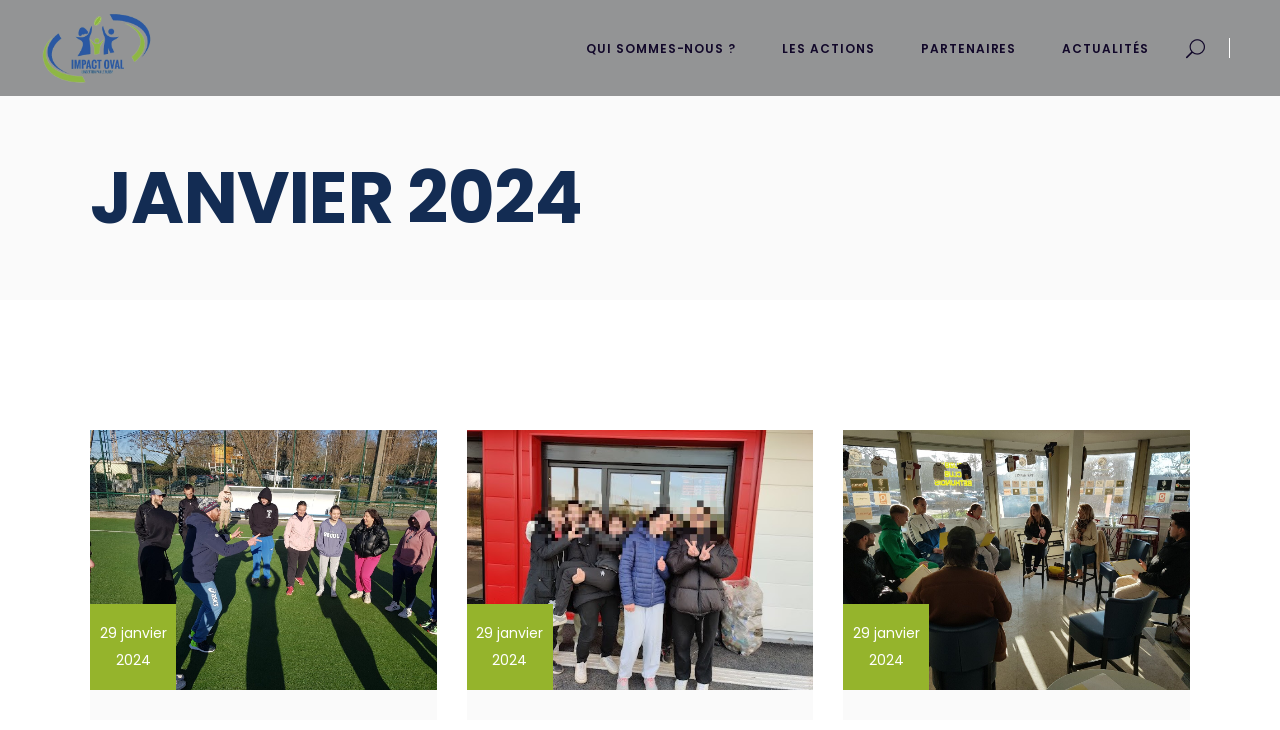

--- FILE ---
content_type: text/html; charset=UTF-8
request_url: https://impact-oval.com/2024/01/
body_size: 25366
content:
<!DOCTYPE html>
<html lang="fr-FR">
<head>
	
            <meta property="og:url" content="https://impact-oval.com/2024/01"/>
            <meta property="og:type" content="article"/>
            <meta property="og:title" content="Impact Oval - L&#039;insertion par le Rugby !"/>
            <meta property="og:description" content=""/>
            <meta property="og:image" content="https://brunn.qodeinteractive.com/elementor/wp-content/themes/brunn/assets/img/open_graph.jpg"/>

		
        <meta charset="UTF-8"/>
        <link rel="profile" href="http://gmpg.org/xfn/11"/>
		
	            <meta name="viewport" content="width=device-width,initial-scale=1,user-scalable=yes">
		<title>janvier 2024 &#8211; Impact Oval &#8211; L&#039;insertion par le Rugby !</title>
<link data-rocket-preload as="style" href="https://fonts.googleapis.com/css?family=Montserrat%3A300%2C400%2C500%2C600%2C700%2C800%7CMerriweather%3A300%2C400%2C500%2C600%2C700%2C800%7CPoppins%3A300%2C400%2C500%2C600%2C700%2C800%7COswald%3A300%2C400%2C500%2C600%2C700%2C800&#038;subset=latin-ext&#038;display=swap" rel="preload">
<link href="https://fonts.googleapis.com/css?family=Montserrat%3A300%2C400%2C500%2C600%2C700%2C800%7CMerriweather%3A300%2C400%2C500%2C600%2C700%2C800%7CPoppins%3A300%2C400%2C500%2C600%2C700%2C800%7COswald%3A300%2C400%2C500%2C600%2C700%2C800&#038;subset=latin-ext&#038;display=swap" media="print" onload="this.media=&#039;all&#039;" rel="stylesheet">
<noscript data-wpr-hosted-gf-parameters=""><link rel="stylesheet" href="https://fonts.googleapis.com/css?family=Montserrat%3A300%2C400%2C500%2C600%2C700%2C800%7CMerriweather%3A300%2C400%2C500%2C600%2C700%2C800%7CPoppins%3A300%2C400%2C500%2C600%2C700%2C800%7COswald%3A300%2C400%2C500%2C600%2C700%2C800&#038;subset=latin-ext&#038;display=swap"></noscript>
<meta name='robots' content='max-image-preview:large' />

<!-- Google Tag Manager for WordPress by gtm4wp.com -->
<script data-cfasync="false" data-pagespeed-no-defer>
	var gtm4wp_datalayer_name = "dataLayer";
	var dataLayer = dataLayer || [];
</script>
<!-- End Google Tag Manager for WordPress by gtm4wp.com --><link rel='dns-prefetch' href='//fonts.googleapis.com' />
<link href='https://fonts.gstatic.com' crossorigin rel='preconnect' />
<link rel="alternate" type="application/rss+xml" title="Impact Oval - L&#039;insertion par le Rugby ! &raquo; Flux" href="https://impact-oval.com/feed/" />
<link rel="alternate" type="application/rss+xml" title="Impact Oval - L&#039;insertion par le Rugby ! &raquo; Flux des commentaires" href="https://impact-oval.com/comments/feed/" />
<link rel="alternate" type="text/calendar" title="Impact Oval - L&#039;insertion par le Rugby ! &raquo; Flux iCal" href="https://impact-oval.com/evenements/?ical=1" />
<style id='wp-img-auto-sizes-contain-inline-css' type='text/css'>
img:is([sizes=auto i],[sizes^="auto," i]){contain-intrinsic-size:3000px 1500px}
/*# sourceURL=wp-img-auto-sizes-contain-inline-css */
</style>
<style id='wp-emoji-styles-inline-css' type='text/css'>

	img.wp-smiley, img.emoji {
		display: inline !important;
		border: none !important;
		box-shadow: none !important;
		height: 1em !important;
		width: 1em !important;
		margin: 0 0.07em !important;
		vertical-align: -0.1em !important;
		background: none !important;
		padding: 0 !important;
	}
/*# sourceURL=wp-emoji-styles-inline-css */
</style>
<link rel='stylesheet' id='wp-block-library-css' href='https://impact-oval.com/wp/wp-includes/css/dist/block-library/style.min.css?ver=6.9' type='text/css' media='all' />
<style id='classic-theme-styles-inline-css' type='text/css'>
/*! This file is auto-generated */
.wp-block-button__link{color:#fff;background-color:#32373c;border-radius:9999px;box-shadow:none;text-decoration:none;padding:calc(.667em + 2px) calc(1.333em + 2px);font-size:1.125em}.wp-block-file__button{background:#32373c;color:#fff;text-decoration:none}
/*# sourceURL=/wp-includes/css/classic-themes.min.css */
</style>
<style id='global-styles-inline-css' type='text/css'>
:root{--wp--preset--aspect-ratio--square: 1;--wp--preset--aspect-ratio--4-3: 4/3;--wp--preset--aspect-ratio--3-4: 3/4;--wp--preset--aspect-ratio--3-2: 3/2;--wp--preset--aspect-ratio--2-3: 2/3;--wp--preset--aspect-ratio--16-9: 16/9;--wp--preset--aspect-ratio--9-16: 9/16;--wp--preset--color--black: #000000;--wp--preset--color--cyan-bluish-gray: #abb8c3;--wp--preset--color--white: #ffffff;--wp--preset--color--pale-pink: #f78da7;--wp--preset--color--vivid-red: #cf2e2e;--wp--preset--color--luminous-vivid-orange: #ff6900;--wp--preset--color--luminous-vivid-amber: #fcb900;--wp--preset--color--light-green-cyan: #7bdcb5;--wp--preset--color--vivid-green-cyan: #00d084;--wp--preset--color--pale-cyan-blue: #8ed1fc;--wp--preset--color--vivid-cyan-blue: #0693e3;--wp--preset--color--vivid-purple: #9b51e0;--wp--preset--gradient--vivid-cyan-blue-to-vivid-purple: linear-gradient(135deg,rgb(6,147,227) 0%,rgb(155,81,224) 100%);--wp--preset--gradient--light-green-cyan-to-vivid-green-cyan: linear-gradient(135deg,rgb(122,220,180) 0%,rgb(0,208,130) 100%);--wp--preset--gradient--luminous-vivid-amber-to-luminous-vivid-orange: linear-gradient(135deg,rgb(252,185,0) 0%,rgb(255,105,0) 100%);--wp--preset--gradient--luminous-vivid-orange-to-vivid-red: linear-gradient(135deg,rgb(255,105,0) 0%,rgb(207,46,46) 100%);--wp--preset--gradient--very-light-gray-to-cyan-bluish-gray: linear-gradient(135deg,rgb(238,238,238) 0%,rgb(169,184,195) 100%);--wp--preset--gradient--cool-to-warm-spectrum: linear-gradient(135deg,rgb(74,234,220) 0%,rgb(151,120,209) 20%,rgb(207,42,186) 40%,rgb(238,44,130) 60%,rgb(251,105,98) 80%,rgb(254,248,76) 100%);--wp--preset--gradient--blush-light-purple: linear-gradient(135deg,rgb(255,206,236) 0%,rgb(152,150,240) 100%);--wp--preset--gradient--blush-bordeaux: linear-gradient(135deg,rgb(254,205,165) 0%,rgb(254,45,45) 50%,rgb(107,0,62) 100%);--wp--preset--gradient--luminous-dusk: linear-gradient(135deg,rgb(255,203,112) 0%,rgb(199,81,192) 50%,rgb(65,88,208) 100%);--wp--preset--gradient--pale-ocean: linear-gradient(135deg,rgb(255,245,203) 0%,rgb(182,227,212) 50%,rgb(51,167,181) 100%);--wp--preset--gradient--electric-grass: linear-gradient(135deg,rgb(202,248,128) 0%,rgb(113,206,126) 100%);--wp--preset--gradient--midnight: linear-gradient(135deg,rgb(2,3,129) 0%,rgb(40,116,252) 100%);--wp--preset--font-size--small: 13px;--wp--preset--font-size--medium: 20px;--wp--preset--font-size--large: 36px;--wp--preset--font-size--x-large: 42px;--wp--preset--spacing--20: 0.44rem;--wp--preset--spacing--30: 0.67rem;--wp--preset--spacing--40: 1rem;--wp--preset--spacing--50: 1.5rem;--wp--preset--spacing--60: 2.25rem;--wp--preset--spacing--70: 3.38rem;--wp--preset--spacing--80: 5.06rem;--wp--preset--shadow--natural: 6px 6px 9px rgba(0, 0, 0, 0.2);--wp--preset--shadow--deep: 12px 12px 50px rgba(0, 0, 0, 0.4);--wp--preset--shadow--sharp: 6px 6px 0px rgba(0, 0, 0, 0.2);--wp--preset--shadow--outlined: 6px 6px 0px -3px rgb(255, 255, 255), 6px 6px rgb(0, 0, 0);--wp--preset--shadow--crisp: 6px 6px 0px rgb(0, 0, 0);}:where(.is-layout-flex){gap: 0.5em;}:where(.is-layout-grid){gap: 0.5em;}body .is-layout-flex{display: flex;}.is-layout-flex{flex-wrap: wrap;align-items: center;}.is-layout-flex > :is(*, div){margin: 0;}body .is-layout-grid{display: grid;}.is-layout-grid > :is(*, div){margin: 0;}:where(.wp-block-columns.is-layout-flex){gap: 2em;}:where(.wp-block-columns.is-layout-grid){gap: 2em;}:where(.wp-block-post-template.is-layout-flex){gap: 1.25em;}:where(.wp-block-post-template.is-layout-grid){gap: 1.25em;}.has-black-color{color: var(--wp--preset--color--black) !important;}.has-cyan-bluish-gray-color{color: var(--wp--preset--color--cyan-bluish-gray) !important;}.has-white-color{color: var(--wp--preset--color--white) !important;}.has-pale-pink-color{color: var(--wp--preset--color--pale-pink) !important;}.has-vivid-red-color{color: var(--wp--preset--color--vivid-red) !important;}.has-luminous-vivid-orange-color{color: var(--wp--preset--color--luminous-vivid-orange) !important;}.has-luminous-vivid-amber-color{color: var(--wp--preset--color--luminous-vivid-amber) !important;}.has-light-green-cyan-color{color: var(--wp--preset--color--light-green-cyan) !important;}.has-vivid-green-cyan-color{color: var(--wp--preset--color--vivid-green-cyan) !important;}.has-pale-cyan-blue-color{color: var(--wp--preset--color--pale-cyan-blue) !important;}.has-vivid-cyan-blue-color{color: var(--wp--preset--color--vivid-cyan-blue) !important;}.has-vivid-purple-color{color: var(--wp--preset--color--vivid-purple) !important;}.has-black-background-color{background-color: var(--wp--preset--color--black) !important;}.has-cyan-bluish-gray-background-color{background-color: var(--wp--preset--color--cyan-bluish-gray) !important;}.has-white-background-color{background-color: var(--wp--preset--color--white) !important;}.has-pale-pink-background-color{background-color: var(--wp--preset--color--pale-pink) !important;}.has-vivid-red-background-color{background-color: var(--wp--preset--color--vivid-red) !important;}.has-luminous-vivid-orange-background-color{background-color: var(--wp--preset--color--luminous-vivid-orange) !important;}.has-luminous-vivid-amber-background-color{background-color: var(--wp--preset--color--luminous-vivid-amber) !important;}.has-light-green-cyan-background-color{background-color: var(--wp--preset--color--light-green-cyan) !important;}.has-vivid-green-cyan-background-color{background-color: var(--wp--preset--color--vivid-green-cyan) !important;}.has-pale-cyan-blue-background-color{background-color: var(--wp--preset--color--pale-cyan-blue) !important;}.has-vivid-cyan-blue-background-color{background-color: var(--wp--preset--color--vivid-cyan-blue) !important;}.has-vivid-purple-background-color{background-color: var(--wp--preset--color--vivid-purple) !important;}.has-black-border-color{border-color: var(--wp--preset--color--black) !important;}.has-cyan-bluish-gray-border-color{border-color: var(--wp--preset--color--cyan-bluish-gray) !important;}.has-white-border-color{border-color: var(--wp--preset--color--white) !important;}.has-pale-pink-border-color{border-color: var(--wp--preset--color--pale-pink) !important;}.has-vivid-red-border-color{border-color: var(--wp--preset--color--vivid-red) !important;}.has-luminous-vivid-orange-border-color{border-color: var(--wp--preset--color--luminous-vivid-orange) !important;}.has-luminous-vivid-amber-border-color{border-color: var(--wp--preset--color--luminous-vivid-amber) !important;}.has-light-green-cyan-border-color{border-color: var(--wp--preset--color--light-green-cyan) !important;}.has-vivid-green-cyan-border-color{border-color: var(--wp--preset--color--vivid-green-cyan) !important;}.has-pale-cyan-blue-border-color{border-color: var(--wp--preset--color--pale-cyan-blue) !important;}.has-vivid-cyan-blue-border-color{border-color: var(--wp--preset--color--vivid-cyan-blue) !important;}.has-vivid-purple-border-color{border-color: var(--wp--preset--color--vivid-purple) !important;}.has-vivid-cyan-blue-to-vivid-purple-gradient-background{background: var(--wp--preset--gradient--vivid-cyan-blue-to-vivid-purple) !important;}.has-light-green-cyan-to-vivid-green-cyan-gradient-background{background: var(--wp--preset--gradient--light-green-cyan-to-vivid-green-cyan) !important;}.has-luminous-vivid-amber-to-luminous-vivid-orange-gradient-background{background: var(--wp--preset--gradient--luminous-vivid-amber-to-luminous-vivid-orange) !important;}.has-luminous-vivid-orange-to-vivid-red-gradient-background{background: var(--wp--preset--gradient--luminous-vivid-orange-to-vivid-red) !important;}.has-very-light-gray-to-cyan-bluish-gray-gradient-background{background: var(--wp--preset--gradient--very-light-gray-to-cyan-bluish-gray) !important;}.has-cool-to-warm-spectrum-gradient-background{background: var(--wp--preset--gradient--cool-to-warm-spectrum) !important;}.has-blush-light-purple-gradient-background{background: var(--wp--preset--gradient--blush-light-purple) !important;}.has-blush-bordeaux-gradient-background{background: var(--wp--preset--gradient--blush-bordeaux) !important;}.has-luminous-dusk-gradient-background{background: var(--wp--preset--gradient--luminous-dusk) !important;}.has-pale-ocean-gradient-background{background: var(--wp--preset--gradient--pale-ocean) !important;}.has-electric-grass-gradient-background{background: var(--wp--preset--gradient--electric-grass) !important;}.has-midnight-gradient-background{background: var(--wp--preset--gradient--midnight) !important;}.has-small-font-size{font-size: var(--wp--preset--font-size--small) !important;}.has-medium-font-size{font-size: var(--wp--preset--font-size--medium) !important;}.has-large-font-size{font-size: var(--wp--preset--font-size--large) !important;}.has-x-large-font-size{font-size: var(--wp--preset--font-size--x-large) !important;}
:where(.wp-block-post-template.is-layout-flex){gap: 1.25em;}:where(.wp-block-post-template.is-layout-grid){gap: 1.25em;}
:where(.wp-block-term-template.is-layout-flex){gap: 1.25em;}:where(.wp-block-term-template.is-layout-grid){gap: 1.25em;}
:where(.wp-block-columns.is-layout-flex){gap: 2em;}:where(.wp-block-columns.is-layout-grid){gap: 2em;}
:root :where(.wp-block-pullquote){font-size: 1.5em;line-height: 1.6;}
/*# sourceURL=global-styles-inline-css */
</style>
<link data-minify="1" rel='stylesheet' id='wp-job-manager-job-listings-css' href='https://impact-oval.com/app/cache/min/1/app/plugins/wp-job-manager/assets/dist/css/job-listings.css?ver=1767602237' type='text/css' media='all' />
<link data-minify="1" rel='stylesheet' id='tribe-events-v2-single-skeleton-css' href='https://impact-oval.com/app/cache/min/1/app/plugins/the-events-calendar/build/css/tribe-events-single-skeleton.css?ver=1767602237' type='text/css' media='all' />
<link data-minify="1" rel='stylesheet' id='tribe-events-v2-single-skeleton-full-css' href='https://impact-oval.com/app/cache/min/1/app/plugins/the-events-calendar/build/css/tribe-events-single-full.css?ver=1767602237' type='text/css' media='all' />
<link data-minify="1" rel='stylesheet' id='tec-events-elementor-widgets-base-styles-css' href='https://impact-oval.com/app/cache/min/1/app/plugins/the-events-calendar/build/css/integrations/plugins/elementor/widgets/widget-base.css?ver=1767602237' type='text/css' media='all' />
<link rel='stylesheet' id='qi-addons-for-elementor-grid-style-css' href='https://impact-oval.com/app/plugins/qi-addons-for-elementor/assets/css/grid.min.css?ver=1.9.5' type='text/css' media='all' />
<link rel='stylesheet' id='qi-addons-for-elementor-helper-parts-style-css' href='https://impact-oval.com/app/plugins/qi-addons-for-elementor/assets/css/helper-parts.min.css?ver=1.9.5' type='text/css' media='all' />
<link rel='stylesheet' id='qi-addons-for-elementor-style-css' href='https://impact-oval.com/app/plugins/qi-addons-for-elementor/assets/css/main.min.css?ver=1.9.5' type='text/css' media='all' />
<link rel='stylesheet' id='brunn-select-default-style-css' href='https://impact-oval.com/app/themes/brunn/style.css?ver=6.9' type='text/css' media='all' />
<link rel='stylesheet' id='brunn-select-modules-css' href='https://impact-oval.com/app/themes/brunn/assets/css/modules.min.css?ver=6.9' type='text/css' media='all' />
<link data-minify="1" rel='stylesheet' id='brunn-select-child-style-css' href='https://impact-oval.com/app/cache/min/1/app/themes/brunn-child/style.css?ver=1767602237' type='text/css' media='all' />
<link data-minify="1" rel='stylesheet' id='qodef-dripicons-css' href='https://impact-oval.com/app/cache/min/1/app/themes/brunn/framework/lib/icons-pack/dripicons/dripicons.css?ver=1767602237' type='text/css' media='all' />
<link data-minify="1" rel='stylesheet' id='qodef-font_elegant-css' href='https://impact-oval.com/app/cache/min/1/app/themes/brunn/framework/lib/icons-pack/elegant-icons/style.min.css?ver=1767602237' type='text/css' media='all' />
<link data-minify="1" rel='stylesheet' id='qodef-font_awesome-css' href='https://impact-oval.com/app/cache/min/1/app/themes/brunn/framework/lib/icons-pack/font-awesome/css/fontawesome-all.min.css?ver=1767602237' type='text/css' media='all' />
<link data-minify="1" rel='stylesheet' id='qodef-ion_icons-css' href='https://impact-oval.com/app/cache/min/1/app/themes/brunn/framework/lib/icons-pack/ion-icons/css/ionicons.min.css?ver=1767602237' type='text/css' media='all' />
<link data-minify="1" rel='stylesheet' id='qodef-linea_icons-css' href='https://impact-oval.com/app/cache/min/1/app/themes/brunn/framework/lib/icons-pack/linea-icons/style.css?ver=1767602238' type='text/css' media='all' />
<link data-minify="1" rel='stylesheet' id='qodef-linear_icons-css' href='https://impact-oval.com/app/cache/min/1/app/themes/brunn/framework/lib/icons-pack/linear-icons/style.css?ver=1767602238' type='text/css' media='all' />
<link data-minify="1" rel='stylesheet' id='qodef-simple_line_icons-css' href='https://impact-oval.com/app/cache/min/1/app/themes/brunn/framework/lib/icons-pack/simple-line-icons/simple-line-icons.css?ver=1767602238' type='text/css' media='all' />
<link rel='stylesheet' id='mediaelement-css' href='https://impact-oval.com/wp/wp-includes/js/mediaelement/mediaelementplayer-legacy.min.css?ver=4.2.17' type='text/css' media='all' />
<link rel='stylesheet' id='wp-mediaelement-css' href='https://impact-oval.com/wp/wp-includes/js/mediaelement/wp-mediaelement.min.css?ver=6.9' type='text/css' media='all' />
<link data-minify="1" rel='stylesheet' id='brunn-select-style-dynamic-css' href='https://impact-oval.com/app/cache/min/1/app/themes/brunn/assets/css/style_dynamic.css?ver=1767606406' type='text/css' media='all' />
<link rel='stylesheet' id='brunn-select-modules-responsive-css' href='https://impact-oval.com/app/themes/brunn/assets/css/modules-responsive.min.css?ver=6.9' type='text/css' media='all' />
<link data-minify="1" rel='stylesheet' id='brunn-select-style-dynamic-responsive-css' href='https://impact-oval.com/app/cache/min/1/app/themes/brunn/assets/css/style_dynamic_responsive.css?ver=1767606406' type='text/css' media='all' />

<link rel='stylesheet' id='brunn-core-dashboard-style-css' href='https://impact-oval.com/app/plugins/brunn-core/core-dashboard/assets/css/core-dashboard.min.css?ver=6.9' type='text/css' media='all' />
<link data-minify="1" rel='stylesheet' id='swiper-css' href='https://impact-oval.com/app/cache/min/1/app/plugins/qi-addons-for-elementor/assets/plugins/swiper/8.4.5/swiper.min.css?ver=1767602238' type='text/css' media='all' />
<script type="text/javascript" src="https://impact-oval.com/wp/wp-includes/js/jquery/jquery.min.js?ver=3.7.1" id="jquery-core-js"></script>
<script type="text/javascript" src="https://impact-oval.com/wp/wp-includes/js/jquery/jquery-migrate.min.js?ver=3.4.1" id="jquery-migrate-js"></script>
<link rel="https://api.w.org/" href="https://impact-oval.com/wp-json/" /><link rel="EditURI" type="application/rsd+xml" title="RSD" href="https://impact-oval.com/wp/xmlrpc.php?rsd" />
<meta name="generator" content="WordPress 6.9" />
<meta name="tec-api-version" content="v1"><meta name="tec-api-origin" content="https://impact-oval.com"><link rel="alternate" href="https://impact-oval.com/wp-json/tribe/events/v1/" />
<!-- Google Tag Manager for WordPress by gtm4wp.com -->
<!-- GTM Container placement set to footer -->
<script data-cfasync="false" data-pagespeed-no-defer type="text/javascript">
	var dataLayer_content = {"pagePostType":"post","pagePostType2":"month-post"};
	dataLayer.push( dataLayer_content );
</script>
<script data-cfasync="false" data-pagespeed-no-defer type="text/javascript">
(function(w,d,s,l,i){w[l]=w[l]||[];w[l].push({'gtm.start':
new Date().getTime(),event:'gtm.js'});var f=d.getElementsByTagName(s)[0],
j=d.createElement(s),dl=l!='dataLayer'?'&l='+l:'';j.async=true;j.src=
'//www.googletagmanager.com/gtm.js?id='+i+dl;f.parentNode.insertBefore(j,f);
})(window,document,'script','dataLayer','GTM-5BTF32M');
</script>
<!-- End Google Tag Manager for WordPress by gtm4wp.com --><meta name="generator" content="Elementor 3.34.0; features: additional_custom_breakpoints; settings: css_print_method-external, google_font-enabled, font_display-swap">
			<style>
				.e-con.e-parent:nth-of-type(n+4):not(.e-lazyloaded):not(.e-no-lazyload),
				.e-con.e-parent:nth-of-type(n+4):not(.e-lazyloaded):not(.e-no-lazyload) * {
					background-image: none !important;
				}
				@media screen and (max-height: 1024px) {
					.e-con.e-parent:nth-of-type(n+3):not(.e-lazyloaded):not(.e-no-lazyload),
					.e-con.e-parent:nth-of-type(n+3):not(.e-lazyloaded):not(.e-no-lazyload) * {
						background-image: none !important;
					}
				}
				@media screen and (max-height: 640px) {
					.e-con.e-parent:nth-of-type(n+2):not(.e-lazyloaded):not(.e-no-lazyload),
					.e-con.e-parent:nth-of-type(n+2):not(.e-lazyloaded):not(.e-no-lazyload) * {
						background-image: none !important;
					}
				}
			</style>
			<meta name="generator" content="Powered by Slider Revolution 6.6.13 - responsive, Mobile-Friendly Slider Plugin for WordPress with comfortable drag and drop interface." />
<link rel="icon" href="https://impact-oval.com/app/uploads/2023/05/logo-impact-oval-1-150x119.png" sizes="32x32" />
<link rel="icon" href="https://impact-oval.com/app/uploads/2023/05/logo-impact-oval-1.png" sizes="192x192" />
<link rel="apple-touch-icon" href="https://impact-oval.com/app/uploads/2023/05/logo-impact-oval-1.png" />
<meta name="msapplication-TileImage" content="https://impact-oval.com/app/uploads/2023/05/logo-impact-oval-1.png" />
<script>function setREVStartSize(e){
			//window.requestAnimationFrame(function() {
				window.RSIW = window.RSIW===undefined ? window.innerWidth : window.RSIW;
				window.RSIH = window.RSIH===undefined ? window.innerHeight : window.RSIH;
				try {
					var pw = document.getElementById(e.c).parentNode.offsetWidth,
						newh;
					pw = pw===0 || isNaN(pw) || (e.l=="fullwidth" || e.layout=="fullwidth") ? window.RSIW : pw;
					e.tabw = e.tabw===undefined ? 0 : parseInt(e.tabw);
					e.thumbw = e.thumbw===undefined ? 0 : parseInt(e.thumbw);
					e.tabh = e.tabh===undefined ? 0 : parseInt(e.tabh);
					e.thumbh = e.thumbh===undefined ? 0 : parseInt(e.thumbh);
					e.tabhide = e.tabhide===undefined ? 0 : parseInt(e.tabhide);
					e.thumbhide = e.thumbhide===undefined ? 0 : parseInt(e.thumbhide);
					e.mh = e.mh===undefined || e.mh=="" || e.mh==="auto" ? 0 : parseInt(e.mh,0);
					if(e.layout==="fullscreen" || e.l==="fullscreen")
						newh = Math.max(e.mh,window.RSIH);
					else{
						e.gw = Array.isArray(e.gw) ? e.gw : [e.gw];
						for (var i in e.rl) if (e.gw[i]===undefined || e.gw[i]===0) e.gw[i] = e.gw[i-1];
						e.gh = e.el===undefined || e.el==="" || (Array.isArray(e.el) && e.el.length==0)? e.gh : e.el;
						e.gh = Array.isArray(e.gh) ? e.gh : [e.gh];
						for (var i in e.rl) if (e.gh[i]===undefined || e.gh[i]===0) e.gh[i] = e.gh[i-1];
											
						var nl = new Array(e.rl.length),
							ix = 0,
							sl;
						e.tabw = e.tabhide>=pw ? 0 : e.tabw;
						e.thumbw = e.thumbhide>=pw ? 0 : e.thumbw;
						e.tabh = e.tabhide>=pw ? 0 : e.tabh;
						e.thumbh = e.thumbhide>=pw ? 0 : e.thumbh;
						for (var i in e.rl) nl[i] = e.rl[i]<window.RSIW ? 0 : e.rl[i];
						sl = nl[0];
						for (var i in nl) if (sl>nl[i] && nl[i]>0) { sl = nl[i]; ix=i;}
						var m = pw>(e.gw[ix]+e.tabw+e.thumbw) ? 1 : (pw-(e.tabw+e.thumbw)) / (e.gw[ix]);
						newh =  (e.gh[ix] * m) + (e.tabh + e.thumbh);
					}
					var el = document.getElementById(e.c);
					if (el!==null && el) el.style.height = newh+"px";
					el = document.getElementById(e.c+"_wrapper");
					if (el!==null && el) {
						el.style.height = newh+"px";
						el.style.display = "block";
					}
				} catch(e){
					console.log("Failure at Presize of Slider:" + e)
				}
			//});
		  };</script>
		<style type="text/css" id="wp-custom-css">
			/* Header */

	/* 	Menu */

.qodef-page-header .qodef-menu-area{
	background: #2e303280;

}

.qodef-main-menu > ul > li > a {
  font-size: 16px;
  text-shadow: 1px 1px 3px #00000085;
}

.qodef-page-header .qodef-menu-area .qodef-logo-wrapper a {
    height: 75px !important;
}

/* Footer Icon Social  */

.qodef-icon-has-hover {
	  padding-right: 24px;
    border-right: 1px solid #fff;
}

.qodef-footer-bottom-holder .qodef-footer-bottom-inner .qodef-grid-row .qodef-grid-col-6:nth-of-type(2) .qodef-social-icons-group-widget a:nth-of-type(2) {
	margin-right: 24px
}

.qodef-footer-bottom-holder .qodef-footer-bottom-inner .qodef-grid-row .qodef-grid-col-6:nth-of-type(2) .qodef-social-icons-group-widget a:nth-of-type(3) {
	margin-right: 24px
}		</style>
		<meta name="generator" content="WP Rocket 3.20.2" data-wpr-features="wpr_minify_css wpr_preload_links wpr_desktop" /></head>
<body class="archive date wp-theme-brunn wp-child-theme-brunn-child brunn-core-2.2.1 tribe-no-js qodef-qi--no-touch qi-addons-for-elementor-1.9.5 brunn child-child-ver-1.0.1 brunn-ver-2.3 qodef-grid-1300 qodef-empty-google-api qodef-dark-header qodef-no-behavior qodef-dropdown-animate-height qodef-header-standard qodef-menu-area-shadow-disable qodef-menu-area-in-grid-shadow-disable qodef-menu-area-border-disable qodef-menu-area-in-grid-border-disable qodef-logo-area-border-disable qodef-logo-area-in-grid-border-disable brunn-child qodef-default-mobile-header qodef-sticky-up-mobile-header qodef-fullscreen-search qodef-search-fade elementor-default elementor-kit-11" itemscope itemtype="//schema.org/WebPage">
	
    <div data-rocket-location-hash="d3e6c16748768cb41f8b419ba3c95f7d" class="qodef-wrapper">
        <div data-rocket-location-hash="c706e28f95df4ab85864522a458a8fca" class="qodef-wrapper-inner">
            <div data-rocket-location-hash="032d978c367455a817484f4a8f28e288" class="qodef-fullscreen-search-holder">
	<a class="qodef-search-close qodef-search-close-icon-pack" href="javascript:void(0)">
		<span aria-hidden="true" class="qodef-icon-font-elegant icon_close " ></span>	</a>
	<div class="qodef-fullscreen-search-table">
		<div class="qodef-fullscreen-search-cell">
			<div class="qodef-fullscreen-search-inner">
				<form action="https://impact-oval.com/" class="qodef-fullscreen-search-form" method="get">
					<div class="qodef-form-holder">
						<div class="qodef-form-holder-inner">
							<div class="qodef-field-holder">
								<input type="text" placeholder="Effectuer votre recherche..." name="s" class="qodef-search-field" autocomplete="off"/>
							</div>
							<button type="submit" class="qodef-search-submit qodef-search-submit-icon-pack">
								<span aria-hidden="true" class="qodef-icon-font-elegant icon_search " ></span>							</button>
						</div>
					</div>
				</form>
			</div>
		</div>
	</div>
</div>
<header data-rocket-location-hash="86b06e89c49109fee5fcaf66646daf27" class="qodef-page-header">
		
				
	<div class="qodef-menu-area qodef-menu-right">
				
						
			<div class="qodef-vertical-align-containers">
				<div class="qodef-position-left"><!--
				 --><div class="qodef-position-left-inner">
						
	
	<div class="qodef-logo-wrapper">
		<a itemprop="url" href="https://impact-oval.com/" style="height: 59px;">
			<img itemprop="image" class="qodef-normal-logo" src="https://impact-oval.com/app/uploads/2023/05/logo-impact-oval-fond-bleu.png" width="180" height="119"  alt="logo"/>
			<img itemprop="image" class="qodef-dark-logo" src="https://impact-oval.com/app/uploads/2023/05/logo-impact-oval-1.png" width="180" height="119"  alt="dark logo"/>			<img itemprop="image" class="qodef-light-logo" src="https://impact-oval.com/app/uploads/2023/05/logo-impact-oval-fond-bleu.png" width="180" height="119"  alt="light logo"/>		</a>
	</div>

											</div>
				</div>
								<div class="qodef-position-right"><!--
				 --><div class="qodef-position-right-inner">
														
	<nav class="qodef-main-menu qodef-drop-down qodef-default-nav">
		<ul id="menu-fullscreen-menu" class="clearfix"><li id="nav-menu-item-8035" class="menu-item menu-item-type-custom menu-item-object-custom menu-item-has-children  has_sub narrow"><a href="#" class=""><span class="item_outer"><span class="item_text">Qui sommes-nous ?</span><i class="qodef-menu-arrow fa fa-angle-down"></i></span></a>
<div class="second"><div class="inner"><ul>
	<li id="nav-menu-item-8369" class="menu-item menu-item-type-post_type menu-item-object-page "><a href="https://impact-oval.com/notre-histoire/" class=""><span class="item_outer"><span class="item_text">Notre histoire</span></span></a></li>
	<li id="nav-menu-item-9324" class="menu-item menu-item-type-post_type menu-item-object-page "><a href="https://impact-oval.com/notre-equipe/" class=""><span class="item_outer"><span class="item_text">Notre équipe</span></span></a></li>
	<li id="nav-menu-item-8370" class="menu-item menu-item-type-post_type menu-item-object-page "><a href="https://impact-oval.com/nos-implantations/" class=""><span class="item_outer"><span class="item_text">Nos implantations</span></span></a></li>
</ul></div></div>
</li>
<li id="nav-menu-item-8036" class="menu-item menu-item-type-custom menu-item-object-custom menu-item-has-children  has_sub narrow"><a href="#" class=""><span class="item_outer"><span class="item_text">Les actions</span><i class="qodef-menu-arrow fa fa-angle-down"></i></span></a>
<div class="second"><div class="inner"><ul>
	<li id="nav-menu-item-8550" class="menu-item menu-item-type-custom menu-item-object-custom menu-item-has-children sub"><a href="#" class=""><span class="item_outer"><span class="item_text">Nos programmes</span></span></a>
	<ul>
		<li id="nav-menu-item-8649" class="menu-item menu-item-type-post_type menu-item-object-page "><a href="https://impact-oval.com/prepa-apprentissage-teva/" class=""><span class="item_outer"><span class="item_text">Talents en Mêlée</span></span></a></li>
		<li id="nav-menu-item-8656" class="menu-item menu-item-type-post_type menu-item-object-page "><a href="https://impact-oval.com/oval-academy/" class=""><span class="item_outer"><span class="item_text">Oval Academy</span></span></a></li>
		<li id="nav-menu-item-8665" class="menu-item menu-item-type-post_type menu-item-object-page "><a href="https://impact-oval.com/cycle-scolaire-cycle-centres-sociaux-10-15ans/" class=""><span class="item_outer"><span class="item_text">Impact Ton Avenir</span></span></a></li>
	</ul>
</li>
</ul></div></div>
</li>
<li id="nav-menu-item-8037" class="menu-item menu-item-type-custom menu-item-object-custom menu-item-has-children  has_sub narrow"><a href="#" class=""><span class="item_outer"><span class="item_text">Partenaires</span><i class="qodef-menu-arrow fa fa-angle-down"></i></span></a>
<div class="second"><div class="inner"><ul>
	<li id="nav-menu-item-8700" class="menu-item menu-item-type-post_type menu-item-object-page "><a href="https://impact-oval.com/ils-nous-soutiennent/" class=""><span class="item_outer"><span class="item_text">Ils nous soutiennent [2024-2025]</span></span></a></li>
	<li id="nav-menu-item-8723" class="menu-item menu-item-type-post_type menu-item-object-page "><a href="https://impact-oval.com/les-clubs-partenaires/" class=""><span class="item_outer"><span class="item_text">Les clubs partenaires</span></span></a></li>
	<li id="nav-menu-item-8769" class="menu-item menu-item-type-post_type menu-item-object-page "><a href="https://impact-oval.com/devenir-partenaire/" class=""><span class="item_outer"><span class="item_text">Devenir partenaire</span></span></a></li>
</ul></div></div>
</li>
<li id="nav-menu-item-8551" class="menu-item menu-item-type-custom menu-item-object-custom menu-item-has-children  has_sub narrow"><a href="#" class=""><span class="item_outer"><span class="item_text">Actualités</span><i class="qodef-menu-arrow fa fa-angle-down"></i></span></a>
<div class="second"><div class="inner"><ul>
	<li id="nav-menu-item-8553" class="menu-item menu-item-type-post_type menu-item-object-page current_page_parent "><a href="https://impact-oval.com/actualites/" class=""><span class="item_outer"><span class="item_text">Actualités</span></span></a></li>
	<li id="nav-menu-item-8556" class="menu-item menu-item-type-custom menu-item-object-custom "><a href="/evenements/" class=""><span class="item_outer"><span class="item_text">Les évènements</span></span></a></li>
</ul></div></div>
</li>
</ul>	</nav>

												
            <a   class="qodef-search-opener qodef-icon-has-hover qodef-search-opener-icon-pack" href="javascript:void(0)">
            <span class="qodef-search-opener-wrapper">
	            <span aria-hidden="true" class="qodef-icon-font-elegant icon_search " ></span>	                        </span>
            </a>
							</div>
				</div>
			</div>
			
			</div>
			
		
		
	</header>


<header data-rocket-location-hash="81fa9f57281f1f0b7eebfbc433153cba" class="qodef-mobile-header">
		
	<div class="qodef-mobile-header-inner">
		<div class="qodef-mobile-header-holder">
			<div class="qodef-grid">
				<div class="qodef-vertical-align-containers">
					<div class="qodef-vertical-align-containers">
						<div class="qodef-position-left"><!--
						 --><div class="qodef-position-left-inner">
								
<div class="qodef-mobile-logo-wrapper">
	<a itemprop="url" href="https://impact-oval.com/" style="height: 59px">
		<img loading="lazy" itemprop="image" src="https://impact-oval.com/app/uploads/2023/05/logo-impact-oval-1.png" width="180" height="119"  alt="Mobile Logo"/>
	</a>
</div>

							</div>
						</div>
						<div class="qodef-position-right"><!--
						 --><div class="qodef-position-right-inner">
																									<div class="qodef-mobile-menu-opener qodef-mobile-menu-opener-icon-pack">
										<a href="javascript:void(0)">
											                                            <span class="qodef-mm-lines">
                                                <span class="qodef-dot"></span>
                                                <span class="qodef-dot"></span>
                                                <span class="qodef-dot"></span>
                                                <span class="qodef-dot"></span>
                                                <span class="qodef-dot"></span>
                                                <span class="qodef-dot"></span>
                                                <span class="qodef-dot"></span>
                                                <span class="qodef-dot"></span>
                                                <span class="qodef-dot"></span>
                                            </span>
										</a>
									</div>
															</div>
						</div>
					</div>
				</div>
			</div>
		</div>
		
    <nav class="qodef-mobile-nav" role="navigation" aria-label="Mobile Menu">
        <div class="qodef-grid">
			<ul id="menu-fullscreen-menu-1" class=""><li id="mobile-menu-item-8035" class="menu-item menu-item-type-custom menu-item-object-custom menu-item-has-children  has_sub"><a href="#" class=" qodef-mobile-no-link"><span>Qui sommes-nous ?</span></a><span class="mobile_arrow"><i class="qodef-sub-arrow arrow_right"></i><i class="arrow_down"></i></span>
<ul class="sub_menu">
	<li id="mobile-menu-item-8369" class="menu-item menu-item-type-post_type menu-item-object-page "><a href="https://impact-oval.com/notre-histoire/" class=""><span>Notre histoire</span></a></li>
	<li id="mobile-menu-item-9324" class="menu-item menu-item-type-post_type menu-item-object-page "><a href="https://impact-oval.com/notre-equipe/" class=""><span>Notre équipe</span></a></li>
	<li id="mobile-menu-item-8370" class="menu-item menu-item-type-post_type menu-item-object-page "><a href="https://impact-oval.com/nos-implantations/" class=""><span>Nos implantations</span></a></li>
</ul>
</li>
<li id="mobile-menu-item-8036" class="menu-item menu-item-type-custom menu-item-object-custom menu-item-has-children  has_sub"><a href="#" class=" qodef-mobile-no-link"><span>Les actions</span></a><span class="mobile_arrow"><i class="qodef-sub-arrow arrow_right"></i><i class="arrow_down"></i></span>
<ul class="sub_menu">
	<li id="mobile-menu-item-8550" class="menu-item menu-item-type-custom menu-item-object-custom menu-item-has-children  has_sub"><a href="#" class=" qodef-mobile-no-link"><span>Nos programmes</span></a><span class="mobile_arrow"><i class="qodef-sub-arrow arrow_right"></i><i class="arrow_down"></i></span>
	<ul class="sub_menu">
		<li id="mobile-menu-item-8649" class="menu-item menu-item-type-post_type menu-item-object-page "><a href="https://impact-oval.com/prepa-apprentissage-teva/" class=""><span>Talents en Mêlée</span></a></li>
		<li id="mobile-menu-item-8656" class="menu-item menu-item-type-post_type menu-item-object-page "><a href="https://impact-oval.com/oval-academy/" class=""><span>Oval Academy</span></a></li>
		<li id="mobile-menu-item-8665" class="menu-item menu-item-type-post_type menu-item-object-page "><a href="https://impact-oval.com/cycle-scolaire-cycle-centres-sociaux-10-15ans/" class=""><span>Impact Ton Avenir</span></a></li>
	</ul>
</li>
</ul>
</li>
<li id="mobile-menu-item-8037" class="menu-item menu-item-type-custom menu-item-object-custom menu-item-has-children  has_sub"><a href="#" class=" qodef-mobile-no-link"><span>Partenaires</span></a><span class="mobile_arrow"><i class="qodef-sub-arrow arrow_right"></i><i class="arrow_down"></i></span>
<ul class="sub_menu">
	<li id="mobile-menu-item-8700" class="menu-item menu-item-type-post_type menu-item-object-page "><a href="https://impact-oval.com/ils-nous-soutiennent/" class=""><span>Ils nous soutiennent [2024-2025]</span></a></li>
	<li id="mobile-menu-item-8723" class="menu-item menu-item-type-post_type menu-item-object-page "><a href="https://impact-oval.com/les-clubs-partenaires/" class=""><span>Les clubs partenaires</span></a></li>
	<li id="mobile-menu-item-8769" class="menu-item menu-item-type-post_type menu-item-object-page "><a href="https://impact-oval.com/devenir-partenaire/" class=""><span>Devenir partenaire</span></a></li>
</ul>
</li>
<li id="mobile-menu-item-8551" class="menu-item menu-item-type-custom menu-item-object-custom menu-item-has-children  has_sub"><a href="#" class=" qodef-mobile-no-link"><span>Actualités</span></a><span class="mobile_arrow"><i class="qodef-sub-arrow arrow_right"></i><i class="arrow_down"></i></span>
<ul class="sub_menu">
	<li id="mobile-menu-item-8553" class="menu-item menu-item-type-post_type menu-item-object-page current_page_parent "><a href="https://impact-oval.com/actualites/" class=""><span>Actualités</span></a></li>
	<li id="mobile-menu-item-8556" class="menu-item menu-item-type-custom menu-item-object-custom "><a href="/evenements/" class=""><span>Les évènements</span></a></li>
</ul>
</li>
</ul>        </div>
    </nav>

	</div>
	
	</header>

            <a id='qodef-back-to-top' href='#'>
                <span class="qodef-icon-stack">
                     <i class="qodef-icon-font-awesome fa fa-angle-up "></i>                </span>
            </a>
			        
            <div data-rocket-location-hash="e940ebe57bc4c8c4bf70e41416fd70ae" class="qodef-content" style="margin-top: -96px">
                <div class="qodef-content-inner">
<div class="qodef-title-holder qodef-standard-type qodef-title-va-header-bottom" style="height: 300px" data-height="300">
		<div class="qodef-title-wrapper" style="height: 204px;padding-top: 96px">
		<div class="qodef-title-inner">
			<div class="qodef-grid">
													<h1 class="qodef-page-title entry-title" >janvier 2024</h1>
							</div>
	    </div>
	</div>
</div>


<div class="qodef-container">
		
	<div class="qodef-container-inner clearfix">
		<div class="qodef-grid-row qodef-grid-large-gutter">
	<div class="qodef-page-content-holder qodef-grid-col-12">
		<div class="qodef-blog-holder qodef-blog-masonry qodef-blog-pagination-standard qodef-grid-list qodef-grid-masonry-list qodef-three-columns qodef-normal-space qodef-blog-masonry-in-grid" data-blog-type= masonry data-next-page= 2 data-max-num-pages= 1 data-post-number= 10 data-excerpt-length= 20 data-archive-day= 0 data-archive-month= 1 data-archive-year= 2024 >
	<div class="qodef-blog-holder-inner qodef-outer-space qodef-masonry-list-wrapper">
		<div class="qodef-masonry-grid-sizer"></div>
		<div class="qodef-masonry-grid-gutter"></div>
		<article id="post-10206" class="qodef-post-has-media qodef-item-space post-10206 post type-post status-publish format-standard has-post-thumbnail hentry category-non-classe tag-animation tag-bethune tag-design tag-impactoval tag-inclusion tag-insertion tag-rugby tag-social tag-teva">
	<div class="qodef-post-content">
		<div class="qodef-post-heading">
			
	<div class="qodef-post-image">
				<a itemprop="url" href="https://impact-oval.com/deuxieme-semaine-de-teva/" title="𝐑𝐄𝐓𝐎𝐔𝐑 𝐒𝐔𝐑 𝐍𝐎𝐓𝐑𝐄 𝐃𝐄𝐔𝐗𝐈𝐄𝐌𝐄 𝐒𝐄𝐌𝐀𝐈𝐍𝐄 𝐃𝐄 𝐓𝐄𝐕𝐀 📸">
						<img loading="lazy" width="2048" height="1536" src="https://impact-oval.com/app/uploads/2024/01/420097754_397912439434834_6514311608110871911_n.jpeg" class="attachment-full size-full wp-post-image" alt="" decoding="async" srcset="https://impact-oval.com/app/uploads/2024/01/420097754_397912439434834_6514311608110871911_n.jpeg 2048w, https://impact-oval.com/app/uploads/2024/01/420097754_397912439434834_6514311608110871911_n-300x225.jpeg 300w, https://impact-oval.com/app/uploads/2024/01/420097754_397912439434834_6514311608110871911_n-1024x768.jpeg 1024w, https://impact-oval.com/app/uploads/2024/01/420097754_397912439434834_6514311608110871911_n-768x576.jpeg 768w, https://impact-oval.com/app/uploads/2024/01/420097754_397912439434834_6514311608110871911_n-1536x1152.jpeg 1536w" sizes="(max-width: 2048px) 100vw, 2048px" />					</a>
				</div>
			<div itemprop="dateCreated" class="qodef-post-info-date entry-date published updated">
            <a itemprop="url" href="https://impact-oval.com/2024/01/">
    
        29 janvier 2024		</a>
    <meta itemprop="interactionCount" content="UserComments: 0"/>
</div>		</div>
		<div class="qodef-post-text">
			<div class="qodef-post-text-inner">
				<div class="qodef-post-info-top">
					<span class="qodef-label-line"></span>
					<div class="qodef-post-info-author">
    <a itemprop="author" class="qodef-post-info-author-link" href="https://impact-oval.com/author/antoine/">
        Antoine Baheux    </a>
</div>				</div>
				<div class="qodef-post-text-main">
					
<h2 itemprop="name" class="entry-title qodef-post-title" >
            <a itemprop="url" href="https://impact-oval.com/deuxieme-semaine-de-teva/" title="𝐑𝐄𝐓𝐎𝐔𝐑 𝐒𝐔𝐑 𝐍𝐎𝐓𝐑𝐄 𝐃𝐄𝐔𝐗𝐈𝐄𝐌𝐄 𝐒𝐄𝐌𝐀𝐈𝐍𝐄 𝐃𝐄 𝐓𝐄𝐕𝐀 📸">
            𝐑𝐄𝐓𝐎𝐔𝐑 𝐒𝐔𝐑 𝐍𝐎𝐓𝐑𝐄 𝐃𝐄𝐔𝐗𝐈𝐄𝐌𝐄 𝐒𝐄𝐌𝐀𝐈𝐍𝐄 𝐃𝐄 𝐓𝐄𝐕𝐀 📸            </a>
    </h2>									</div>
				<div class="qodef-post-info-bottom clearfix">
					<div class="qodef-post-info-bottom-left">
							<div class="qodef-post-read-more-button">
		<a itemprop="url" href="https://impact-oval.com/deuxieme-semaine-de-teva/" target="_self"  class="qodef-btn qodef-btn-medium qodef-btn-simple qodef-btn-icon qodef-blog-list-button"  >    <span class="qodef-btn-text">Lire plus</span>    <span aria-hidden="true" class="qodef-icon-font-elegant arrow_right " ></span></a>	</div>
					</div>
				</div>
			</div>
		</div>
	</div>
</article><article id="post-10199" class="qodef-post-has-media qodef-item-space post-10199 post type-post status-publish format-standard has-post-thumbnail hentry category-non-classe tag-design tag-impactoval tag-inclusion tag-insertion tag-maubeuge tag-rugby tag-social">
	<div class="qodef-post-content">
		<div class="qodef-post-heading">
			
	<div class="qodef-post-image">
				<a itemprop="url" href="https://impact-oval.com/initiative-des-jeunes-de-oval-academy/" title="𝐑𝐄𝐓𝐎𝐔𝐑 𝐒𝐔𝐑 𝐋&rsquo;𝐈𝐍𝐈𝐓𝐈𝐀𝐓𝐈𝐕𝐄 𝐃𝐄𝐒 𝐉𝐄𝐔𝐍𝐄𝐒 𝐃𝐄 𝐋&rsquo;𝐎𝐕𝐀𝐋 𝐀𝐂𝐀𝐃𝐄𝐌𝐘 📸">
						<img loading="lazy" width="512" height="384" src="https://impact-oval.com/app/uploads/2024/01/420105448_397209639505114_5543280779160960162_n.jpeg" class="attachment-full size-full wp-post-image" alt="" decoding="async" srcset="https://impact-oval.com/app/uploads/2024/01/420105448_397209639505114_5543280779160960162_n.jpeg 512w, https://impact-oval.com/app/uploads/2024/01/420105448_397209639505114_5543280779160960162_n-300x225.jpeg 300w" sizes="(max-width: 512px) 100vw, 512px" />					</a>
				</div>
			<div itemprop="dateCreated" class="qodef-post-info-date entry-date published updated">
            <a itemprop="url" href="https://impact-oval.com/2024/01/">
    
        29 janvier 2024		</a>
    <meta itemprop="interactionCount" content="UserComments: 0"/>
</div>		</div>
		<div class="qodef-post-text">
			<div class="qodef-post-text-inner">
				<div class="qodef-post-info-top">
					<span class="qodef-label-line"></span>
					<div class="qodef-post-info-author">
    <a itemprop="author" class="qodef-post-info-author-link" href="https://impact-oval.com/author/antoine/">
        Antoine Baheux    </a>
</div>				</div>
				<div class="qodef-post-text-main">
					
<h2 itemprop="name" class="entry-title qodef-post-title" >
            <a itemprop="url" href="https://impact-oval.com/initiative-des-jeunes-de-oval-academy/" title="𝐑𝐄𝐓𝐎𝐔𝐑 𝐒𝐔𝐑 𝐋&rsquo;𝐈𝐍𝐈𝐓𝐈𝐀𝐓𝐈𝐕𝐄 𝐃𝐄𝐒 𝐉𝐄𝐔𝐍𝐄𝐒 𝐃𝐄 𝐋&rsquo;𝐎𝐕𝐀𝐋 𝐀𝐂𝐀𝐃𝐄𝐌𝐘 📸">
            𝐑𝐄𝐓𝐎𝐔𝐑 𝐒𝐔𝐑 𝐋&rsquo;𝐈𝐍𝐈𝐓𝐈𝐀𝐓𝐈𝐕𝐄 𝐃𝐄𝐒 𝐉𝐄𝐔𝐍𝐄𝐒 𝐃𝐄 𝐋&rsquo;𝐎𝐕𝐀𝐋 𝐀𝐂𝐀𝐃𝐄𝐌𝐘 📸            </a>
    </h2>									</div>
				<div class="qodef-post-info-bottom clearfix">
					<div class="qodef-post-info-bottom-left">
							<div class="qodef-post-read-more-button">
		<a itemprop="url" href="https://impact-oval.com/initiative-des-jeunes-de-oval-academy/" target="_self"  class="qodef-btn qodef-btn-medium qodef-btn-simple qodef-btn-icon qodef-blog-list-button"  >    <span class="qodef-btn-text">Lire plus</span>    <span aria-hidden="true" class="qodef-icon-font-elegant arrow_right " ></span></a>	</div>
					</div>
				</div>
			</div>
		</div>
	</div>
</article><article id="post-10191" class="qodef-post-has-media qodef-item-space post-10191 post type-post status-publish format-standard has-post-thumbnail hentry category-non-classe tag-animation tag-design tag-impactoval tag-inclusion tag-insertion tag-rugby tag-social tag-teva">
	<div class="qodef-post-content">
		<div class="qodef-post-heading">
			
	<div class="qodef-post-image">
				<a itemprop="url" href="https://impact-oval.com/premiere-semaine-de-session-teva/" title="𝐑𝐄𝐓𝐎𝐔𝐑 𝐒𝐔𝐑 𝐍𝐎𝐓𝐑𝐄 𝐏𝐑𝐄𝐌𝐈𝐄𝐑𝐄 𝐒𝐄𝐌𝐀𝐈𝐍𝐄 𝐃𝐄 𝐒𝐄𝐒𝐒𝐈𝐎𝐍 𝐓𝐄𝐕𝐀 📸">
						<img loading="lazy" width="2048" height="1536" src="https://impact-oval.com/app/uploads/2024/01/420109837_395576119668466_6810565638040909491_n.jpeg" class="attachment-full size-full wp-post-image" alt="" decoding="async" srcset="https://impact-oval.com/app/uploads/2024/01/420109837_395576119668466_6810565638040909491_n.jpeg 2048w, https://impact-oval.com/app/uploads/2024/01/420109837_395576119668466_6810565638040909491_n-300x225.jpeg 300w, https://impact-oval.com/app/uploads/2024/01/420109837_395576119668466_6810565638040909491_n-1024x768.jpeg 1024w, https://impact-oval.com/app/uploads/2024/01/420109837_395576119668466_6810565638040909491_n-768x576.jpeg 768w, https://impact-oval.com/app/uploads/2024/01/420109837_395576119668466_6810565638040909491_n-1536x1152.jpeg 1536w" sizes="(max-width: 2048px) 100vw, 2048px" />					</a>
				</div>
			<div itemprop="dateCreated" class="qodef-post-info-date entry-date published updated">
            <a itemprop="url" href="https://impact-oval.com/2024/01/">
    
        29 janvier 2024		</a>
    <meta itemprop="interactionCount" content="UserComments: 0"/>
</div>		</div>
		<div class="qodef-post-text">
			<div class="qodef-post-text-inner">
				<div class="qodef-post-info-top">
					<span class="qodef-label-line"></span>
					<div class="qodef-post-info-author">
    <a itemprop="author" class="qodef-post-info-author-link" href="https://impact-oval.com/author/antoine/">
        Antoine Baheux    </a>
</div>				</div>
				<div class="qodef-post-text-main">
					
<h2 itemprop="name" class="entry-title qodef-post-title" >
            <a itemprop="url" href="https://impact-oval.com/premiere-semaine-de-session-teva/" title="𝐑𝐄𝐓𝐎𝐔𝐑 𝐒𝐔𝐑 𝐍𝐎𝐓𝐑𝐄 𝐏𝐑𝐄𝐌𝐈𝐄𝐑𝐄 𝐒𝐄𝐌𝐀𝐈𝐍𝐄 𝐃𝐄 𝐒𝐄𝐒𝐒𝐈𝐎𝐍 𝐓𝐄𝐕𝐀 📸">
            𝐑𝐄𝐓𝐎𝐔𝐑 𝐒𝐔𝐑 𝐍𝐎𝐓𝐑𝐄 𝐏𝐑𝐄𝐌𝐈𝐄𝐑𝐄 𝐒𝐄𝐌𝐀𝐈𝐍𝐄 𝐃𝐄 𝐒𝐄𝐒𝐒𝐈𝐎𝐍 𝐓𝐄𝐕𝐀 📸            </a>
    </h2>									</div>
				<div class="qodef-post-info-bottom clearfix">
					<div class="qodef-post-info-bottom-left">
							<div class="qodef-post-read-more-button">
		<a itemprop="url" href="https://impact-oval.com/premiere-semaine-de-session-teva/" target="_self"  class="qodef-btn qodef-btn-medium qodef-btn-simple qodef-btn-icon qodef-blog-list-button"  >    <span class="qodef-btn-text">Lire plus</span>    <span aria-hidden="true" class="qodef-icon-font-elegant arrow_right " ></span></a>	</div>
					</div>
				</div>
			</div>
		</div>
	</div>
</article><article id="post-10185" class="qodef-post-has-media qodef-item-space post-10185 post type-post status-publish format-standard has-post-thumbnail hentry category-non-classe tag-design tag-impactoval tag-inclusion tag-insertion tag-mel tag-pacte tag-qpv tag-rugby tag-social">
	<div class="qodef-post-content">
		<div class="qodef-post-heading">
			
	<div class="qodef-post-image">
				<a itemprop="url" href="https://impact-oval.com/impactoval-pacteinfo/" title="𝐈𝐌𝐏𝐀𝐂𝐓 𝐎𝐕𝐀𝐋 🤝 𝐏𝐀𝐂𝐓𝐄&rsquo;𝐈𝐍𝐅𝐎 [MEL] 📰">
						<img loading="lazy" width="1414" height="2000" src="https://impact-oval.com/app/uploads/2024/01/pasted-image-0.jpg" class="attachment-full size-full wp-post-image" alt="" decoding="async" srcset="https://impact-oval.com/app/uploads/2024/01/pasted-image-0.jpg 1414w, https://impact-oval.com/app/uploads/2024/01/pasted-image-0-212x300.jpg 212w, https://impact-oval.com/app/uploads/2024/01/pasted-image-0-724x1024.jpg 724w, https://impact-oval.com/app/uploads/2024/01/pasted-image-0-768x1086.jpg 768w, https://impact-oval.com/app/uploads/2024/01/pasted-image-0-1086x1536.jpg 1086w" sizes="(max-width: 1414px) 100vw, 1414px" />					</a>
				</div>
			<div itemprop="dateCreated" class="qodef-post-info-date entry-date published updated">
            <a itemprop="url" href="https://impact-oval.com/2024/01/">
    
        19 janvier 2024		</a>
    <meta itemprop="interactionCount" content="UserComments: 0"/>
</div>		</div>
		<div class="qodef-post-text">
			<div class="qodef-post-text-inner">
				<div class="qodef-post-info-top">
					<span class="qodef-label-line"></span>
					<div class="qodef-post-info-author">
    <a itemprop="author" class="qodef-post-info-author-link" href="https://impact-oval.com/author/antoine/">
        Antoine Baheux    </a>
</div>				</div>
				<div class="qodef-post-text-main">
					
<h2 itemprop="name" class="entry-title qodef-post-title" >
            <a itemprop="url" href="https://impact-oval.com/impactoval-pacteinfo/" title="𝐈𝐌𝐏𝐀𝐂𝐓 𝐎𝐕𝐀𝐋 🤝 𝐏𝐀𝐂𝐓𝐄&rsquo;𝐈𝐍𝐅𝐎 [MEL] 📰">
            𝐈𝐌𝐏𝐀𝐂𝐓 𝐎𝐕𝐀𝐋 🤝 𝐏𝐀𝐂𝐓𝐄&rsquo;𝐈𝐍𝐅𝐎 [MEL] 📰            </a>
    </h2>									</div>
				<div class="qodef-post-info-bottom clearfix">
					<div class="qodef-post-info-bottom-left">
							<div class="qodef-post-read-more-button">
		<a itemprop="url" href="https://impact-oval.com/impactoval-pacteinfo/" target="_self"  class="qodef-btn qodef-btn-medium qodef-btn-simple qodef-btn-icon qodef-blog-list-button"  >    <span class="qodef-btn-text">Lire plus</span>    <span aria-hidden="true" class="qodef-icon-font-elegant arrow_right " ></span></a>	</div>
					</div>
				</div>
			</div>
		</div>
	</div>
</article><article id="post-10179" class="qodef-post-has-media qodef-item-space post-10179 post type-post status-publish format-standard has-post-thumbnail hentry category-non-classe tag-design tag-impactoval tag-inclusion tag-insertion tag-qpv tag-rugby tag-social">
	<div class="qodef-post-content">
		<div class="qodef-post-heading">
			
	<div class="qodef-post-image">
				<a itemprop="url" href="https://impact-oval.com/intervention-socio-professionnelle/" title="𝐈𝐍𝐓𝐄𝐑𝐕𝐄𝐍𝐓𝐈𝐎𝐍 𝐒𝐎𝐂𝐈𝐎-𝐏𝐑𝐎𝐅𝐄𝐒𝐒𝐈𝐎𝐍𝐍𝐄𝐋𝐋𝐄 📸">
						<img loading="lazy" width="1536" height="2048" src="https://impact-oval.com/app/uploads/2024/01/WhatsApp-Image-2024-01-08-at-14.21.11.jpeg" class="attachment-full size-full wp-post-image" alt="" decoding="async" srcset="https://impact-oval.com/app/uploads/2024/01/WhatsApp-Image-2024-01-08-at-14.21.11.jpeg 1536w, https://impact-oval.com/app/uploads/2024/01/WhatsApp-Image-2024-01-08-at-14.21.11-225x300.jpeg 225w, https://impact-oval.com/app/uploads/2024/01/WhatsApp-Image-2024-01-08-at-14.21.11-768x1024.jpeg 768w, https://impact-oval.com/app/uploads/2024/01/WhatsApp-Image-2024-01-08-at-14.21.11-1152x1536.jpeg 1152w" sizes="(max-width: 1536px) 100vw, 1536px" />					</a>
				</div>
			<div itemprop="dateCreated" class="qodef-post-info-date entry-date published updated">
            <a itemprop="url" href="https://impact-oval.com/2024/01/">
    
        16 janvier 2024		</a>
    <meta itemprop="interactionCount" content="UserComments: 0"/>
</div>		</div>
		<div class="qodef-post-text">
			<div class="qodef-post-text-inner">
				<div class="qodef-post-info-top">
					<span class="qodef-label-line"></span>
					<div class="qodef-post-info-author">
    <a itemprop="author" class="qodef-post-info-author-link" href="https://impact-oval.com/author/antoine/">
        Antoine Baheux    </a>
</div>				</div>
				<div class="qodef-post-text-main">
					
<h2 itemprop="name" class="entry-title qodef-post-title" >
            <a itemprop="url" href="https://impact-oval.com/intervention-socio-professionnelle/" title="𝐈𝐍𝐓𝐄𝐑𝐕𝐄𝐍𝐓𝐈𝐎𝐍 𝐒𝐎𝐂𝐈𝐎-𝐏𝐑𝐎𝐅𝐄𝐒𝐒𝐈𝐎𝐍𝐍𝐄𝐋𝐋𝐄 📸">
            𝐈𝐍𝐓𝐄𝐑𝐕𝐄𝐍𝐓𝐈𝐎𝐍 𝐒𝐎𝐂𝐈𝐎-𝐏𝐑𝐎𝐅𝐄𝐒𝐒𝐈𝐎𝐍𝐍𝐄𝐋𝐋𝐄 📸            </a>
    </h2>									</div>
				<div class="qodef-post-info-bottom clearfix">
					<div class="qodef-post-info-bottom-left">
							<div class="qodef-post-read-more-button">
		<a itemprop="url" href="https://impact-oval.com/intervention-socio-professionnelle/" target="_self"  class="qodef-btn qodef-btn-medium qodef-btn-simple qodef-btn-icon qodef-blog-list-button"  >    <span class="qodef-btn-text">Lire plus</span>    <span aria-hidden="true" class="qodef-icon-font-elegant arrow_right " ></span></a>	</div>
					</div>
				</div>
			</div>
		</div>
	</div>
</article><article id="post-10176" class="qodef-post-has-media qodef-item-space post-10176 post type-post status-publish format-standard has-post-thumbnail hentry category-non-classe tag-design tag-impactoval tag-inclusion tag-insertion tag-qpv tag-rugby tag-social tag-stage">
	<div class="qodef-post-content">
		<div class="qodef-post-heading">
			
	<div class="qodef-post-image">
				<a itemprop="url" href="https://impact-oval.com/signature-convention-de-stage/" title="𝐒𝐈𝐆𝐍𝐀𝐓𝐔𝐑𝐄 𝐂𝐎𝐍𝐕𝐄𝐍𝐓𝐈𝐎𝐍 𝐃𝐄 𝐒𝐓𝐀𝐆𝐄 ✍🏼">
						<img loading="lazy" width="1536" height="2048" src="https://impact-oval.com/app/uploads/2024/01/WhatsApp-Image-2024-01-15-at-10.25.50.jpeg" class="attachment-full size-full wp-post-image" alt="" decoding="async" srcset="https://impact-oval.com/app/uploads/2024/01/WhatsApp-Image-2024-01-15-at-10.25.50.jpeg 1536w, https://impact-oval.com/app/uploads/2024/01/WhatsApp-Image-2024-01-15-at-10.25.50-225x300.jpeg 225w, https://impact-oval.com/app/uploads/2024/01/WhatsApp-Image-2024-01-15-at-10.25.50-768x1024.jpeg 768w, https://impact-oval.com/app/uploads/2024/01/WhatsApp-Image-2024-01-15-at-10.25.50-1152x1536.jpeg 1152w" sizes="(max-width: 1536px) 100vw, 1536px" />					</a>
				</div>
			<div itemprop="dateCreated" class="qodef-post-info-date entry-date published updated">
            <a itemprop="url" href="https://impact-oval.com/2024/01/">
    
        15 janvier 2024		</a>
    <meta itemprop="interactionCount" content="UserComments: 0"/>
</div>		</div>
		<div class="qodef-post-text">
			<div class="qodef-post-text-inner">
				<div class="qodef-post-info-top">
					<span class="qodef-label-line"></span>
					<div class="qodef-post-info-author">
    <a itemprop="author" class="qodef-post-info-author-link" href="https://impact-oval.com/author/antoine/">
        Antoine Baheux    </a>
</div>				</div>
				<div class="qodef-post-text-main">
					
<h2 itemprop="name" class="entry-title qodef-post-title" >
            <a itemprop="url" href="https://impact-oval.com/signature-convention-de-stage/" title="𝐒𝐈𝐆𝐍𝐀𝐓𝐔𝐑𝐄 𝐂𝐎𝐍𝐕𝐄𝐍𝐓𝐈𝐎𝐍 𝐃𝐄 𝐒𝐓𝐀𝐆𝐄 ✍🏼">
            𝐒𝐈𝐆𝐍𝐀𝐓𝐔𝐑𝐄 𝐂𝐎𝐍𝐕𝐄𝐍𝐓𝐈𝐎𝐍 𝐃𝐄 𝐒𝐓𝐀𝐆𝐄 ✍🏼            </a>
    </h2>									</div>
				<div class="qodef-post-info-bottom clearfix">
					<div class="qodef-post-info-bottom-left">
							<div class="qodef-post-read-more-button">
		<a itemprop="url" href="https://impact-oval.com/signature-convention-de-stage/" target="_self"  class="qodef-btn qodef-btn-medium qodef-btn-simple qodef-btn-icon qodef-blog-list-button"  >    <span class="qodef-btn-text">Lire plus</span>    <span aria-hidden="true" class="qodef-icon-font-elegant arrow_right " ></span></a>	</div>
					</div>
				</div>
			</div>
		</div>
	</div>
</article><article id="post-10168" class="qodef-post-has-media qodef-item-space post-10168 post type-post status-publish format-standard has-post-thumbnail hentry category-non-classe tag-apprentissage tag-design tag-education tag-emotions tag-impactoval tag-inclusion tag-insertion tag-qpv tag-rugby tag-social">
	<div class="qodef-post-content">
		<div class="qodef-post-heading">
			
	<div class="qodef-post-image">
				<a itemprop="url" href="https://impact-oval.com/atelier-gestion-des-emotions/" title="𝐀𝐓𝐄𝐋𝐈𝐄𝐑 𝐆𝐄𝐒𝐓𝐈𝐎𝐍 𝐃𝐄𝐒 𝐄́𝐌𝐎𝐓𝐈𝐎𝐍𝐒 📸">
						<img loading="lazy" width="2000" height="1500" src="https://impact-oval.com/app/uploads/2024/01/WhatsApp-Image-2024-01-08-at-14.59.28.jpeg" class="attachment-full size-full wp-post-image" alt="" decoding="async" srcset="https://impact-oval.com/app/uploads/2024/01/WhatsApp-Image-2024-01-08-at-14.59.28.jpeg 2000w, https://impact-oval.com/app/uploads/2024/01/WhatsApp-Image-2024-01-08-at-14.59.28-300x225.jpeg 300w, https://impact-oval.com/app/uploads/2024/01/WhatsApp-Image-2024-01-08-at-14.59.28-1024x768.jpeg 1024w, https://impact-oval.com/app/uploads/2024/01/WhatsApp-Image-2024-01-08-at-14.59.28-768x576.jpeg 768w, https://impact-oval.com/app/uploads/2024/01/WhatsApp-Image-2024-01-08-at-14.59.28-1536x1152.jpeg 1536w" sizes="(max-width: 2000px) 100vw, 2000px" />					</a>
				</div>
			<div itemprop="dateCreated" class="qodef-post-info-date entry-date published updated">
            <a itemprop="url" href="https://impact-oval.com/2024/01/">
    
        12 janvier 2024		</a>
    <meta itemprop="interactionCount" content="UserComments: 0"/>
</div>		</div>
		<div class="qodef-post-text">
			<div class="qodef-post-text-inner">
				<div class="qodef-post-info-top">
					<span class="qodef-label-line"></span>
					<div class="qodef-post-info-author">
    <a itemprop="author" class="qodef-post-info-author-link" href="https://impact-oval.com/author/antoine/">
        Antoine Baheux    </a>
</div>				</div>
				<div class="qodef-post-text-main">
					
<h2 itemprop="name" class="entry-title qodef-post-title" >
            <a itemprop="url" href="https://impact-oval.com/atelier-gestion-des-emotions/" title="𝐀𝐓𝐄𝐋𝐈𝐄𝐑 𝐆𝐄𝐒𝐓𝐈𝐎𝐍 𝐃𝐄𝐒 𝐄́𝐌𝐎𝐓𝐈𝐎𝐍𝐒 📸">
            𝐀𝐓𝐄𝐋𝐈𝐄𝐑 𝐆𝐄𝐒𝐓𝐈𝐎𝐍 𝐃𝐄𝐒 𝐄́𝐌𝐎𝐓𝐈𝐎𝐍𝐒 📸            </a>
    </h2>									</div>
				<div class="qodef-post-info-bottom clearfix">
					<div class="qodef-post-info-bottom-left">
							<div class="qodef-post-read-more-button">
		<a itemprop="url" href="https://impact-oval.com/atelier-gestion-des-emotions/" target="_self"  class="qodef-btn qodef-btn-medium qodef-btn-simple qodef-btn-icon qodef-blog-list-button"  >    <span class="qodef-btn-text">Lire plus</span>    <span aria-hidden="true" class="qodef-icon-font-elegant arrow_right " ></span></a>	</div>
					</div>
				</div>
			</div>
		</div>
	</div>
</article><article id="post-10158" class="qodef-post-has-media qodef-item-space post-10158 post type-post status-publish format-standard has-post-thumbnail hentry category-non-classe tag-culture tag-design tag-impactoval tag-inclusion tag-insertion tag-maroc tag-rugby tag-social tag-solidarite">
	<div class="qodef-post-content">
		<div class="qodef-post-heading">
			
	<div class="qodef-post-image">
				<a itemprop="url" href="https://impact-oval.com/des-jouets-et-du-rugby-pour-les-enfants-du-maroc/" title="𝐃𝐄𝐒 𝐉𝐎𝐔𝐄𝐓𝐒 𝐄𝐓 𝐃𝐔 𝐑𝐔𝐆𝐁𝐘 𝐏𝐎𝐔𝐑 𝐋𝐄𝐒 𝐄𝐍𝐅𝐀𝐍𝐓𝐒 𝐃𝐔 𝐌𝐀𝐑𝐎𝐂 🏉🤝🎁">
						<img loading="lazy" width="2000" height="900" src="https://impact-oval.com/app/uploads/2024/01/WhatsApp-Image-2024-01-10-at-14.07.58.jpeg" class="attachment-full size-full wp-post-image" alt="" decoding="async" srcset="https://impact-oval.com/app/uploads/2024/01/WhatsApp-Image-2024-01-10-at-14.07.58.jpeg 2000w, https://impact-oval.com/app/uploads/2024/01/WhatsApp-Image-2024-01-10-at-14.07.58-300x135.jpeg 300w, https://impact-oval.com/app/uploads/2024/01/WhatsApp-Image-2024-01-10-at-14.07.58-1024x461.jpeg 1024w, https://impact-oval.com/app/uploads/2024/01/WhatsApp-Image-2024-01-10-at-14.07.58-768x346.jpeg 768w, https://impact-oval.com/app/uploads/2024/01/WhatsApp-Image-2024-01-10-at-14.07.58-1536x691.jpeg 1536w" sizes="(max-width: 2000px) 100vw, 2000px" />					</a>
				</div>
			<div itemprop="dateCreated" class="qodef-post-info-date entry-date published updated">
            <a itemprop="url" href="https://impact-oval.com/2024/01/">
    
        11 janvier 2024		</a>
    <meta itemprop="interactionCount" content="UserComments: 0"/>
</div>		</div>
		<div class="qodef-post-text">
			<div class="qodef-post-text-inner">
				<div class="qodef-post-info-top">
					<span class="qodef-label-line"></span>
					<div class="qodef-post-info-author">
    <a itemprop="author" class="qodef-post-info-author-link" href="https://impact-oval.com/author/antoine/">
        Antoine Baheux    </a>
</div>				</div>
				<div class="qodef-post-text-main">
					
<h2 itemprop="name" class="entry-title qodef-post-title" >
            <a itemprop="url" href="https://impact-oval.com/des-jouets-et-du-rugby-pour-les-enfants-du-maroc/" title="𝐃𝐄𝐒 𝐉𝐎𝐔𝐄𝐓𝐒 𝐄𝐓 𝐃𝐔 𝐑𝐔𝐆𝐁𝐘 𝐏𝐎𝐔𝐑 𝐋𝐄𝐒 𝐄𝐍𝐅𝐀𝐍𝐓𝐒 𝐃𝐔 𝐌𝐀𝐑𝐎𝐂 🏉🤝🎁">
            𝐃𝐄𝐒 𝐉𝐎𝐔𝐄𝐓𝐒 𝐄𝐓 𝐃𝐔 𝐑𝐔𝐆𝐁𝐘 𝐏𝐎𝐔𝐑 𝐋𝐄𝐒 𝐄𝐍𝐅𝐀𝐍𝐓𝐒 𝐃𝐔 𝐌𝐀𝐑𝐎𝐂 🏉🤝🎁            </a>
    </h2>									</div>
				<div class="qodef-post-info-bottom clearfix">
					<div class="qodef-post-info-bottom-left">
							<div class="qodef-post-read-more-button">
		<a itemprop="url" href="https://impact-oval.com/des-jouets-et-du-rugby-pour-les-enfants-du-maroc/" target="_self"  class="qodef-btn qodef-btn-medium qodef-btn-simple qodef-btn-icon qodef-blog-list-button"  >    <span class="qodef-btn-text">Lire plus</span>    <span aria-hidden="true" class="qodef-icon-font-elegant arrow_right " ></span></a>	</div>
					</div>
				</div>
			</div>
		</div>
	</div>
</article><article id="post-10150" class="qodef-post-has-media qodef-item-space post-10150 post type-post status-publish format-standard has-post-thumbnail hentry category-non-classe tag-design tag-impactoval tag-inclusion tag-insertion tag-ovalacademy tag-qpv tag-rugby tag-social">
	<div class="qodef-post-content">
		<div class="qodef-post-heading">
			
	<div class="qodef-post-image">
				<a itemprop="url" href="https://impact-oval.com/oval-academy-entame-2024/" title="𝐋&rsquo;𝐎𝐕𝐀𝐋 𝐀𝐂𝐀𝐃𝐄𝐌𝐘 𝐄𝐍𝐓𝐀𝐌𝐄 𝟐𝟎𝟐𝟒 ! 🏉💪🏼">
						<img loading="lazy" width="1600" height="1200" src="https://impact-oval.com/app/uploads/2024/01/Photo-maubeuge-floute.png" class="attachment-full size-full wp-post-image" alt="" decoding="async" srcset="https://impact-oval.com/app/uploads/2024/01/Photo-maubeuge-floute.png 1600w, https://impact-oval.com/app/uploads/2024/01/Photo-maubeuge-floute-300x225.png 300w, https://impact-oval.com/app/uploads/2024/01/Photo-maubeuge-floute-1024x768.png 1024w, https://impact-oval.com/app/uploads/2024/01/Photo-maubeuge-floute-768x576.png 768w, https://impact-oval.com/app/uploads/2024/01/Photo-maubeuge-floute-1536x1152.png 1536w" sizes="(max-width: 1600px) 100vw, 1600px" />					</a>
				</div>
			<div itemprop="dateCreated" class="qodef-post-info-date entry-date published updated">
            <a itemprop="url" href="https://impact-oval.com/2024/01/">
    
        8 janvier 2024		</a>
    <meta itemprop="interactionCount" content="UserComments: 0"/>
</div>		</div>
		<div class="qodef-post-text">
			<div class="qodef-post-text-inner">
				<div class="qodef-post-info-top">
					<span class="qodef-label-line"></span>
					<div class="qodef-post-info-author">
    <a itemprop="author" class="qodef-post-info-author-link" href="https://impact-oval.com/author/antoine/">
        Antoine Baheux    </a>
</div>				</div>
				<div class="qodef-post-text-main">
					
<h2 itemprop="name" class="entry-title qodef-post-title" >
            <a itemprop="url" href="https://impact-oval.com/oval-academy-entame-2024/" title="𝐋&rsquo;𝐎𝐕𝐀𝐋 𝐀𝐂𝐀𝐃𝐄𝐌𝐘 𝐄𝐍𝐓𝐀𝐌𝐄 𝟐𝟎𝟐𝟒 ! 🏉💪🏼">
            𝐋&rsquo;𝐎𝐕𝐀𝐋 𝐀𝐂𝐀𝐃𝐄𝐌𝐘 𝐄𝐍𝐓𝐀𝐌𝐄 𝟐𝟎𝟐𝟒 ! 🏉💪🏼            </a>
    </h2>									</div>
				<div class="qodef-post-info-bottom clearfix">
					<div class="qodef-post-info-bottom-left">
							<div class="qodef-post-read-more-button">
		<a itemprop="url" href="https://impact-oval.com/oval-academy-entame-2024/" target="_self"  class="qodef-btn qodef-btn-medium qodef-btn-simple qodef-btn-icon qodef-blog-list-button"  >    <span class="qodef-btn-text">Lire plus</span>    <span aria-hidden="true" class="qodef-icon-font-elegant arrow_right " ></span></a>	</div>
					</div>
				</div>
			</div>
		</div>
	</div>
</article>	</div>
	</div>	</div>
	</div>	</div>
	
	</div>

</div> <!-- close div.content_inner -->
	</div> <!-- close div.content -->
					<footer data-rocket-location-hash="bbcc66d71976a53fca8b1cfe0f702416" class="qodef-page-footer ">
				<div class="qodef-footer-top-holder">
    <div class="qodef-footer-top-inner qodef-grid">
        <div class="qodef-grid-row qodef-footer-top-alignment-left">
                            <div class="qodef-column-content qodef-grid-col-4">
                    <div id="media_image-2" class="widget qodef-footer-column-1 widget_media_image"><img loading="lazy" width="180" height="119" src="https://impact-oval.com/app/uploads/2023/05/logo-impact-oval-fond-bleu.png" class="image wp-image-8262  attachment-full size-full" alt="" style="max-width: 100%; height: auto;" decoding="async" /></div><div id="text-8" class="widget qodef-footer-column-1 widget_text">			<div class="textwidget"><div id="custom_html-2" class="widget_text widget qodef-footer-column-1 widget_custom_html">
<div class="textwidget custom-html-widget"><a href="/notre-histoire">Notre histoire</a></div>
<div><a href="/notre-equipe">Notre équipe</a></div>
<div><a href="/ils-nous-soutiennent">Ils nous soutiennent</a></div>
<div><a href="/devenir-partenaire">Devenir partenaire</a></div>
<div><a href="https://impact-oval.com/contact/">Nous contacter</a></div>
<div><a href="/recrutement/">Recrutement</a></div>
</div>
<div id="custom_html-f1" class="widget_text widget qodef-footer-column-1 widget_custom_html">
<div>
<div id="custom_html-f2" class="widget_text widget qodef-footer-column-1 widget_custom_html">
<div class="textwidget custom-html-widget"></div>
</div>
<div id="custom_html-f3" class="widget_text widget qodef-footer-column-1 widget_custom_html"></div>
</div>
</div>
</div>
		</div>                </div>
                            <div class="qodef-column-content qodef-grid-col-4">
                    <div class="widget qodef-custom-font-widget"><h3 class="qodef-custom-font-holder  qodef-cf-4187  " style="margin: 6px 0 29px 0" data-item-class="qodef-cf-4187">
    
        Nous Retrouver
    </h3></div><div id="text-6" class="widget qodef-footer-column-2 widget_text">			<div class="textwidget"><p>Place Cadet-Rousselle,<br />
Villeneuve d’Ascq</p>
</div>
		</div>                </div>
                            <div class="qodef-column-content qodef-grid-col-4">
                    <div id="block-9" class="widget qodef-footer-column-3 widget_block"><p>        <style type="text/css">
                .fts-facebook-add-more-posts-notice {
            display: none !important;
        }
        
        </style><div class="fts-jal-fb-header"><h1 ><a href="https://www.facebook.com/101400788968599/" target="_blank" rel="noreferrer">Impact Oval</a></h1><div class="fts-jal-fb-group-header-desc"></div></div><div class="fts-jal-fb-group-display fts-simple-fb-wrapper feed_dynamic_classepxahlcgvh_page fts-fb-scrollable" style="height:200px"><div class="fts-jal-single-fb-post fts-fb-video-post-wrap" ><div  class="fts-jal-fb-right-wrap"><div class="fts-jal-fb-top-wrap "><div class="fts-jal-fb-user-thumb"><a href="https://www.facebook.com/101400788968599" target="_blank" rel="noreferrer"><img decoding="async" border="0" alt="Impact Oval" src=""/></a></div><span class="fts-jal-fb-user-name"><a href="https://www.facebook.com/101400788968599" target="_blank" rel="noreferrer">Impact Oval</a></span><span class="fts-jal-fb-post-time">2 years ago</span><div class="fts-clear"></div><div class="fts-jal-fb-message">🎥🎬 I 𝐄𝐒𝐒𝐀𝐈 𝐓𝐑𝐀𝐍𝐒𝐅𝐎𝐑𝐌É<br />
<br />
👉🏼 𝐔𝐧 𝐩𝐚𝐫𝐭𝐞𝐧𝐚𝐫𝐢𝐚𝐭 𝐪𝐮𝐢 𝐩𝐨𝐫𝐭𝐞 𝐬𝐞𝐬 𝐟𝐫𝐮𝐢𝐭𝐬 ! 🍏<br />
<br />
Nous avons intégré Mounji dans le 𝐝𝐢𝐬𝐩𝐨𝐬𝐢𝐭𝐢𝐟 𝐓𝐄𝐕𝐀 (transformons l'essai vers l'apprentissage), suite à une réunion d'information collective réalisée au sein de la Mission locale de Roubaix-Lys lez Lannoy 👌🏻<br />
<br />
Dans le cadre d'un partenariat avec Campus Pro, via sa chargée de relations candidats Karine Quartier, Mounji a pu valoriser son profil et intégrer un BTS MCO en alternance 👏🏼<br />
<br />
Avec le soutien de l'équipe <a href="https://www.facebook.com/Campus" target="_blank" rel="noreferrer">@Campus</a> Pro, il a trouvé une entreprise qui lui correspondait ! 👏🏼😁<br />
<br />
Félicitations à toi Mounji ! 🎉<br />
<br />
Métropole Européenne de Lille Région Hauts-de-France Département du Nord Ligue de Rugby des Hauts-de-France<div class="fts-clear"></div></div></div><div class="fts-jal-fb-vid-wrap"><div class="fts-jal-fb-vid-picture feed_dynamic_video_classuvrdfuuymc_page"><img decoding="async" class="fts-jal-fb-vid-image" border="0" alt="Impact Oval" src="https://scontent-cdg4-3.xx.fbcdn.net/v/t15.5256-10/406336312_928858418571549_5588794571953406125_n.jpg?stp=dst-jpg_s720x720&#038;_nc_cat=108&#038;ccb=1-7&#038;_nc_sid=1a7029&#038;_nc_ohc=9iFR0_ofADsAX8Vb9Py&#038;_nc_ht=scontent-cdg4-3.xx&#038;edm=AKIiGfEEAAAA&#038;oh=00_AfDBH1-H0ZygTTc9UJDTDRGzzTSeozFpfKpq-TgNIW8-Sw&#038;oe=657398AF"/><div class="fts-jal-fb-vid-play-btn"></div></div><div class="fts-fb-embed-iframe-check-used-for-popup fts-fb-embed-yes"><div class=fts-greater-than-width-height data-width="405" data-height="720"></div></div><script> jQuery(document).ready(function() {
                                    jQuery(".feed_dynamic_video_classuvrdfuuymc_page").click(function() {
                                        if (!jQuery(this).hasClass("fts-iframe-loaded")) {
                                            jQuery(this).addClass("fts-iframe-loaded");
                                            jQuery(this).addClass("fts-vid-div");
                                            jQuery(this).removeClass("fts-jal-fb-vid-picture");
                                            jQuery(this).find("img").hide();
                                            jQuery(this).prepend('<div class="fts-greater-than-width-height fts-fb-video-on-page"><iframe style="background:none !important" class="video-101400788968599_367322459160499" src="https://www.facebook.com/plugins/video.php?href=https%3A%2F%2Fwww.facebook.com%2F101400788968599%2Fvideos%2F275501578858152%2F&#038;autoplay=true" frameborder="0" allowfullscreen></iframe></div>');
                                            jQuery( ".feed_dynamic_video_classuvrdfuuymc_page.fts-greater-than-width-height.fts-fb-video-on-page, .feed_dynamic_video_classuvrdfuuymc_page iframe" ).css({"height": "720px", "width": "405px"});
                                                                                    }
                                    }); }); </script><div class="fts-clear"></div></div><div class="fts-clear"></div></div><div class="fts-likes-shares-etc-wrap"><div class="fts-share-wrap"><a href="javascript:;" class="ft-gallery-link-popup" title="Social Share Options"></a><div class="ft-gallery-share-wrap"><a href="https://www.facebook.com/sharer/sharer.php?u=https://www.facebook.com/101400788968599_101400788968599_367322459160499" target="_blank" rel="noreferrer" class="ft-galleryfacebook-icon" title="Share this post on Facebook"><i class="fa fa-facebook-square"></i></a><a href="https://twitter.com/intent/tweet?text=https://www.facebook.com/101400788968599_101400788968599_367322459160499+1" target="_blank" rel="noreferrer" class="ft-gallerytwitter-icon" title="Share this post on Twitter"><i class="fa fa-twitter"></i></a><a href="https://www.linkedin.com/shareArticle?mini=true&amp;url=https://www.facebook.com/101400788968599_101400788968599_367322459160499" target="_blank" rel="noreferrer" class="ft-gallerylinkedin-icon" title="Share this post on Linkedin"><i class="fa fa-linkedin"></i></a><a href="mailto:?subject=Shared Link&amp;body=https://www.facebook.com/101400788968599_101400788968599_367322459160499 - 1" target="_blank" rel="noreferrer" class="ft-galleryemail-icon" title="Share this post in your email"><i class="fa fa-envelope"></i></a></div></div><a href="https://www.facebook.com/101400788968599_101400788968599_367322459160499" target="_blank" rel="noreferrer" class="fts-jal-fb-see-more"><span class="fts-count-wrap fts-likes-wrap"></span><span class="fts-count-wrap fts-comments-wrap"></span><span class="fts-count-wrap fts-shares-wrap"></span><span class="fts-view-on-facebook">Voir sur Facebook</span></a></div><div class="fts-clear"></div></div><div class="fts-jal-single-fb-post"><div  class="fts-jal-fb-right-wrap"><div class="fts-jal-fb-top-wrap "><div class="fts-jal-fb-user-thumb"><a href="https://www.facebook.com/101400788968599" target="_blank" rel="noreferrer"><img decoding="async" border="0" alt="Impact Oval" src=""/></a></div><span class="fts-jal-fb-user-name"><a href="https://www.facebook.com/101400788968599" target="_blank" rel="noreferrer">Impact Oval</a></span><span class="fts-jal-fb-post-time">2 years ago</span><div class="fts-clear"></div><div class="fts-jal-fb-message">🔙📷 I 𝐀𝐓𝐄𝐋𝐈𝐄𝐑 𝐌𝐀𝐈𝐓𝐑𝐈𝐒𝐄 𝐃𝐄 𝐒𝐎𝐈<br />
<br />
Retour en images sur notre 𝐢𝐧𝐭𝐞𝐫𝐯𝐞𝐧𝐭𝐢𝐨𝐧 𝐬𝐨𝐜𝐢𝐨-𝐩𝐫𝐨𝐟𝐞𝐬𝐬𝐢𝐨𝐧𝐧𝐞𝐥𝐥𝐞 au sein du Collège Jules Verne de la Ville de Maubeuge 😃<br />
<br />
Notre but à travers cet atelier "𝐦𝐚𝐢𝐭𝐫𝐢𝐬𝐞 𝐝𝐞 𝐬𝐨𝐢" ? 🧐<br />
<br />
👉🏼 Suivre des jeunes aux besoins particuliers afin qu'ils arrivent à mieux 𝐠𝐞́𝐫𝐞𝐫 𝐥𝐞𝐮𝐫𝐬 𝐞́𝐦𝐨𝐭𝐢𝐨𝐧𝐬, 𝐚̀ 𝐭𝐫𝐚𝐯𝐞𝐫𝐬 𝐥𝐚 𝐦𝐢𝐬𝐞 𝐞𝐧 𝐩𝐥𝐚𝐜𝐞 𝐝𝐞 𝐣𝐞𝐮𝐱 𝐥𝐮𝐝𝐢𝐪𝐮𝐞𝐬 𝐩𝐞𝐫𝐬𝐨𝐧𝐧𝐚𝐥𝐢𝐬𝐞́𝐬 pour apprendre à 𝐜𝐨𝐦𝐦𝐮𝐧𝐢𝐪𝐮𝐞𝐫, 𝐞́𝐜𝐨𝐮𝐭𝐞𝐫 𝐞𝐭 𝐚𝐠𝐢𝐫 𝐝𝐞 𝐦𝐚𝐧𝐢𝐞̀𝐫𝐞 𝐩𝐨𝐬𝐢𝐭𝐢𝐯𝐞 𝐞𝐭 𝐜𝐚𝐥𝐦𝐞 ! 🙌🏼<br />
<br />
Un grand MERCI au Collège Jules Verne pour leur collaboration 👏🏼<br />
<br />
Métropole Européenne de Lille Ligue de Rugby des Hauts-de-France Rugby Club Maubeuge  <br />
<br />
<a href="https://www.facebook.com/hashtag/ImpactOval" target="_blank" rel="noreferrer">#ImpactOval</a> <a href="https://www.facebook.com/hashtag/Rugby" target="_blank" rel="noreferrer">#Rugby</a> <a href="https://www.facebook.com/hashtag/atelier" target="_blank" rel="noreferrer">#atelier</a> <a href="https://www.facebook.com/hashtag/Animation" target="_blank" rel="noreferrer">#Animation</a> <a href="https://www.facebook.com/hashtag/Insertion" target="_blank" rel="noreferrer">#Insertion</a> <a href="https://www.facebook.com/hashtag/Inclusion" target="_blank" rel="noreferrer">#Inclusion</a> <a href="https://www.facebook.com/hashtag/social" target="_blank" rel="noreferrer">#social</a> <a href="https://www.facebook.com/hashtag/QPV" target="_blank" rel="noreferrer">#QPV</a><div class="fts-clear"></div></div></div><div class="fts-jal-fb-link-wrap fts-album-photos-wrap"><a href="https://www.facebook.com/281038307788915/posts/365767462649332" target="_blank" rel="noreferrer" class="fts-jal-fb-picture fts-fb-large-photo"><img decoding="async" border="0" alt="Impact Oval" src="https://scontent-cdg4-3.xx.fbcdn.net/v/t39.30808-6/407394912_365766009316144_8470241792569960086_n.jpg?stp=dst-jpg_p720x720&#038;_nc_cat=107&#038;ccb=1-7&#038;_nc_sid=3635dc&#038;_nc_ohc=fBkeUStT-pkAX9PRGSG&#038;_nc_ht=scontent-cdg4-3.xx&#038;edm=AKIiGfEEAAAA&#038;oh=00_AfABMe82H86vOFwNIXaeX3kUT8BtRDlxkrB007wkI7ZbbQ&#038;oe=65739C44"></a><div class="fts-clear"></div><div id="xsqhdrxyhk_page" class="fts-more-photos-2-or-3-photos fts-fb-more-photos-wrap fts-facebook-inline-block-centered fts-more-photos-three-photo-wrap" style="max-width:960px" data-ftsi-id=xsqhdrxyhk_page data-ftsi-columns="2" data-ftsi-margin="1px" data-ftsi-force-columns="yes"><a href="https://www.facebook.com/photo.php?fbid=365766022649476&#038;set=a.179176294641784&#038;type=3" target="_blank" rel="noreferrer" class="slicker-facebook-placeholder fts-fb-thumbs-wrap fts-3-photos fts-fb-thumb-zero-wrap fts-fb-large-photo" style="background:url(https://scontent-cdg4-3.xx.fbcdn.net/v/t39.30808-6/407404648_365766005982811_3954923810176976388_n.jpg?stp=dst-jpg_p720x720&#038;_nc_cat=106&#038;ccb=1-7&#038;_nc_sid=3635dc&#038;_nc_ohc=0jAYjchF4tkAX9mQAvg&#038;_nc_ht=scontent-cdg4-3.xx&#038;edm=AKIiGfEEAAAA&#038;oh=00_AfBsdYRykcjFl32awiPGfRqmwLD3KZSBQGtnvCLx5uc6yg&#038;oe=65735749);" title="Picture from Facebook" aria-label="Picture from Facebook"></a><a href="https://www.facebook.com/photo.php?fbid=365766029316142&#038;set=a.179176294641784&#038;type=3" target="_blank" rel="noreferrer" class="fts-2-or-3-photos slicker-facebook-placeholder fts-fb-thumbs-wrap fts-3-photos fts-fb-thumb-one-wrap fts-fb-large-photo" style="background:url(https://scontent-cdg4-3.xx.fbcdn.net/v/t39.30808-6/407393239_365766012649477_7932637391009345913_n.jpg?stp=dst-jpg_p720x720&#038;_nc_cat=107&#038;ccb=1-7&#038;_nc_sid=3635dc&#038;_nc_ohc=yh4O15zrsbIAX-dlRhW&#038;_nc_ht=scontent-cdg4-3.xx&#038;edm=AKIiGfEEAAAA&#038;oh=00_AfDTE4vXwIQADkIVldEsapjXnDEJ7YcgXVCoLvVWMJT_9A&#038;oe=65739758);" title="Picture from Facebook" aria-label="Picture from Facebook"></a></div><div class="slicker-facebook-album-photoshadow"></div><div class="fts-clear"></div></div><div class="fts-clear"></div></div><div class="fts-likes-shares-etc-wrap"><div class="fts-share-wrap"><a href="javascript:;" class="ft-gallery-link-popup" title="Social Share Options"></a><div class="ft-gallery-share-wrap"><a href="https://www.facebook.com/sharer/sharer.php?u=https://www.facebook.com/281038307788915/posts/365767462649332" target="_blank" rel="noreferrer" class="ft-galleryfacebook-icon" title="Share this post on Facebook"><i class="fa fa-facebook-square"></i></a><a href="https://twitter.com/intent/tweet?text=https://www.facebook.com/281038307788915/posts/365767462649332+1" target="_blank" rel="noreferrer" class="ft-gallerytwitter-icon" title="Share this post on Twitter"><i class="fa fa-twitter"></i></a><a href="https://www.linkedin.com/shareArticle?mini=true&amp;url=https://www.facebook.com/281038307788915/posts/365767462649332" target="_blank" rel="noreferrer" class="ft-gallerylinkedin-icon" title="Share this post on Linkedin"><i class="fa fa-linkedin"></i></a><a href="mailto:?subject=Shared Link&amp;body=https://www.facebook.com/281038307788915/posts/365767462649332 - 1" target="_blank" rel="noreferrer" class="ft-galleryemail-icon" title="Share this post in your email"><i class="fa fa-envelope"></i></a></div></div><a href="https://www.facebook.com/281038307788915/posts/365767462649332" target="_blank" rel="noreferrer" class="fts-jal-fb-see-more"><span class="fts-count-wrap fts-likes-wrap"></span><span class="fts-count-wrap fts-comments-wrap"></span><span class="fts-count-wrap fts-shares-wrap"><span class='fts-count-wrap fts-shares-wrap'><i class='icon-file'></i>2</span></span><span class="fts-view-on-facebook">Voir sur Facebook</span></a></div><div class="fts-clear"></div></div><div class="fts-jal-single-fb-post"><div  class="fts-jal-fb-right-wrap"><div class="fts-jal-fb-top-wrap "><div class="fts-jal-fb-user-thumb"><a href="https://www.facebook.com/101400788968599" target="_blank" rel="noreferrer"><img decoding="async" border="0" alt="Impact Oval" src=""/></a></div><span class="fts-jal-fb-user-name"><a href="https://www.facebook.com/101400788968599" target="_blank" rel="noreferrer">Impact Oval</a></span><span class="fts-jal-fb-post-time">2 years ago</span><div class="fts-clear"></div><div class="fts-jal-fb-message">🔙📷 I 𝐓𝐎𝐔𝐑𝐍𝐎𝐈 𝐑𝐔𝐆𝐁𝐘 𝐃𝐄𝐒 𝟓𝐄̀𝐌𝐄𝐒<br />
<br />
👉 Collège Jules Verne de Maubeuge <br />
<br />
Retour en images sur le 𝐭𝐨𝐮𝐫𝐧𝐨𝐢 𝐝𝐞 𝐫𝐮𝐠𝐛𝐲 𝐝𝐞𝐬 𝟓𝐞̀𝐦𝐞𝐬 organisé par notre équipe Impact Oval et l'AS rugby du Collège Jules Verne de la Ville de Maubeuge 🏉<br />
<br />
L'objectif ici est de créer de l'𝐞𝐧𝐠𝐨𝐮𝐞𝐦𝐞𝐧𝐭 𝐚𝐮𝐭𝐨𝐮𝐫 𝐝𝐮 𝐫𝐮𝐠𝐛𝐲 𝐞𝐭 𝐝𝐞 𝐥𝐚 𝐩𝐫𝐚𝐭𝐢𝐪𝐮𝐞 𝐝𝐮 𝐬𝐩𝐨𝐫𝐭 𝐞𝐧 𝐠𝐞́𝐧𝐞́𝐫𝐚𝐥 à travers une compétition interne à l'école, où le gagnant devra 𝐝𝐞́𝐟𝐞𝐧𝐝𝐫𝐞 𝐬𝐨𝐧 𝐭𝐢𝐭𝐫𝐞 𝐜𝐡𝐚𝐪𝐮𝐞 𝐚𝐧𝐧𝐞́𝐞 ! 🏆<br />
<br />
Grâce à cet évènement, notre équipe Impact Oval a réussi à obtenir de 𝐧𝐨𝐮𝐯𝐞𝐥𝐥𝐞𝐬 𝐩𝐫𝐞́-𝐢𝐧𝐬𝐜𝐫𝐢𝐩𝐭𝐢𝐨𝐧𝐬 𝐩𝐨𝐮𝐫 𝐥'𝐎𝐯𝐚𝐥 𝐀𝐜𝐚𝐝𝐞𝐦𝐲 𝐝𝐞 𝐌𝐚𝐮𝐛𝐞𝐮𝐠𝐞 ainsi que pour l’AS Rugby du Collège Jules Verne 👏🏼<br />
<br />
𝑳𝒆 𝒓𝒖𝒈𝒃𝒚, 𝒃𝒊𝒆𝒏 𝒑𝒍𝒖𝒔 𝒒𝒖’𝒖𝒏 𝒔𝒑𝒐𝒓𝒕, 𝒖𝒏 𝒇𝒂𝒄𝒕𝒆𝒖𝒓 𝒅’𝒊𝒏𝒄𝒍𝒖𝒔𝒊𝒐𝒏 𝒆𝒕 𝒅’𝒊𝒏𝒔𝒆𝒓𝒕𝒊𝒐𝒏 ! 💙💚<br />
<br />
Métropole Européenne de Lille Ligue de Rugby des Hauts-de-France Rugby Club Maubeuge <br />
<br />
<a href="https://www.facebook.com/hashtag/ImpactOval" target="_blank" rel="noreferrer">#ImpactOval</a> <a href="https://www.facebook.com/hashtag/Rugby" target="_blank" rel="noreferrer">#Rugby</a> <a href="https://www.facebook.com/hashtag/tournoi" target="_blank" rel="noreferrer">#tournoi</a> <a href="https://www.facebook.com/hashtag/Animation" target="_blank" rel="noreferrer">#Animation</a> <a href="https://www.facebook.com/hashtag/Insertion" target="_blank" rel="noreferrer">#Insertion</a> <a href="https://www.facebook.com/hashtag/Inclusion" target="_blank" rel="noreferrer">#Inclusion</a> <a href="https://www.facebook.com/hashtag/social" target="_blank" rel="noreferrer">#social</a> <a href="https://www.facebook.com/hashtag/QPV" target="_blank" rel="noreferrer">#QPV</a><div class="fts-clear"></div></div></div><div class="fts-jal-fb-link-wrap fts-album-photos-wrap"><a href="https://www.facebook.com/281038307788915/posts/365228926036519" target="_blank" rel="noreferrer" class="fts-jal-fb-picture fts-fb-large-photo"><img decoding="async" border="0" alt="Impact Oval" src="https://scontent-cdg4-3.xx.fbcdn.net/v/t39.30808-6/406591276_365190356040376_7336422530643902787_n.jpg?stp=dst-jpg_p720x720&#038;_nc_cat=109&#038;ccb=1-7&#038;_nc_sid=3635dc&#038;_nc_ohc=1YIfodx8qX4AX-bp7u1&#038;_nc_ht=scontent-cdg4-3.xx&#038;edm=AKIiGfEEAAAA&#038;oh=00_AfAnvo4JB0NyVaCHaFDmsZVCwwnlGLfaTMprqMFDVR8XIw&#038;oe=65734C90"></a><div class="fts-clear"></div><div id="nhfuzsqvze_page" class="fts-more-photos-4-photos fts-fb-more-photos-wrap fts-facebook-inline-block-centered" style="max-width:1514px" data-ftsi-id=nhfuzsqvze_page data-ftsi-columns="3" data-ftsi-margin="1px" data-ftsi-force-columns="yes"><a href="https://www.facebook.com/photo.php?fbid=365190382707040&#038;set=a.179176294641784&#038;type=3" target="_blank" rel="noreferrer" class="slicker-facebook-placeholder fts-fb-thumbs-wrap fts-4-photos fts-fb-thumb-zero-wrap fts-fb-large-photo" style="background:url(https://scontent-cdg4-3.xx.fbcdn.net/v/t39.30808-6/407375781_365190362707042_1233611023640869401_n.jpg?stp=dst-jpg_p720x720&#038;_nc_cat=106&#038;ccb=1-7&#038;_nc_sid=3635dc&#038;_nc_ohc=-4WZcqgAdbkAX9fuYLy&#038;_nc_ht=scontent-cdg4-3.xx&#038;edm=AKIiGfEEAAAA&#038;oh=00_AfBS_PRf4J_dlYp7Dk_rZBRAUnNK467F3R7ZxguGZOG5eA&#038;oe=657287AC);" title="Picture from Facebook" aria-label="Picture from Facebook"></a><a href="https://www.facebook.com/photo.php?fbid=365190376040374&#038;set=a.179176294641784&#038;type=3" target="_blank" rel="noreferrer" class="fts-2-or-3-photos slicker-facebook-placeholder fts-fb-thumbs-wrap fts-4-photos fts-fb-thumb-one-wrap fts-fb-large-photo" style="background:url(https://scontent-cdg4-3.xx.fbcdn.net/v/t39.30808-6/406643372_365190352707043_6391730767503162909_n.jpg?stp=dst-jpg_p720x720&#038;_nc_cat=100&#038;ccb=1-7&#038;_nc_sid=3635dc&#038;_nc_ohc=QX9BdrqQUE8AX9Xh84T&#038;_nc_ht=scontent-cdg4-3.xx&#038;edm=AKIiGfEEAAAA&#038;oh=00_AfCCge_UwnhGUwANzr67ONYM-pF2Y6wnxeQUsQqL9fI_mw&#038;oe=6572B657);" title="Picture from Facebook" aria-label="Picture from Facebook"></a><a href="https://www.facebook.com/photo.php?fbid=365190392707039&#038;set=a.179176294641784&#038;type=3" target="_blank" rel="noreferrer" class="slicker-facebook-placeholder fts-fb-thumbs-wrap fts-4-photos fts-fb-thumb-two-wrap fts-fb-large-photo" style="background:url(https://scontent-cdg4-3.xx.fbcdn.net/v/t39.30808-6/406592010_365190359373709_146628601365443173_n.jpg?stp=dst-jpg_p720x720&#038;_nc_cat=110&#038;ccb=1-7&#038;_nc_sid=3635dc&#038;_nc_ohc=7vSCUSnVawsAX9E25sE&#038;_nc_ht=scontent-cdg4-3.xx&#038;edm=AKIiGfEEAAAA&#038;oh=00_AfA81h0FP3miJy8YxRpsxBFl_MnGoNKmkhOnr7RZkoMgDA&#038;oe=65723805);" title="Picture from Facebook" aria-label="Picture from Facebook"><div class="fts-image-count-tint-underlay"></div><div class="fts-image-count"><span>+</span>1</div></a></div><div class="slicker-facebook-album-photoshadow"></div><div class="fts-clear"></div></div><div class="fts-clear"></div></div><div class="fts-likes-shares-etc-wrap"><div class="fts-share-wrap"><a href="javascript:;" class="ft-gallery-link-popup" title="Social Share Options"></a><div class="ft-gallery-share-wrap"><a href="https://www.facebook.com/sharer/sharer.php?u=https://www.facebook.com/281038307788915/posts/365228926036519" target="_blank" rel="noreferrer" class="ft-galleryfacebook-icon" title="Share this post on Facebook"><i class="fa fa-facebook-square"></i></a><a href="https://twitter.com/intent/tweet?text=https://www.facebook.com/281038307788915/posts/365228926036519+1" target="_blank" rel="noreferrer" class="ft-gallerytwitter-icon" title="Share this post on Twitter"><i class="fa fa-twitter"></i></a><a href="https://www.linkedin.com/shareArticle?mini=true&amp;url=https://www.facebook.com/281038307788915/posts/365228926036519" target="_blank" rel="noreferrer" class="ft-gallerylinkedin-icon" title="Share this post on Linkedin"><i class="fa fa-linkedin"></i></a><a href="mailto:?subject=Shared Link&amp;body=https://www.facebook.com/281038307788915/posts/365228926036519 - 1" target="_blank" rel="noreferrer" class="ft-galleryemail-icon" title="Share this post in your email"><i class="fa fa-envelope"></i></a></div></div><a href="https://www.facebook.com/281038307788915/posts/365228926036519" target="_blank" rel="noreferrer" class="fts-jal-fb-see-more"><span class="fts-count-wrap fts-likes-wrap"></span><span class="fts-count-wrap fts-comments-wrap"></span><span class="fts-count-wrap fts-shares-wrap"></span><span class="fts-view-on-facebook">Voir sur Facebook</span></a></div><div class="fts-clear"></div></div><div class="fts-jal-single-fb-post"><div  class="fts-jal-fb-right-wrap"><div class="fts-jal-fb-top-wrap "><div class="fts-jal-fb-user-thumb"><a href="https://www.facebook.com/101400788968599" target="_blank" rel="noreferrer"><img decoding="async" border="0" alt="Impact Oval" src=""/></a></div><span class="fts-jal-fb-user-name"><a href="https://www.facebook.com/101400788968599" target="_blank" rel="noreferrer">Impact Oval</a></span><span class="fts-jal-fb-post-time">2 years ago</span><div class="fts-clear"></div><div class="fts-jal-fb-message">𝐈𝐌𝐏𝐀𝐂𝐓 𝐎𝐕𝐀𝐋 𝐏𝐎𝐑𝐓𝐄 𝐋𝐀 𝐌𝐎𝐔𝐒𝐓𝐀𝐂𝐇𝐄 🥸<br />
<br />
💪🏼 Ce mois-ci, nos équipes <a href="https://www.facebook.com/hashtag/impactoval" target="_blank" rel="noreferrer">#impactoval</a> ont apporté leur soutien en se laissant pousser la 𝐦𝐨𝐮𝐬𝐭𝐚𝐜𝐡𝐞 !<br />
<br />
🔍 Contraction des mots "moustache" et "november", le mouvement "𝐌𝐨𝐯𝐞𝐦𝐛𝐞𝐫" est une opération de sensibilisation à la santé mentale des hommes, à la 𝐩𝐫𝐞́𝐯𝐞𝐧𝐭𝐢𝐨𝐧 𝐝𝐮 𝐬𝐮𝐢𝐜𝐢𝐝𝐞 𝐞𝐭 𝐚𝐮𝐱 𝐜𝐚𝐧𝐜𝐞𝐫𝐬 𝐝𝐞 𝐥𝐚 𝐩𝐫𝐨𝐬𝐭𝐚𝐭𝐞 𝐞𝐭 𝐝𝐞𝐬 𝐭𝐞𝐬𝐭𝐢𝐜𝐮𝐥𝐞𝐬.<br />
<br />
Au-delà de la moustache, <a href="https://www.facebook.com/hashtag/Movember" target="_blank" rel="noreferrer">#Movember</a> c’est le symbole qui montre que 𝐯𝐨𝐮𝐬 𝐧’𝐞̂𝐭𝐞𝐬 𝐩𝐚𝐬 𝐬𝐞𝐮𝐥𝐬 𝐟𝐚𝐜𝐞 𝐚̀ 𝐥𝐚 𝐦𝐚𝐥𝐚𝐝𝐢𝐞 ! 💚💙<br />
<br />
Metropole Europenne De Lille Ligue de Rugby des Hauts-de-France <br />
<br />
<a href="https://www.facebook.com/hashtag/movember" target="_blank" rel="noreferrer">#movember</a> <a href="https://www.facebook.com/hashtag/movember2023" target="_blank" rel="noreferrer">#movember2023</a> <a href="https://www.facebook.com/hashtag/insertion" target="_blank" rel="noreferrer">#insertion</a> <a href="https://www.facebook.com/hashtag/inclusion" target="_blank" rel="noreferrer">#inclusion</a> <a href="https://www.facebook.com/hashtag/rugby" target="_blank" rel="noreferrer">#rugby</a><div class="fts-clear"></div></div></div><div class="fts-jal-fb-link-wrap fts-album-photos-wrap"><a href="https://www.facebook.com/281038307788915/posts/364702462755832" target="_blank" rel="noreferrer" class="fts-jal-fb-picture fts-fb-large-photo"><img decoding="async" border="0" alt="Impact Oval" src="https://scontent-cdg4-3.xx.fbcdn.net/v/t39.30808-6/406083808_364694652756613_4552696941335924602_n.jpg?stp=cp1_dst-jpg_p720x720&#038;_nc_cat=110&#038;ccb=1-7&#038;_nc_sid=3635dc&#038;_nc_ohc=X3ORMoiIjzQAX8cnw_W&#038;_nc_ht=scontent-cdg4-3.xx&#038;edm=AKIiGfEEAAAA&#038;oh=00_AfDfuZ7SwtVMigg7bRk8DZql-q1dyVLFF6dA--GNWmpJKA&#038;oe=6572AE41"></a><div class="fts-clear"></div><div id="qoxnwaqaje_page" class="fts-more-photos-2-or-3-photos fts-fb-more-photos-wrap fts-facebook-inline-block-centered fts-more-photos-three-photo-wrap" style="max-width:720px" data-ftsi-id=qoxnwaqaje_page data-ftsi-columns="2" data-ftsi-margin="1px" data-ftsi-force-columns="yes"><a href="https://www.facebook.com/photo.php?fbid=364694956089916&#038;set=a.179176294641784&#038;type=3" target="_blank" rel="noreferrer" class="slicker-facebook-placeholder fts-fb-thumbs-wrap fts-3-photos fts-fb-thumb-zero-wrap fts-fb-large-photo" style="background:url(https://scontent-cdg4-3.xx.fbcdn.net/v/t39.30808-6/406573090_364694946089917_1022901831558986392_n.jpg?stp=dst-jpg_p720x720&#038;_nc_cat=111&#038;ccb=1-7&#038;_nc_sid=3635dc&#038;_nc_ohc=8LhvDCjy_jEAX8G4h6R&#038;_nc_ht=scontent-cdg4-3.xx&#038;edm=AKIiGfEEAAAA&#038;oh=00_AfCKpz45LvWgVqYI-_d5ChC82ShGQ_reSz2pblGE0yLUFA&#038;oe=65740424);" title="Picture from Facebook" aria-label="Picture from Facebook"></a><a href="https://www.facebook.com/photo.php?fbid=364696109423134&#038;set=a.179176294641784&#038;type=3" target="_blank" rel="noreferrer" class="fts-2-or-3-photos slicker-facebook-placeholder fts-fb-thumbs-wrap fts-3-photos fts-fb-thumb-one-wrap fts-fb-large-photo" style="background:url(https://scontent-cdg4-3.xx.fbcdn.net/v/t39.30808-6/406102875_364696082756470_2566193383266948669_n.jpg?stp=dst-jpg_p720x720&#038;_nc_cat=105&#038;ccb=1-7&#038;_nc_sid=3635dc&#038;_nc_ohc=r8N2yUuDgrcAX8c9jlj&#038;_nc_ht=scontent-cdg4-3.xx&#038;edm=AKIiGfEEAAAA&#038;oh=00_AfAMFEwpSmXRTZqRCwkm8WcNjm3f1bXYE3zOKOPUh6dGXg&#038;oe=65736DFC);" title="Picture from Facebook" aria-label="Picture from Facebook"></a></div><div class="slicker-facebook-album-photoshadow"></div><div class="fts-clear"></div></div><div class="fts-clear"></div></div><div class="fts-likes-shares-etc-wrap"><div class="fts-share-wrap"><a href="javascript:;" class="ft-gallery-link-popup" title="Social Share Options"></a><div class="ft-gallery-share-wrap"><a href="https://www.facebook.com/sharer/sharer.php?u=https://www.facebook.com/281038307788915/posts/364702462755832" target="_blank" rel="noreferrer" class="ft-galleryfacebook-icon" title="Share this post on Facebook"><i class="fa fa-facebook-square"></i></a><a href="https://twitter.com/intent/tweet?text=https://www.facebook.com/281038307788915/posts/364702462755832+1" target="_blank" rel="noreferrer" class="ft-gallerytwitter-icon" title="Share this post on Twitter"><i class="fa fa-twitter"></i></a><a href="https://www.linkedin.com/shareArticle?mini=true&amp;url=https://www.facebook.com/281038307788915/posts/364702462755832" target="_blank" rel="noreferrer" class="ft-gallerylinkedin-icon" title="Share this post on Linkedin"><i class="fa fa-linkedin"></i></a><a href="mailto:?subject=Shared Link&amp;body=https://www.facebook.com/281038307788915/posts/364702462755832 - 1" target="_blank" rel="noreferrer" class="ft-galleryemail-icon" title="Share this post in your email"><i class="fa fa-envelope"></i></a></div></div><a href="https://www.facebook.com/281038307788915/posts/364702462755832" target="_blank" rel="noreferrer" class="fts-jal-fb-see-more"><span class="fts-count-wrap fts-likes-wrap"></span><span class="fts-count-wrap fts-comments-wrap"></span><span class="fts-count-wrap fts-shares-wrap"><span class='fts-count-wrap fts-shares-wrap'><i class='icon-file'></i>2</span></span><span class="fts-view-on-facebook">Voir sur Facebook</span></a></div><div class="fts-clear"></div></div><div class='fts-fb-photo-post-wrap fts-jal-single-fb-post' ><div  class="fts-jal-fb-right-wrap"><div class="fts-jal-fb-top-wrap "><div class="fts-jal-fb-user-thumb"><a href="https://www.facebook.com/101400788968599" target="_blank" rel="noreferrer"><img decoding="async" border="0" alt="Impact Oval" src=""/></a></div><span class="fts-jal-fb-user-name"><a href="https://www.facebook.com/101400788968599" target="_blank" rel="noreferrer">Impact Oval</a></span><span class="fts-jal-fb-post-time">2 years ago</span><div class="fts-clear"></div><div class="fts-jal-fb-message">🏉📣 Quatre jeunes du Stade Hautmontois Rugby ont représenté le club lors du 𝐂𝐡𝐚𝐥𝐥𝐞𝐧𝐠𝐞 𝐎𝐫𝐚𝐧𝐠𝐞 à OMR Marcq Rugby Lille Métropole de la Ville de Marcq-en-Baroeul ! 🙌<br />
<br />
Ce qui fait leur particularité ? Chacun d'entre eux a découvert le rugby grâce à nos interventions "𝐈𝐦𝐩𝐚𝐜𝐭 𝐭𝐨𝐧 𝐚𝐯𝐞𝐧𝐢𝐫" dans les écoles 💪<br />
<br />
Nous sommes fiers de voir leur progression et leur détermination sur le terrain. Félicitations à vous tous pour votre 𝐩𝐚𝐫𝐭𝐢𝐜𝐢𝐩𝐚𝐭𝐢𝐨𝐧 𝐚𝐮 𝐂𝐡𝐚𝐥𝐥𝐞𝐧𝐠𝐞 𝐎𝐫𝐚𝐧𝐠𝐞 𝐞𝐭 𝐩𝐨𝐮𝐫 𝐯𝐨𝐭𝐫𝐞 𝐞𝐧𝐠𝐚𝐠𝐞𝐦𝐞𝐧𝐭 𝐝𝐚𝐧𝐬 𝐥𝐞 𝐫𝐮𝐠𝐛𝐲 ! 🏆<br />
<br />
Encore bravo à Kylian, Sacha, Enola et Rachid ! 👏🏼<br />
<br />
Ligue de Rugby des Hauts-de-FranceStade Hautmontois RugbyOMR Marcq Rugby Lille MétropoleVille de Marcq-en-Baroeul<br />
<br />
<a href="https://www.facebook.com/hashtag/stadehautmontoisrugby" target="_blank" rel="noreferrer">#stadehautmontoisrugby</a> <a href="https://www.facebook.com/hashtag/challengeorange" target="_blank" rel="noreferrer">#challengeorange</a> <a href="https://www.facebook.com/hashtag/JEUNESTALENTS" target="_blank" rel="noreferrer">#JEUNESTALENTS</a> <a href="https://www.facebook.com/hashtag/impactoval" target="_blank" rel="noreferrer">#impactoval</a> <a href="https://www.facebook.com/hashtag/Inclusion" target="_blank" rel="noreferrer">#Inclusion</a> <a href="https://www.facebook.com/hashtag/rugby" target="_blank" rel="noreferrer">#rugby</a><div class="fts-clear"></div></div></div><div class="fts-jal-fb-link-wrap fts-album-photos-wrap"><a href="https://www.facebook.com/photo.php?fbid=362112463014832&#038;set=a.179176294641784&#038;type=3" target="_blank" rel="noreferrer" class="fts-jal-fb-picture"><img decoding="async" border="0" alt="Impact Oval" src="https://scontent-cdg4-3.xx.fbcdn.net/v/t39.30808-6/405747350_362112456348166_4723555899599225968_n.jpg?stp=dst-jpg_p720x720&#038;_nc_cat=102&#038;ccb=1-7&#038;_nc_sid=3635dc&#038;_nc_ohc=0Y1lv2tkxGkAX8A8Xlh&#038;_nc_ht=scontent-cdg4-3.xx&#038;edm=AKIiGfEEAAAA&#038;oh=00_AfDHt5CXBEh-IL_8cZyTzNExDIIipy72BIgmPPaxHW_K_Q&#038;oe=65723E74"/></a><div class="slicker-facebook-album-photoshadow"></div><div class="fts-jal-fb-description-wrap fts-photo-caption-text"><div class="fts-clear"></div></div><div class="fts-clear"></div></div><div class="fts-clear"></div></div><div class="fts-likes-shares-etc-wrap"><div class="fts-share-wrap"><a href="javascript:;" class="ft-gallery-link-popup" title="Social Share Options"></a><div class="ft-gallery-share-wrap"><a href="https://www.facebook.com/sharer/sharer.php?u=https://www.facebook.com/photo.php?fbid=362112463014832&amp;set=a.179176294641784&amp;type=3" target="_blank" rel="noreferrer" class="ft-galleryfacebook-icon" title="Share this post on Facebook"><i class="fa fa-facebook-square"></i></a><a href="https://twitter.com/intent/tweet?text=https://www.facebook.com/photo.php?fbid=362112463014832&amp;set=a.179176294641784&amp;type=3+1" target="_blank" rel="noreferrer" class="ft-gallerytwitter-icon" title="Share this post on Twitter"><i class="fa fa-twitter"></i></a><a href="https://www.linkedin.com/shareArticle?mini=true&amp;url=https://www.facebook.com/photo.php?fbid=362112463014832&amp;set=a.179176294641784&amp;type=3" target="_blank" rel="noreferrer" class="ft-gallerylinkedin-icon" title="Share this post on Linkedin"><i class="fa fa-linkedin"></i></a><a href="mailto:?subject=Shared Link&amp;body=https://www.facebook.com/photo.php?fbid=362112463014832&amp;set=a.179176294641784&amp;type=3 - 1" target="_blank" rel="noreferrer" class="ft-galleryemail-icon" title="Share this post in your email"><i class="fa fa-envelope"></i></a></div></div><a href="https://www.facebook.com/photo.php?fbid=362112463014832&#038;set=a.179176294641784&#038;type=3" target="_blank" rel="noreferrer" class="fts-jal-fb-see-more"><span class="fts-count-wrap fts-likes-wrap"></span><span class="fts-count-wrap fts-comments-wrap"></span><span class="fts-count-wrap fts-shares-wrap"><span class='fts-count-wrap fts-shares-wrap'><i class='icon-file'></i>1</span></span><span class="fts-view-on-facebook">Voir sur Facebook</span></a></div><div class="fts-clear"></div></div><div class="fts-jal-single-fb-post"><div  class="fts-jal-fb-right-wrap"><div class="fts-jal-fb-top-wrap "><div class="fts-jal-fb-user-thumb"><a href="https://www.facebook.com/101400788968599" target="_blank" rel="noreferrer"><img decoding="async" border="0" alt="Impact Oval" src=""/></a></div><span class="fts-jal-fb-user-name"><a href="https://www.facebook.com/101400788968599" target="_blank" rel="noreferrer">Impact Oval</a></span><span class="fts-jal-fb-post-time">2 years ago</span><div class="fts-clear"></div><div class="fts-jal-fb-message">🔙📷 𝐀𝐓𝐄𝐋𝐈𝐄𝐑 𝐅𝐈𝐂𝐇𝐄 𝐌𝐄𝐓𝐈𝐄𝐑 <br />
<br />
👉 Collège Jean-Lebas & Collège Sévigné de la Ville de Roubaix<br />
<br />
Retour en images sur notre 𝐢𝐧𝐭𝐞𝐫𝐯𝐞𝐧𝐭𝐢𝐨𝐧 𝐬𝐨𝐜𝐢𝐨-𝐩𝐫𝐨𝐟𝐞𝐬𝐬𝐢𝐨𝐧𝐧𝐞𝐥𝐥𝐞 au sein du collège Jean-Lebas et du collège Sévigné de la Ville de Roubaix auprès des élèves de 3ème 😃<br />
<br />
Le but de cette séance était 𝐥'𝐨𝐛𝐬𝐞𝐫𝐯𝐚𝐭𝐢𝐨𝐧 𝐞𝐭 𝐥'𝐢𝐝𝐞𝐧𝐭𝐢𝐟𝐢𝐜𝐚𝐭𝐢𝐨𝐧 des besoins particuliers du secteur d'activité qui intéresse l'élève à travers une fiche métier réalisé au préalable par nos coordinatrices socio-professionnelles ! 👌🏻<br />
<br />
La phase de recherche s'effectue d'abord en binôme puis en groupe de secteur, afin d'échanger sur les similitudes et différences selon le métier 🔍<br />
<br />
Cet atelier a été rendu possible grâce à nos 𝐢𝐧𝐭𝐞𝐫𝐯𝐞𝐧𝐭𝐢𝐨𝐧𝐬 𝐬𝐨𝐜𝐢𝐨-𝐬𝐩𝐨𝐫𝐭𝐢𝐯𝐞𝐬 dans ces collèges en 𝐩𝐫𝐞𝐦𝐢𝐞𝐫 𝐜𝐲𝐜𝐥𝐞 𝐄𝐏𝐒, dans lequel des questionnaires d'orientation et d'identification des compétences de chacun ont été distribués. Le but ici est d'identifier préalablement les compétences communes (sportives & professionnelles) et d'organiser des groupes de travail selon les secteurs d'activités ! 🙌🏼<br />
<br />
Merci aux collèges pour nous permettre de réaliser ce travail à leur côté ! 💙💚<br />
<br />
Collège Sévigné, Roubaix Collège Jean Baptiste Lebas Ville de Roubaix Rugby Club Roubaix - RCR Metropole Europenne De Lille Ligue de Rugby des Hauts-de-France<br />
<br />
<a href="https://www.facebook.com/hashtag/Rugby" target="_blank" rel="noreferrer">#Rugby</a> <a href="https://www.facebook.com/hashtag/Impact" target="_blank" rel="noreferrer">#Impact</a> Oval <a href="https://www.facebook.com/hashtag/social" target="_blank" rel="noreferrer">#social</a> <a href="https://www.facebook.com/hashtag/QPV" target="_blank" rel="noreferrer">#QPV</a> <a href="https://www.facebook.com/hashtag/inclusion" target="_blank" rel="noreferrer">#inclusion</a> <a href="https://www.facebook.com/hashtag/insertion" target="_blank" rel="noreferrer">#insertion</a><div class="fts-clear"></div></div></div><div class="fts-jal-fb-link-wrap fts-album-photos-wrap"><a href="https://www.facebook.com/281038307788915/posts/361085263117552" target="_blank" rel="noreferrer" class="fts-jal-fb-picture fts-fb-large-photo"><img decoding="async" border="0" alt="Impact Oval" src="https://scontent-cdg4-3.xx.fbcdn.net/v/t39.30808-6/405004471_360992486460163_7856799533874999648_n.jpg?stp=cp1_dst-jpg_p720x720&#038;_nc_cat=102&#038;ccb=1-7&#038;_nc_sid=3635dc&#038;_nc_ohc=5EDdy9dL2LYAX_EVZtA&#038;_nc_ht=scontent-cdg4-3.xx&#038;edm=AKIiGfEEAAAA&#038;oh=00_AfCihkK1wB1F1tSvJ-A9d7qYcyC5fhEm6_eIAZxwn0t6-g&#038;oe=657297C9"></a><div class="fts-clear"></div><div id="zklnksgqee_page" class="fts-more-photos-2-or-3-photos fts-fb-more-photos-wrap fts-facebook-inline-block-centered fts-more-photos-three-photo-wrap" style="max-width:1297px" data-ftsi-id=zklnksgqee_page data-ftsi-columns="2" data-ftsi-margin="1px" data-ftsi-force-columns="yes"><a href="https://www.facebook.com/photo.php?fbid=360993439793401&#038;set=a.179176294641784&#038;type=3" target="_blank" rel="noreferrer" class="slicker-facebook-placeholder fts-fb-thumbs-wrap fts-3-photos fts-fb-thumb-zero-wrap fts-fb-large-photo" style="background:url(https://scontent-cdg4-3.xx.fbcdn.net/v/t39.30808-6/405009744_360993436460068_601820092536556314_n.jpg?stp=dst-jpg_p720x720&#038;_nc_cat=107&#038;ccb=1-7&#038;_nc_sid=3635dc&#038;_nc_ohc=TW3CmLehyWIAX_rNoR6&#038;_nc_ht=scontent-cdg4-3.xx&#038;edm=AKIiGfEEAAAA&#038;oh=00_AfAw69E8reKIBTqgNXF3EeaflVSXYVwUFpnhH99YD_BBKw&#038;oe=65728252);" title="Picture from Facebook" aria-label="Picture from Facebook"></a><a href="https://www.facebook.com/photo.php?fbid=360993413126737&#038;set=a.179176294641784&#038;type=3" target="_blank" rel="noreferrer" class="fts-2-or-3-photos slicker-facebook-placeholder fts-fb-thumbs-wrap fts-3-photos fts-fb-thumb-one-wrap fts-fb-large-photo" style="background:url(https://scontent-cdg4-3.xx.fbcdn.net/v/t39.30808-6/402657391_360993403126738_2176732637913270742_n.jpg?stp=dst-jpg_p720x720&#038;_nc_cat=111&#038;ccb=1-7&#038;_nc_sid=3635dc&#038;_nc_ohc=Lv91AlD82jwAX95dagq&#038;_nc_ht=scontent-cdg4-3.xx&#038;edm=AKIiGfEEAAAA&#038;oh=00_AfD8zZoAtEI0CwpYhiS9I2DsZiM62EOcfnFntsyy4ryc3Q&#038;oe=6573D6A9);" title="Picture from Facebook" aria-label="Picture from Facebook"></a></div><div class="slicker-facebook-album-photoshadow"></div><div class="fts-clear"></div></div><div class="fts-clear"></div></div><div class="fts-likes-shares-etc-wrap"><div class="fts-share-wrap"><a href="javascript:;" class="ft-gallery-link-popup" title="Social Share Options"></a><div class="ft-gallery-share-wrap"><a href="https://www.facebook.com/sharer/sharer.php?u=https://www.facebook.com/281038307788915/posts/361085263117552" target="_blank" rel="noreferrer" class="ft-galleryfacebook-icon" title="Share this post on Facebook"><i class="fa fa-facebook-square"></i></a><a href="https://twitter.com/intent/tweet?text=https://www.facebook.com/281038307788915/posts/361085263117552+1" target="_blank" rel="noreferrer" class="ft-gallerytwitter-icon" title="Share this post on Twitter"><i class="fa fa-twitter"></i></a><a href="https://www.linkedin.com/shareArticle?mini=true&amp;url=https://www.facebook.com/281038307788915/posts/361085263117552" target="_blank" rel="noreferrer" class="ft-gallerylinkedin-icon" title="Share this post on Linkedin"><i class="fa fa-linkedin"></i></a><a href="mailto:?subject=Shared Link&amp;body=https://www.facebook.com/281038307788915/posts/361085263117552 - 1" target="_blank" rel="noreferrer" class="ft-galleryemail-icon" title="Share this post in your email"><i class="fa fa-envelope"></i></a></div></div><a href="https://www.facebook.com/281038307788915/posts/361085263117552" target="_blank" rel="noreferrer" class="fts-jal-fb-see-more"><span class="fts-count-wrap fts-likes-wrap"></span><span class="fts-count-wrap fts-comments-wrap"></span><span class="fts-count-wrap fts-shares-wrap"><span class='fts-count-wrap fts-shares-wrap'><i class='icon-file'></i>3</span></span><span class="fts-view-on-facebook">Voir sur Facebook</span></a></div><div class="fts-clear"></div></div></div><script>
                // this makes it so the page does not scroll if you reach the end of scroll bar or go back to top
                jQuery.fn.isolatedScrollFacebookFTS = function () {
                    this.bind("mousewheel DOMMouseScroll", function (e) {
                        var delta = e.wheelDelta || (e.originalEvent && e.originalEvent.wheelDelta) || -e.detail,
                            bottomOverflow = this.scrollTop + jQuery(this).outerHeight() - this.scrollHeight >= 0,
                            topOverflow = this.scrollTop <= 0;
                        if ((delta < 0 && bottomOverflow) || (delta > 0 && topOverflow)) {
                            e.preventDefault();
                        }
                    });
                    return this;
                };
                jQuery(".fts-fb-scrollable").isolatedScrollFacebookFTS();
            </script><div class="fts-clear"></div><div id="fb-root"></div></p>
</div>                </div>
                    </div>
    </div>
</div><div data-rocket-location-hash="7a241f8af0b60f70784935efb78a7d91" class="qodef-footer-bottom-holder">
    <div data-rocket-location-hash="527ea204b7a402030dcded23a34dd4e4" class="qodef-footer-bottom-inner qodef-grid">
        <div class="qodef-grid-row ">
                            <div class="qodef-grid-col-6">
                    <div id="text-7" class="widget qodef-footer-bottom-column-1 widget_text">			<div class="textwidget"><p>© 2023 Tous droits réservés. Impact Oval | Agence de création de site web &#8211; Lemon Interactive | <a href="/mentions-legales">Mentions Légales</a> | <a href="#" class="axeptio_btn">Gestion des cookies</a></p>
</div>
		</div>                </div>
                            <div class="qodef-grid-col-6">
                    <div class="widget qodef-social-icons-group-widget text-align-left">				                    <a class="qodef-social-icon-widget-holder qodef-icon-has-hover"                              href="https://www.facebook.com/ImpactOvalHDF/" target="_self">
						<span class="qodef-social-icon-widget social_facebook"></span>                    </a>
								                    <a class="qodef-social-icon-widget-holder qodef-icon-has-hover"                              href="https://www.linkedin.com/company/impact-oval/?viewAsMember=true" target="_self">
						<span class="qodef-social-icon-widget social_linkedin"></span>                    </a>
								                    <a class="qodef-social-icon-widget-holder qodef-icon-has-hover"                              href="https://www.instagram.com/impact_oval/" target="_self">
						<span class="qodef-social-icon-widget social_instagram"></span>                    </a>
								                    <a class="qodef-social-icon-widget-holder qodef-icon-has-hover"                              href="https://www.tiktok.com/@impactoval" target="_self">
						<span class="qodef-social-icon-widget social_tumblr"></span>                    </a>
												</div>                </div>
                    </div>
    </div>
</div>			</footer>
			</div> <!-- close div.qodef-wrapper-inner  -->
</div> <!-- close div.qodef-wrapper -->

		<script>
			window.RS_MODULES = window.RS_MODULES || {};
			window.RS_MODULES.modules = window.RS_MODULES.modules || {};
			window.RS_MODULES.waiting = window.RS_MODULES.waiting || [];
			window.RS_MODULES.defered = true;
			window.RS_MODULES.moduleWaiting = window.RS_MODULES.moduleWaiting || {};
			window.RS_MODULES.type = 'compiled';
		</script>
		<script type="speculationrules">
{"prefetch":[{"source":"document","where":{"and":[{"href_matches":"/*"},{"not":{"href_matches":["/wp/wp-*.php","/wp/wp-admin/*","/app/uploads/*","/app/*","/app/plugins/*","/app/themes/brunn-child/*","/app/themes/brunn/*","/*\\?(.+)"]}},{"not":{"selector_matches":"a[rel~=\"nofollow\"]"}},{"not":{"selector_matches":".no-prefetch, .no-prefetch a"}}]},"eagerness":"conservative"}]}
</script>
		<script>
		( function ( body ) {
			'use strict';
			body.className = body.className.replace( /\btribe-no-js\b/, 'tribe-js' );
		} )( document.body );
		</script>
		
<!-- GTM Container placement set to footer -->
<!-- Google Tag Manager (noscript) -->
				<noscript><iframe src="https://www.googletagmanager.com/ns.html?id=GTM-5BTF32M" height="0" width="0" style="display:none;visibility:hidden" aria-hidden="true"></iframe></noscript>
<!-- End Google Tag Manager (noscript) --><script> /* <![CDATA[ */var tribe_l10n_datatables = {"aria":{"sort_ascending":": activate to sort column ascending","sort_descending":": activate to sort column descending"},"length_menu":"Show _MENU_ entries","empty_table":"No data available in table","info":"Showing _START_ to _END_ of _TOTAL_ entries","info_empty":"Showing 0 to 0 of 0 entries","info_filtered":"(filtered from _MAX_ total entries)","zero_records":"No matching records found","search":"Search:","all_selected_text":"All items on this page were selected. ","select_all_link":"Select all pages","clear_selection":"Clear Selection.","pagination":{"all":"All","next":"Next","previous":"Previous"},"select":{"rows":{"0":"","_":": Selected %d rows","1":": Selected 1 row"}},"datepicker":{"dayNames":["dimanche","lundi","mardi","mercredi","jeudi","vendredi","samedi"],"dayNamesShort":["dim","lun","mar","mer","jeu","ven","sam"],"dayNamesMin":["D","L","M","M","J","V","S"],"monthNames":["janvier","f\u00e9vrier","mars","avril","mai","juin","juillet","ao\u00fbt","septembre","octobre","novembre","d\u00e9cembre"],"monthNamesShort":["janvier","f\u00e9vrier","mars","avril","mai","juin","juillet","ao\u00fbt","septembre","octobre","novembre","d\u00e9cembre"],"monthNamesMin":["Jan","F\u00e9v","Mar","Avr","Mai","Juin","Juil","Ao\u00fbt","Sep","Oct","Nov","D\u00e9c"],"nextText":"Next","prevText":"Prev","currentText":"Today","closeText":"Done","today":"Today","clear":"Clear"}};/* ]]> */ </script>			<script>
				const lazyloadRunObserver = () => {
					const lazyloadBackgrounds = document.querySelectorAll( `.e-con.e-parent:not(.e-lazyloaded)` );
					const lazyloadBackgroundObserver = new IntersectionObserver( ( entries ) => {
						entries.forEach( ( entry ) => {
							if ( entry.isIntersecting ) {
								let lazyloadBackground = entry.target;
								if( lazyloadBackground ) {
									lazyloadBackground.classList.add( 'e-lazyloaded' );
								}
								lazyloadBackgroundObserver.unobserve( entry.target );
							}
						});
					}, { rootMargin: '200px 0px 200px 0px' } );
					lazyloadBackgrounds.forEach( ( lazyloadBackground ) => {
						lazyloadBackgroundObserver.observe( lazyloadBackground );
					} );
				};
				const events = [
					'DOMContentLoaded',
					'elementor/lazyload/observe',
				];
				events.forEach( ( event ) => {
					document.addEventListener( event, lazyloadRunObserver );
				} );
			</script>
			<link data-minify="1" rel='stylesheet' id='fts-feed-styles-css' href='https://impact-oval.com/app/cache/min/1/app/plugins/feed-them-social/includes/feeds/css/styles.min.css?ver=1767602238' type='text/css' media='all' />
<link data-minify="1" rel='stylesheet' id='rs-plugin-settings-css' href='https://impact-oval.com/app/cache/min/1/app/plugins/revslider/public/assets/css/rs6.css?ver=1767602238' type='text/css' media='all' />
<style id='rs-plugin-settings-inline-css' type='text/css'>
#rs-demo-id {}
/*# sourceURL=rs-plugin-settings-inline-css */
</style>
<script type="text/javascript" src="https://impact-oval.com/app/plugins/the-events-calendar/common/build/js/user-agent.js?ver=da75d0bdea6dde3898df" id="tec-user-agent-js"></script>
<script type="text/javascript" src="https://impact-oval.com/app/plugins/revslider/public/assets/js/rbtools.min.js?ver=6.6.13" defer async id="tp-tools-js"></script>
<script type="text/javascript" src="https://impact-oval.com/app/plugins/revslider/public/assets/js/rs6.min.js?ver=6.6.13" defer async id="revmin-js"></script>
<script type="text/javascript" src="https://impact-oval.com/app/plugins/duracelltomi-google-tag-manager/dist/js/gtm4wp-contact-form-7-tracker.js?ver=1.22.3" id="gtm4wp-contact-form-7-tracker-js"></script>
<script type="text/javascript" src="https://impact-oval.com/app/plugins/duracelltomi-google-tag-manager/dist/js/gtm4wp-form-move-tracker.js?ver=1.22.3" id="gtm4wp-form-move-tracker-js"></script>
<script type="text/javascript" src="https://impact-oval.com/wp/wp-includes/js/jquery/ui/core.min.js?ver=1.13.3" id="jquery-ui-core-js"></script>
<script type="text/javascript" id="qi-addons-for-elementor-script-js-extra">
/* <![CDATA[ */
var qodefQiAddonsGlobal = {"vars":{"adminBarHeight":0,"iconArrowLeft":"\u003Csvg  xmlns=\"http://www.w3.org/2000/svg\" x=\"0px\" y=\"0px\" viewBox=\"0 0 34.2 32.3\" xml:space=\"preserve\" style=\"stroke-width: 2;\"\u003E\u003Cline x1=\"0.5\" y1=\"16\" x2=\"33.5\" y2=\"16\"/\u003E\u003Cline x1=\"0.3\" y1=\"16.5\" x2=\"16.2\" y2=\"0.7\"/\u003E\u003Cline x1=\"0\" y1=\"15.4\" x2=\"16.2\" y2=\"31.6\"/\u003E\u003C/svg\u003E","iconArrowRight":"\u003Csvg  xmlns=\"http://www.w3.org/2000/svg\" x=\"0px\" y=\"0px\" viewBox=\"0 0 34.2 32.3\" xml:space=\"preserve\" style=\"stroke-width: 2;\"\u003E\u003Cline x1=\"0\" y1=\"16\" x2=\"33\" y2=\"16\"/\u003E\u003Cline x1=\"17.3\" y1=\"0.7\" x2=\"33.2\" y2=\"16.5\"/\u003E\u003Cline x1=\"17.3\" y1=\"31.6\" x2=\"33.5\" y2=\"15.4\"/\u003E\u003C/svg\u003E","iconClose":"\u003Csvg  xmlns=\"http://www.w3.org/2000/svg\" x=\"0px\" y=\"0px\" viewBox=\"0 0 9.1 9.1\" xml:space=\"preserve\"\u003E\u003Cg\u003E\u003Cpath d=\"M8.5,0L9,0.6L5.1,4.5L9,8.5L8.5,9L4.5,5.1L0.6,9L0,8.5L4,4.5L0,0.6L0.6,0L4.5,4L8.5,0z\"/\u003E\u003C/g\u003E\u003C/svg\u003E"}};
//# sourceURL=qi-addons-for-elementor-script-js-extra
/* ]]> */
</script>
<script type="text/javascript" src="https://impact-oval.com/app/plugins/qi-addons-for-elementor/assets/js/main.min.js?ver=1.9.5" id="qi-addons-for-elementor-script-js"></script>
<script type="text/javascript" id="rocket-browser-checker-js-after">
/* <![CDATA[ */
"use strict";var _createClass=function(){function defineProperties(target,props){for(var i=0;i<props.length;i++){var descriptor=props[i];descriptor.enumerable=descriptor.enumerable||!1,descriptor.configurable=!0,"value"in descriptor&&(descriptor.writable=!0),Object.defineProperty(target,descriptor.key,descriptor)}}return function(Constructor,protoProps,staticProps){return protoProps&&defineProperties(Constructor.prototype,protoProps),staticProps&&defineProperties(Constructor,staticProps),Constructor}}();function _classCallCheck(instance,Constructor){if(!(instance instanceof Constructor))throw new TypeError("Cannot call a class as a function")}var RocketBrowserCompatibilityChecker=function(){function RocketBrowserCompatibilityChecker(options){_classCallCheck(this,RocketBrowserCompatibilityChecker),this.passiveSupported=!1,this._checkPassiveOption(this),this.options=!!this.passiveSupported&&options}return _createClass(RocketBrowserCompatibilityChecker,[{key:"_checkPassiveOption",value:function(self){try{var options={get passive(){return!(self.passiveSupported=!0)}};window.addEventListener("test",null,options),window.removeEventListener("test",null,options)}catch(err){self.passiveSupported=!1}}},{key:"initRequestIdleCallback",value:function(){!1 in window&&(window.requestIdleCallback=function(cb){var start=Date.now();return setTimeout(function(){cb({didTimeout:!1,timeRemaining:function(){return Math.max(0,50-(Date.now()-start))}})},1)}),!1 in window&&(window.cancelIdleCallback=function(id){return clearTimeout(id)})}},{key:"isDataSaverModeOn",value:function(){return"connection"in navigator&&!0===navigator.connection.saveData}},{key:"supportsLinkPrefetch",value:function(){var elem=document.createElement("link");return elem.relList&&elem.relList.supports&&elem.relList.supports("prefetch")&&window.IntersectionObserver&&"isIntersecting"in IntersectionObserverEntry.prototype}},{key:"isSlowConnection",value:function(){return"connection"in navigator&&"effectiveType"in navigator.connection&&("2g"===navigator.connection.effectiveType||"slow-2g"===navigator.connection.effectiveType)}}]),RocketBrowserCompatibilityChecker}();
//# sourceURL=rocket-browser-checker-js-after
/* ]]> */
</script>
<script type="text/javascript" id="rocket-preload-links-js-extra">
/* <![CDATA[ */
var RocketPreloadLinksConfig = {"excludeUris":"/(?:.+/)?feed(?:/(?:.+/?)?)?$|/(?:.+/)?embed/|/(index.php/)?(.*)wp-json(/.*|$)|/refer/|/go/|/recommend/|/recommends/","usesTrailingSlash":"1","imageExt":"jpg|jpeg|gif|png|tiff|bmp|webp|avif|pdf|doc|docx|xls|xlsx|php","fileExt":"jpg|jpeg|gif|png|tiff|bmp|webp|avif|pdf|doc|docx|xls|xlsx|php|html|htm","siteUrl":"https://impact-oval.com","onHoverDelay":"100","rateThrottle":"3"};
//# sourceURL=rocket-preload-links-js-extra
/* ]]> */
</script>
<script type="text/javascript" id="rocket-preload-links-js-after">
/* <![CDATA[ */
(function() {
"use strict";var r="function"==typeof Symbol&&"symbol"==typeof Symbol.iterator?function(e){return typeof e}:function(e){return e&&"function"==typeof Symbol&&e.constructor===Symbol&&e!==Symbol.prototype?"symbol":typeof e},e=function(){function i(e,t){for(var n=0;n<t.length;n++){var i=t[n];i.enumerable=i.enumerable||!1,i.configurable=!0,"value"in i&&(i.writable=!0),Object.defineProperty(e,i.key,i)}}return function(e,t,n){return t&&i(e.prototype,t),n&&i(e,n),e}}();function i(e,t){if(!(e instanceof t))throw new TypeError("Cannot call a class as a function")}var t=function(){function n(e,t){i(this,n),this.browser=e,this.config=t,this.options=this.browser.options,this.prefetched=new Set,this.eventTime=null,this.threshold=1111,this.numOnHover=0}return e(n,[{key:"init",value:function(){!this.browser.supportsLinkPrefetch()||this.browser.isDataSaverModeOn()||this.browser.isSlowConnection()||(this.regex={excludeUris:RegExp(this.config.excludeUris,"i"),images:RegExp(".("+this.config.imageExt+")$","i"),fileExt:RegExp(".("+this.config.fileExt+")$","i")},this._initListeners(this))}},{key:"_initListeners",value:function(e){-1<this.config.onHoverDelay&&document.addEventListener("mouseover",e.listener.bind(e),e.listenerOptions),document.addEventListener("mousedown",e.listener.bind(e),e.listenerOptions),document.addEventListener("touchstart",e.listener.bind(e),e.listenerOptions)}},{key:"listener",value:function(e){var t=e.target.closest("a"),n=this._prepareUrl(t);if(null!==n)switch(e.type){case"mousedown":case"touchstart":this._addPrefetchLink(n);break;case"mouseover":this._earlyPrefetch(t,n,"mouseout")}}},{key:"_earlyPrefetch",value:function(t,e,n){var i=this,r=setTimeout(function(){if(r=null,0===i.numOnHover)setTimeout(function(){return i.numOnHover=0},1e3);else if(i.numOnHover>i.config.rateThrottle)return;i.numOnHover++,i._addPrefetchLink(e)},this.config.onHoverDelay);t.addEventListener(n,function e(){t.removeEventListener(n,e,{passive:!0}),null!==r&&(clearTimeout(r),r=null)},{passive:!0})}},{key:"_addPrefetchLink",value:function(i){return this.prefetched.add(i.href),new Promise(function(e,t){var n=document.createElement("link");n.rel="prefetch",n.href=i.href,n.onload=e,n.onerror=t,document.head.appendChild(n)}).catch(function(){})}},{key:"_prepareUrl",value:function(e){if(null===e||"object"!==(void 0===e?"undefined":r(e))||!1 in e||-1===["http:","https:"].indexOf(e.protocol))return null;var t=e.href.substring(0,this.config.siteUrl.length),n=this._getPathname(e.href,t),i={original:e.href,protocol:e.protocol,origin:t,pathname:n,href:t+n};return this._isLinkOk(i)?i:null}},{key:"_getPathname",value:function(e,t){var n=t?e.substring(this.config.siteUrl.length):e;return n.startsWith("/")||(n="/"+n),this._shouldAddTrailingSlash(n)?n+"/":n}},{key:"_shouldAddTrailingSlash",value:function(e){return this.config.usesTrailingSlash&&!e.endsWith("/")&&!this.regex.fileExt.test(e)}},{key:"_isLinkOk",value:function(e){return null!==e&&"object"===(void 0===e?"undefined":r(e))&&(!this.prefetched.has(e.href)&&e.origin===this.config.siteUrl&&-1===e.href.indexOf("?")&&-1===e.href.indexOf("#")&&!this.regex.excludeUris.test(e.href)&&!this.regex.images.test(e.href))}}],[{key:"run",value:function(){"undefined"!=typeof RocketPreloadLinksConfig&&new n(new RocketBrowserCompatibilityChecker({capture:!0,passive:!0}),RocketPreloadLinksConfig).init()}}]),n}();t.run();
}());

//# sourceURL=rocket-preload-links-js-after
/* ]]> */
</script>
<script type="text/javascript" src="https://impact-oval.com/wp/wp-includes/js/jquery/ui/tabs.min.js?ver=1.13.3" id="jquery-ui-tabs-js"></script>
<script type="text/javascript" src="https://impact-oval.com/wp/wp-includes/js/jquery/ui/accordion.min.js?ver=1.13.3" id="jquery-ui-accordion-js"></script>
<script type="text/javascript" id="mediaelement-core-js-before">
/* <![CDATA[ */
var mejsL10n = {"language":"fr","strings":{"mejs.download-file":"T\u00e9l\u00e9charger le fichier","mejs.install-flash":"Vous utilisez un navigateur qui n\u2019a pas le lecteur Flash activ\u00e9 ou install\u00e9. Veuillez activer votre extension Flash ou t\u00e9l\u00e9charger la derni\u00e8re version \u00e0 partir de cette adresse\u00a0: https://get.adobe.com/flashplayer/","mejs.fullscreen":"Plein \u00e9cran","mejs.play":"Lecture","mejs.pause":"Pause","mejs.time-slider":"Curseur de temps","mejs.time-help-text":"Utilisez les fl\u00e8ches droite/gauche pour avancer d\u2019une seconde, haut/bas pour avancer de dix secondes.","mejs.live-broadcast":"\u00c9mission en direct","mejs.volume-help-text":"Utilisez les fl\u00e8ches haut/bas pour augmenter ou diminuer le volume.","mejs.unmute":"R\u00e9activer le son","mejs.mute":"Muet","mejs.volume-slider":"Curseur de volume","mejs.video-player":"Lecteur vid\u00e9o","mejs.audio-player":"Lecteur audio","mejs.captions-subtitles":"L\u00e9gendes/Sous-titres","mejs.captions-chapters":"Chapitres","mejs.none":"Aucun","mejs.afrikaans":"Afrikaans","mejs.albanian":"Albanais","mejs.arabic":"Arabe","mejs.belarusian":"Bi\u00e9lorusse","mejs.bulgarian":"Bulgare","mejs.catalan":"Catalan","mejs.chinese":"Chinois","mejs.chinese-simplified":"Chinois (simplifi\u00e9)","mejs.chinese-traditional":"Chinois (traditionnel)","mejs.croatian":"Croate","mejs.czech":"Tch\u00e8que","mejs.danish":"Danois","mejs.dutch":"N\u00e9erlandais","mejs.english":"Anglais","mejs.estonian":"Estonien","mejs.filipino":"Filipino","mejs.finnish":"Finnois","mejs.french":"Fran\u00e7ais","mejs.galician":"Galicien","mejs.german":"Allemand","mejs.greek":"Grec","mejs.haitian-creole":"Cr\u00e9ole ha\u00eftien","mejs.hebrew":"H\u00e9breu","mejs.hindi":"Hindi","mejs.hungarian":"Hongrois","mejs.icelandic":"Islandais","mejs.indonesian":"Indon\u00e9sien","mejs.irish":"Irlandais","mejs.italian":"Italien","mejs.japanese":"Japonais","mejs.korean":"Cor\u00e9en","mejs.latvian":"Letton","mejs.lithuanian":"Lituanien","mejs.macedonian":"Mac\u00e9donien","mejs.malay":"Malais","mejs.maltese":"Maltais","mejs.norwegian":"Norv\u00e9gien","mejs.persian":"Perse","mejs.polish":"Polonais","mejs.portuguese":"Portugais","mejs.romanian":"Roumain","mejs.russian":"Russe","mejs.serbian":"Serbe","mejs.slovak":"Slovaque","mejs.slovenian":"Slov\u00e9nien","mejs.spanish":"Espagnol","mejs.swahili":"Swahili","mejs.swedish":"Su\u00e9dois","mejs.tagalog":"Tagalog","mejs.thai":"Thai","mejs.turkish":"Turc","mejs.ukrainian":"Ukrainien","mejs.vietnamese":"Vietnamien","mejs.welsh":"Ga\u00e9lique","mejs.yiddish":"Yiddish"}};
//# sourceURL=mediaelement-core-js-before
/* ]]> */
</script>
<script type="text/javascript" src="https://impact-oval.com/wp/wp-includes/js/mediaelement/mediaelement-and-player.min.js?ver=4.2.17" id="mediaelement-core-js"></script>
<script type="text/javascript" src="https://impact-oval.com/wp/wp-includes/js/mediaelement/mediaelement-migrate.min.js?ver=6.9" id="mediaelement-migrate-js"></script>
<script type="text/javascript" id="mediaelement-js-extra">
/* <![CDATA[ */
var _wpmejsSettings = {"pluginPath":"/wp/wp-includes/js/mediaelement/","classPrefix":"mejs-","stretching":"responsive","audioShortcodeLibrary":"mediaelement","videoShortcodeLibrary":"mediaelement"};
//# sourceURL=mediaelement-js-extra
/* ]]> */
</script>
<script type="text/javascript" src="https://impact-oval.com/wp/wp-includes/js/mediaelement/wp-mediaelement.min.js?ver=6.9" id="wp-mediaelement-js"></script>
<script type="text/javascript" src="https://impact-oval.com/app/themes/brunn/assets/js/modules/plugins/jquery.appear.js?ver=6.9" id="appear-js"></script>
<script type="text/javascript" src="https://impact-oval.com/app/themes/brunn/assets/js/modules/plugins/modernizr.min.js?ver=6.9" id="modernizr-js"></script>
<script type="text/javascript" src="https://impact-oval.com/wp/wp-includes/js/hoverIntent.min.js?ver=1.10.2" id="hoverIntent-js"></script>
<script type="text/javascript" src="https://impact-oval.com/app/themes/brunn/assets/js/modules/plugins/jquery.plugin.js?ver=6.9" id="jquery-plugin-js"></script>
<script type="text/javascript" src="https://impact-oval.com/app/themes/brunn/assets/js/modules/plugins/owl.carousel.min.js?ver=6.9" id="owl-carousel-js"></script>
<script type="text/javascript" src="https://impact-oval.com/app/themes/brunn/assets/js/modules/plugins/jquery.waypoints.min.js?ver=6.9" id="waypoints-js"></script>
<script type="text/javascript" src="https://impact-oval.com/app/themes/brunn/assets/js/modules/plugins/fluidvids.min.js?ver=6.9" id="fluidvids-js"></script>
<script type="text/javascript" src="https://impact-oval.com/app/themes/brunn/assets/js/modules/plugins/perfect-scrollbar.jquery.min.js?ver=6.9" id="perfect-scrollbar-js"></script>
<script type="text/javascript" src="https://impact-oval.com/app/themes/brunn/assets/js/modules/plugins/ScrollToPlugin.min.js?ver=6.9" id="scroll-to-plugin-js"></script>
<script type="text/javascript" src="https://impact-oval.com/app/themes/brunn/assets/js/modules/plugins/parallax.min.js?ver=6.9" id="parallax-js"></script>
<script type="text/javascript" src="https://impact-oval.com/app/themes/brunn/assets/js/modules/plugins/jquery.waitforimages.js?ver=6.9" id="waitforimages-js"></script>
<script type="text/javascript" src="https://impact-oval.com/app/themes/brunn/assets/js/modules/plugins/jquery.prettyPhoto.js?ver=6.9" id="prettyphoto-js"></script>
<script type="text/javascript" src="https://impact-oval.com/app/themes/brunn/assets/js/modules/plugins/jquery.easing.1.3.js?ver=6.9" id="jquery-easing-1.3-js"></script>
<script type="text/javascript" src="https://impact-oval.com/app/plugins/qi-addons-for-elementor/inc/masonry/assets/js/plugins/isotope.pkgd.min.js?ver=3.0.6" id="isotope-js"></script>
<script type="text/javascript" src="https://impact-oval.com/app/plugins/qi-addons-for-elementor/inc/masonry/assets/js/plugins/packery-mode.pkgd.min.js?ver=2.0.1" id="packery-js"></script>
<script type="text/javascript" src="https://impact-oval.com/app/plugins/qi-addons-for-elementor/assets/plugins/swiper/8.4.5/swiper.min.js?ver=8.4.5" id="swiper-js"></script>
<script type="text/javascript" src="https://impact-oval.com/app/plugins/brunn-core/shortcodes/countdown/assets/js/plugins/jquery.countdown.min.js?ver=6.9" id="countdown-js"></script>
<script type="text/javascript" src="https://impact-oval.com/app/plugins/brunn-core/shortcodes/counter/assets/js/plugins/counter.js?ver=6.9" id="counter-js"></script>
<script type="text/javascript" src="https://impact-oval.com/app/plugins/brunn-core/shortcodes/counter/assets/js/plugins/absoluteCounter.min.js?ver=6.9" id="absoluteCounter-js"></script>
<script type="text/javascript" src="https://impact-oval.com/app/plugins/qi-addons-for-elementor/inc/shortcodes/typeout-text/assets/js/plugins/typed.js?ver=1" id="typed-js"></script>
<script type="text/javascript" src="https://impact-oval.com/app/plugins/brunn-core/shortcodes/pie-chart/assets/js/plugins/easypiechart.js?ver=6.9" id="easypiechart-js"></script>
<script type="text/javascript" id="brunn-select-modules-js-extra">
/* <![CDATA[ */
var qodefGlobalVars = {"vars":{"qodefAddForAdminBar":0,"qodefElementAppearAmount":-100,"qodefAjaxUrl":"https://impact-oval.com/wp/wp-admin/admin-ajax.php","sliderNavPrevArrow":"arrow_carrot-left","sliderNavNextArrow":"arrow_carrot-right","qodefStickyHeaderHeight":0,"qodefStickyHeaderTransparencyHeight":70,"qodefTopBarHeight":0,"qodefLogoAreaHeight":0,"qodefMenuAreaHeight":96,"qodefMobileHeaderHeight":60}};
var qodefPerPageVars = {"vars":{"qodefMobileHeaderHeight":60,"qodefStickyScrollAmount":0,"qodefHeaderTransparencyHeight":0,"qodefHeaderVerticalWidth":0}};
//# sourceURL=brunn-select-modules-js-extra
/* ]]> */
</script>
<script type="text/javascript" src="https://impact-oval.com/app/themes/brunn/assets/js/modules.min.js?ver=6.9" id="brunn-select-modules-js"></script>
<script type="text/javascript" src="https://www.google.com/recaptcha/api.js?render=6LdTGFcnAAAAAP1zJHrY0AfnFNpj87l3tXZRU3K6&amp;ver=3.0" id="google-recaptcha-js"></script>
<script type="text/javascript" src="https://impact-oval.com/wp/wp-includes/js/dist/vendor/wp-polyfill.min.js?ver=3.15.0" id="wp-polyfill-js"></script>
<script type="text/javascript" id="wpcf7-recaptcha-js-before">
/* <![CDATA[ */
var wpcf7_recaptcha = {
    "sitekey": "6LdTGFcnAAAAAP1zJHrY0AfnFNpj87l3tXZRU3K6",
    "actions": {
        "homepage": "homepage",
        "contactform": "contactform"
    }
};
//# sourceURL=wpcf7-recaptcha-js-before
/* ]]> */
</script>
<script type="text/javascript" src="https://impact-oval.com/app/plugins/contact-form-7/modules/recaptcha/index.js?ver=6.1.4" id="wpcf7-recaptcha-js"></script>
<script type="text/javascript" src="https://impact-oval.com/app/plugins/feed-them-social/includes/feeds/js/fts-global.min.js?ver=4.4.0" id="fts-global-js-js"></script>
<script>var rocket_beacon_data = {"ajax_url":"https:\/\/impact-oval.com\/wp\/wp-admin\/admin-ajax.php","nonce":"5a66c3cfc3","url":"https:\/\/impact-oval.com\/2024\/01","is_mobile":false,"width_threshold":1600,"height_threshold":700,"delay":500,"debug":null,"status":{"atf":true,"lrc":true,"preconnect_external_domain":true},"elements":"img, video, picture, p, main, div, li, svg, section, header, span","lrc_threshold":1800,"preconnect_external_domain_elements":["link","script","iframe"],"preconnect_external_domain_exclusions":["static.cloudflareinsights.com","rel=\"profile\"","rel=\"preconnect\"","rel=\"dns-prefetch\"","rel=\"icon\""]}</script><script data-name="wpr-wpr-beacon" src='https://impact-oval.com/app/plugins/wp-rocket/assets/js/wpr-beacon.min.js' async></script></body>
</html>
<script>
window.axeptioSettings = {
    clientId: "647deda398578a5a6ac57d47",
    cookiesVersion: "impact oval-fr",
};

(function (d, s) {
    var t = d.getElementsByTagName(s)[0], e = d.createElement(s);
    e.async = true; e.src = "//static.axept.io/sdk.js";
    t.parentNode.insertBefore(e, t);
})(document, "script");

if(document.querySelector('.axeptio_btn')) {
    document.querySelector('.axeptio_btn').addEventListener('click', (e) => {
        e.preventDefault();
        openAxeptioCookies();
    })
}
</script>
<!-- This website is like a Rocket, isn't it? Performance optimized by WP Rocket. Learn more: https://wp-rocket.me - Debug: cached@1768597711 -->

--- FILE ---
content_type: text/html; charset=utf-8
request_url: https://www.google.com/recaptcha/api2/anchor?ar=1&k=6LdTGFcnAAAAAP1zJHrY0AfnFNpj87l3tXZRU3K6&co=aHR0cHM6Ly9pbXBhY3Qtb3ZhbC5jb206NDQz&hl=en&v=PoyoqOPhxBO7pBk68S4YbpHZ&size=invisible&anchor-ms=20000&execute-ms=30000&cb=dwrb5u2qf3we
body_size: 48713
content:
<!DOCTYPE HTML><html dir="ltr" lang="en"><head><meta http-equiv="Content-Type" content="text/html; charset=UTF-8">
<meta http-equiv="X-UA-Compatible" content="IE=edge">
<title>reCAPTCHA</title>
<style type="text/css">
/* cyrillic-ext */
@font-face {
  font-family: 'Roboto';
  font-style: normal;
  font-weight: 400;
  font-stretch: 100%;
  src: url(//fonts.gstatic.com/s/roboto/v48/KFO7CnqEu92Fr1ME7kSn66aGLdTylUAMa3GUBHMdazTgWw.woff2) format('woff2');
  unicode-range: U+0460-052F, U+1C80-1C8A, U+20B4, U+2DE0-2DFF, U+A640-A69F, U+FE2E-FE2F;
}
/* cyrillic */
@font-face {
  font-family: 'Roboto';
  font-style: normal;
  font-weight: 400;
  font-stretch: 100%;
  src: url(//fonts.gstatic.com/s/roboto/v48/KFO7CnqEu92Fr1ME7kSn66aGLdTylUAMa3iUBHMdazTgWw.woff2) format('woff2');
  unicode-range: U+0301, U+0400-045F, U+0490-0491, U+04B0-04B1, U+2116;
}
/* greek-ext */
@font-face {
  font-family: 'Roboto';
  font-style: normal;
  font-weight: 400;
  font-stretch: 100%;
  src: url(//fonts.gstatic.com/s/roboto/v48/KFO7CnqEu92Fr1ME7kSn66aGLdTylUAMa3CUBHMdazTgWw.woff2) format('woff2');
  unicode-range: U+1F00-1FFF;
}
/* greek */
@font-face {
  font-family: 'Roboto';
  font-style: normal;
  font-weight: 400;
  font-stretch: 100%;
  src: url(//fonts.gstatic.com/s/roboto/v48/KFO7CnqEu92Fr1ME7kSn66aGLdTylUAMa3-UBHMdazTgWw.woff2) format('woff2');
  unicode-range: U+0370-0377, U+037A-037F, U+0384-038A, U+038C, U+038E-03A1, U+03A3-03FF;
}
/* math */
@font-face {
  font-family: 'Roboto';
  font-style: normal;
  font-weight: 400;
  font-stretch: 100%;
  src: url(//fonts.gstatic.com/s/roboto/v48/KFO7CnqEu92Fr1ME7kSn66aGLdTylUAMawCUBHMdazTgWw.woff2) format('woff2');
  unicode-range: U+0302-0303, U+0305, U+0307-0308, U+0310, U+0312, U+0315, U+031A, U+0326-0327, U+032C, U+032F-0330, U+0332-0333, U+0338, U+033A, U+0346, U+034D, U+0391-03A1, U+03A3-03A9, U+03B1-03C9, U+03D1, U+03D5-03D6, U+03F0-03F1, U+03F4-03F5, U+2016-2017, U+2034-2038, U+203C, U+2040, U+2043, U+2047, U+2050, U+2057, U+205F, U+2070-2071, U+2074-208E, U+2090-209C, U+20D0-20DC, U+20E1, U+20E5-20EF, U+2100-2112, U+2114-2115, U+2117-2121, U+2123-214F, U+2190, U+2192, U+2194-21AE, U+21B0-21E5, U+21F1-21F2, U+21F4-2211, U+2213-2214, U+2216-22FF, U+2308-230B, U+2310, U+2319, U+231C-2321, U+2336-237A, U+237C, U+2395, U+239B-23B7, U+23D0, U+23DC-23E1, U+2474-2475, U+25AF, U+25B3, U+25B7, U+25BD, U+25C1, U+25CA, U+25CC, U+25FB, U+266D-266F, U+27C0-27FF, U+2900-2AFF, U+2B0E-2B11, U+2B30-2B4C, U+2BFE, U+3030, U+FF5B, U+FF5D, U+1D400-1D7FF, U+1EE00-1EEFF;
}
/* symbols */
@font-face {
  font-family: 'Roboto';
  font-style: normal;
  font-weight: 400;
  font-stretch: 100%;
  src: url(//fonts.gstatic.com/s/roboto/v48/KFO7CnqEu92Fr1ME7kSn66aGLdTylUAMaxKUBHMdazTgWw.woff2) format('woff2');
  unicode-range: U+0001-000C, U+000E-001F, U+007F-009F, U+20DD-20E0, U+20E2-20E4, U+2150-218F, U+2190, U+2192, U+2194-2199, U+21AF, U+21E6-21F0, U+21F3, U+2218-2219, U+2299, U+22C4-22C6, U+2300-243F, U+2440-244A, U+2460-24FF, U+25A0-27BF, U+2800-28FF, U+2921-2922, U+2981, U+29BF, U+29EB, U+2B00-2BFF, U+4DC0-4DFF, U+FFF9-FFFB, U+10140-1018E, U+10190-1019C, U+101A0, U+101D0-101FD, U+102E0-102FB, U+10E60-10E7E, U+1D2C0-1D2D3, U+1D2E0-1D37F, U+1F000-1F0FF, U+1F100-1F1AD, U+1F1E6-1F1FF, U+1F30D-1F30F, U+1F315, U+1F31C, U+1F31E, U+1F320-1F32C, U+1F336, U+1F378, U+1F37D, U+1F382, U+1F393-1F39F, U+1F3A7-1F3A8, U+1F3AC-1F3AF, U+1F3C2, U+1F3C4-1F3C6, U+1F3CA-1F3CE, U+1F3D4-1F3E0, U+1F3ED, U+1F3F1-1F3F3, U+1F3F5-1F3F7, U+1F408, U+1F415, U+1F41F, U+1F426, U+1F43F, U+1F441-1F442, U+1F444, U+1F446-1F449, U+1F44C-1F44E, U+1F453, U+1F46A, U+1F47D, U+1F4A3, U+1F4B0, U+1F4B3, U+1F4B9, U+1F4BB, U+1F4BF, U+1F4C8-1F4CB, U+1F4D6, U+1F4DA, U+1F4DF, U+1F4E3-1F4E6, U+1F4EA-1F4ED, U+1F4F7, U+1F4F9-1F4FB, U+1F4FD-1F4FE, U+1F503, U+1F507-1F50B, U+1F50D, U+1F512-1F513, U+1F53E-1F54A, U+1F54F-1F5FA, U+1F610, U+1F650-1F67F, U+1F687, U+1F68D, U+1F691, U+1F694, U+1F698, U+1F6AD, U+1F6B2, U+1F6B9-1F6BA, U+1F6BC, U+1F6C6-1F6CF, U+1F6D3-1F6D7, U+1F6E0-1F6EA, U+1F6F0-1F6F3, U+1F6F7-1F6FC, U+1F700-1F7FF, U+1F800-1F80B, U+1F810-1F847, U+1F850-1F859, U+1F860-1F887, U+1F890-1F8AD, U+1F8B0-1F8BB, U+1F8C0-1F8C1, U+1F900-1F90B, U+1F93B, U+1F946, U+1F984, U+1F996, U+1F9E9, U+1FA00-1FA6F, U+1FA70-1FA7C, U+1FA80-1FA89, U+1FA8F-1FAC6, U+1FACE-1FADC, U+1FADF-1FAE9, U+1FAF0-1FAF8, U+1FB00-1FBFF;
}
/* vietnamese */
@font-face {
  font-family: 'Roboto';
  font-style: normal;
  font-weight: 400;
  font-stretch: 100%;
  src: url(//fonts.gstatic.com/s/roboto/v48/KFO7CnqEu92Fr1ME7kSn66aGLdTylUAMa3OUBHMdazTgWw.woff2) format('woff2');
  unicode-range: U+0102-0103, U+0110-0111, U+0128-0129, U+0168-0169, U+01A0-01A1, U+01AF-01B0, U+0300-0301, U+0303-0304, U+0308-0309, U+0323, U+0329, U+1EA0-1EF9, U+20AB;
}
/* latin-ext */
@font-face {
  font-family: 'Roboto';
  font-style: normal;
  font-weight: 400;
  font-stretch: 100%;
  src: url(//fonts.gstatic.com/s/roboto/v48/KFO7CnqEu92Fr1ME7kSn66aGLdTylUAMa3KUBHMdazTgWw.woff2) format('woff2');
  unicode-range: U+0100-02BA, U+02BD-02C5, U+02C7-02CC, U+02CE-02D7, U+02DD-02FF, U+0304, U+0308, U+0329, U+1D00-1DBF, U+1E00-1E9F, U+1EF2-1EFF, U+2020, U+20A0-20AB, U+20AD-20C0, U+2113, U+2C60-2C7F, U+A720-A7FF;
}
/* latin */
@font-face {
  font-family: 'Roboto';
  font-style: normal;
  font-weight: 400;
  font-stretch: 100%;
  src: url(//fonts.gstatic.com/s/roboto/v48/KFO7CnqEu92Fr1ME7kSn66aGLdTylUAMa3yUBHMdazQ.woff2) format('woff2');
  unicode-range: U+0000-00FF, U+0131, U+0152-0153, U+02BB-02BC, U+02C6, U+02DA, U+02DC, U+0304, U+0308, U+0329, U+2000-206F, U+20AC, U+2122, U+2191, U+2193, U+2212, U+2215, U+FEFF, U+FFFD;
}
/* cyrillic-ext */
@font-face {
  font-family: 'Roboto';
  font-style: normal;
  font-weight: 500;
  font-stretch: 100%;
  src: url(//fonts.gstatic.com/s/roboto/v48/KFO7CnqEu92Fr1ME7kSn66aGLdTylUAMa3GUBHMdazTgWw.woff2) format('woff2');
  unicode-range: U+0460-052F, U+1C80-1C8A, U+20B4, U+2DE0-2DFF, U+A640-A69F, U+FE2E-FE2F;
}
/* cyrillic */
@font-face {
  font-family: 'Roboto';
  font-style: normal;
  font-weight: 500;
  font-stretch: 100%;
  src: url(//fonts.gstatic.com/s/roboto/v48/KFO7CnqEu92Fr1ME7kSn66aGLdTylUAMa3iUBHMdazTgWw.woff2) format('woff2');
  unicode-range: U+0301, U+0400-045F, U+0490-0491, U+04B0-04B1, U+2116;
}
/* greek-ext */
@font-face {
  font-family: 'Roboto';
  font-style: normal;
  font-weight: 500;
  font-stretch: 100%;
  src: url(//fonts.gstatic.com/s/roboto/v48/KFO7CnqEu92Fr1ME7kSn66aGLdTylUAMa3CUBHMdazTgWw.woff2) format('woff2');
  unicode-range: U+1F00-1FFF;
}
/* greek */
@font-face {
  font-family: 'Roboto';
  font-style: normal;
  font-weight: 500;
  font-stretch: 100%;
  src: url(//fonts.gstatic.com/s/roboto/v48/KFO7CnqEu92Fr1ME7kSn66aGLdTylUAMa3-UBHMdazTgWw.woff2) format('woff2');
  unicode-range: U+0370-0377, U+037A-037F, U+0384-038A, U+038C, U+038E-03A1, U+03A3-03FF;
}
/* math */
@font-face {
  font-family: 'Roboto';
  font-style: normal;
  font-weight: 500;
  font-stretch: 100%;
  src: url(//fonts.gstatic.com/s/roboto/v48/KFO7CnqEu92Fr1ME7kSn66aGLdTylUAMawCUBHMdazTgWw.woff2) format('woff2');
  unicode-range: U+0302-0303, U+0305, U+0307-0308, U+0310, U+0312, U+0315, U+031A, U+0326-0327, U+032C, U+032F-0330, U+0332-0333, U+0338, U+033A, U+0346, U+034D, U+0391-03A1, U+03A3-03A9, U+03B1-03C9, U+03D1, U+03D5-03D6, U+03F0-03F1, U+03F4-03F5, U+2016-2017, U+2034-2038, U+203C, U+2040, U+2043, U+2047, U+2050, U+2057, U+205F, U+2070-2071, U+2074-208E, U+2090-209C, U+20D0-20DC, U+20E1, U+20E5-20EF, U+2100-2112, U+2114-2115, U+2117-2121, U+2123-214F, U+2190, U+2192, U+2194-21AE, U+21B0-21E5, U+21F1-21F2, U+21F4-2211, U+2213-2214, U+2216-22FF, U+2308-230B, U+2310, U+2319, U+231C-2321, U+2336-237A, U+237C, U+2395, U+239B-23B7, U+23D0, U+23DC-23E1, U+2474-2475, U+25AF, U+25B3, U+25B7, U+25BD, U+25C1, U+25CA, U+25CC, U+25FB, U+266D-266F, U+27C0-27FF, U+2900-2AFF, U+2B0E-2B11, U+2B30-2B4C, U+2BFE, U+3030, U+FF5B, U+FF5D, U+1D400-1D7FF, U+1EE00-1EEFF;
}
/* symbols */
@font-face {
  font-family: 'Roboto';
  font-style: normal;
  font-weight: 500;
  font-stretch: 100%;
  src: url(//fonts.gstatic.com/s/roboto/v48/KFO7CnqEu92Fr1ME7kSn66aGLdTylUAMaxKUBHMdazTgWw.woff2) format('woff2');
  unicode-range: U+0001-000C, U+000E-001F, U+007F-009F, U+20DD-20E0, U+20E2-20E4, U+2150-218F, U+2190, U+2192, U+2194-2199, U+21AF, U+21E6-21F0, U+21F3, U+2218-2219, U+2299, U+22C4-22C6, U+2300-243F, U+2440-244A, U+2460-24FF, U+25A0-27BF, U+2800-28FF, U+2921-2922, U+2981, U+29BF, U+29EB, U+2B00-2BFF, U+4DC0-4DFF, U+FFF9-FFFB, U+10140-1018E, U+10190-1019C, U+101A0, U+101D0-101FD, U+102E0-102FB, U+10E60-10E7E, U+1D2C0-1D2D3, U+1D2E0-1D37F, U+1F000-1F0FF, U+1F100-1F1AD, U+1F1E6-1F1FF, U+1F30D-1F30F, U+1F315, U+1F31C, U+1F31E, U+1F320-1F32C, U+1F336, U+1F378, U+1F37D, U+1F382, U+1F393-1F39F, U+1F3A7-1F3A8, U+1F3AC-1F3AF, U+1F3C2, U+1F3C4-1F3C6, U+1F3CA-1F3CE, U+1F3D4-1F3E0, U+1F3ED, U+1F3F1-1F3F3, U+1F3F5-1F3F7, U+1F408, U+1F415, U+1F41F, U+1F426, U+1F43F, U+1F441-1F442, U+1F444, U+1F446-1F449, U+1F44C-1F44E, U+1F453, U+1F46A, U+1F47D, U+1F4A3, U+1F4B0, U+1F4B3, U+1F4B9, U+1F4BB, U+1F4BF, U+1F4C8-1F4CB, U+1F4D6, U+1F4DA, U+1F4DF, U+1F4E3-1F4E6, U+1F4EA-1F4ED, U+1F4F7, U+1F4F9-1F4FB, U+1F4FD-1F4FE, U+1F503, U+1F507-1F50B, U+1F50D, U+1F512-1F513, U+1F53E-1F54A, U+1F54F-1F5FA, U+1F610, U+1F650-1F67F, U+1F687, U+1F68D, U+1F691, U+1F694, U+1F698, U+1F6AD, U+1F6B2, U+1F6B9-1F6BA, U+1F6BC, U+1F6C6-1F6CF, U+1F6D3-1F6D7, U+1F6E0-1F6EA, U+1F6F0-1F6F3, U+1F6F7-1F6FC, U+1F700-1F7FF, U+1F800-1F80B, U+1F810-1F847, U+1F850-1F859, U+1F860-1F887, U+1F890-1F8AD, U+1F8B0-1F8BB, U+1F8C0-1F8C1, U+1F900-1F90B, U+1F93B, U+1F946, U+1F984, U+1F996, U+1F9E9, U+1FA00-1FA6F, U+1FA70-1FA7C, U+1FA80-1FA89, U+1FA8F-1FAC6, U+1FACE-1FADC, U+1FADF-1FAE9, U+1FAF0-1FAF8, U+1FB00-1FBFF;
}
/* vietnamese */
@font-face {
  font-family: 'Roboto';
  font-style: normal;
  font-weight: 500;
  font-stretch: 100%;
  src: url(//fonts.gstatic.com/s/roboto/v48/KFO7CnqEu92Fr1ME7kSn66aGLdTylUAMa3OUBHMdazTgWw.woff2) format('woff2');
  unicode-range: U+0102-0103, U+0110-0111, U+0128-0129, U+0168-0169, U+01A0-01A1, U+01AF-01B0, U+0300-0301, U+0303-0304, U+0308-0309, U+0323, U+0329, U+1EA0-1EF9, U+20AB;
}
/* latin-ext */
@font-face {
  font-family: 'Roboto';
  font-style: normal;
  font-weight: 500;
  font-stretch: 100%;
  src: url(//fonts.gstatic.com/s/roboto/v48/KFO7CnqEu92Fr1ME7kSn66aGLdTylUAMa3KUBHMdazTgWw.woff2) format('woff2');
  unicode-range: U+0100-02BA, U+02BD-02C5, U+02C7-02CC, U+02CE-02D7, U+02DD-02FF, U+0304, U+0308, U+0329, U+1D00-1DBF, U+1E00-1E9F, U+1EF2-1EFF, U+2020, U+20A0-20AB, U+20AD-20C0, U+2113, U+2C60-2C7F, U+A720-A7FF;
}
/* latin */
@font-face {
  font-family: 'Roboto';
  font-style: normal;
  font-weight: 500;
  font-stretch: 100%;
  src: url(//fonts.gstatic.com/s/roboto/v48/KFO7CnqEu92Fr1ME7kSn66aGLdTylUAMa3yUBHMdazQ.woff2) format('woff2');
  unicode-range: U+0000-00FF, U+0131, U+0152-0153, U+02BB-02BC, U+02C6, U+02DA, U+02DC, U+0304, U+0308, U+0329, U+2000-206F, U+20AC, U+2122, U+2191, U+2193, U+2212, U+2215, U+FEFF, U+FFFD;
}
/* cyrillic-ext */
@font-face {
  font-family: 'Roboto';
  font-style: normal;
  font-weight: 900;
  font-stretch: 100%;
  src: url(//fonts.gstatic.com/s/roboto/v48/KFO7CnqEu92Fr1ME7kSn66aGLdTylUAMa3GUBHMdazTgWw.woff2) format('woff2');
  unicode-range: U+0460-052F, U+1C80-1C8A, U+20B4, U+2DE0-2DFF, U+A640-A69F, U+FE2E-FE2F;
}
/* cyrillic */
@font-face {
  font-family: 'Roboto';
  font-style: normal;
  font-weight: 900;
  font-stretch: 100%;
  src: url(//fonts.gstatic.com/s/roboto/v48/KFO7CnqEu92Fr1ME7kSn66aGLdTylUAMa3iUBHMdazTgWw.woff2) format('woff2');
  unicode-range: U+0301, U+0400-045F, U+0490-0491, U+04B0-04B1, U+2116;
}
/* greek-ext */
@font-face {
  font-family: 'Roboto';
  font-style: normal;
  font-weight: 900;
  font-stretch: 100%;
  src: url(//fonts.gstatic.com/s/roboto/v48/KFO7CnqEu92Fr1ME7kSn66aGLdTylUAMa3CUBHMdazTgWw.woff2) format('woff2');
  unicode-range: U+1F00-1FFF;
}
/* greek */
@font-face {
  font-family: 'Roboto';
  font-style: normal;
  font-weight: 900;
  font-stretch: 100%;
  src: url(//fonts.gstatic.com/s/roboto/v48/KFO7CnqEu92Fr1ME7kSn66aGLdTylUAMa3-UBHMdazTgWw.woff2) format('woff2');
  unicode-range: U+0370-0377, U+037A-037F, U+0384-038A, U+038C, U+038E-03A1, U+03A3-03FF;
}
/* math */
@font-face {
  font-family: 'Roboto';
  font-style: normal;
  font-weight: 900;
  font-stretch: 100%;
  src: url(//fonts.gstatic.com/s/roboto/v48/KFO7CnqEu92Fr1ME7kSn66aGLdTylUAMawCUBHMdazTgWw.woff2) format('woff2');
  unicode-range: U+0302-0303, U+0305, U+0307-0308, U+0310, U+0312, U+0315, U+031A, U+0326-0327, U+032C, U+032F-0330, U+0332-0333, U+0338, U+033A, U+0346, U+034D, U+0391-03A1, U+03A3-03A9, U+03B1-03C9, U+03D1, U+03D5-03D6, U+03F0-03F1, U+03F4-03F5, U+2016-2017, U+2034-2038, U+203C, U+2040, U+2043, U+2047, U+2050, U+2057, U+205F, U+2070-2071, U+2074-208E, U+2090-209C, U+20D0-20DC, U+20E1, U+20E5-20EF, U+2100-2112, U+2114-2115, U+2117-2121, U+2123-214F, U+2190, U+2192, U+2194-21AE, U+21B0-21E5, U+21F1-21F2, U+21F4-2211, U+2213-2214, U+2216-22FF, U+2308-230B, U+2310, U+2319, U+231C-2321, U+2336-237A, U+237C, U+2395, U+239B-23B7, U+23D0, U+23DC-23E1, U+2474-2475, U+25AF, U+25B3, U+25B7, U+25BD, U+25C1, U+25CA, U+25CC, U+25FB, U+266D-266F, U+27C0-27FF, U+2900-2AFF, U+2B0E-2B11, U+2B30-2B4C, U+2BFE, U+3030, U+FF5B, U+FF5D, U+1D400-1D7FF, U+1EE00-1EEFF;
}
/* symbols */
@font-face {
  font-family: 'Roboto';
  font-style: normal;
  font-weight: 900;
  font-stretch: 100%;
  src: url(//fonts.gstatic.com/s/roboto/v48/KFO7CnqEu92Fr1ME7kSn66aGLdTylUAMaxKUBHMdazTgWw.woff2) format('woff2');
  unicode-range: U+0001-000C, U+000E-001F, U+007F-009F, U+20DD-20E0, U+20E2-20E4, U+2150-218F, U+2190, U+2192, U+2194-2199, U+21AF, U+21E6-21F0, U+21F3, U+2218-2219, U+2299, U+22C4-22C6, U+2300-243F, U+2440-244A, U+2460-24FF, U+25A0-27BF, U+2800-28FF, U+2921-2922, U+2981, U+29BF, U+29EB, U+2B00-2BFF, U+4DC0-4DFF, U+FFF9-FFFB, U+10140-1018E, U+10190-1019C, U+101A0, U+101D0-101FD, U+102E0-102FB, U+10E60-10E7E, U+1D2C0-1D2D3, U+1D2E0-1D37F, U+1F000-1F0FF, U+1F100-1F1AD, U+1F1E6-1F1FF, U+1F30D-1F30F, U+1F315, U+1F31C, U+1F31E, U+1F320-1F32C, U+1F336, U+1F378, U+1F37D, U+1F382, U+1F393-1F39F, U+1F3A7-1F3A8, U+1F3AC-1F3AF, U+1F3C2, U+1F3C4-1F3C6, U+1F3CA-1F3CE, U+1F3D4-1F3E0, U+1F3ED, U+1F3F1-1F3F3, U+1F3F5-1F3F7, U+1F408, U+1F415, U+1F41F, U+1F426, U+1F43F, U+1F441-1F442, U+1F444, U+1F446-1F449, U+1F44C-1F44E, U+1F453, U+1F46A, U+1F47D, U+1F4A3, U+1F4B0, U+1F4B3, U+1F4B9, U+1F4BB, U+1F4BF, U+1F4C8-1F4CB, U+1F4D6, U+1F4DA, U+1F4DF, U+1F4E3-1F4E6, U+1F4EA-1F4ED, U+1F4F7, U+1F4F9-1F4FB, U+1F4FD-1F4FE, U+1F503, U+1F507-1F50B, U+1F50D, U+1F512-1F513, U+1F53E-1F54A, U+1F54F-1F5FA, U+1F610, U+1F650-1F67F, U+1F687, U+1F68D, U+1F691, U+1F694, U+1F698, U+1F6AD, U+1F6B2, U+1F6B9-1F6BA, U+1F6BC, U+1F6C6-1F6CF, U+1F6D3-1F6D7, U+1F6E0-1F6EA, U+1F6F0-1F6F3, U+1F6F7-1F6FC, U+1F700-1F7FF, U+1F800-1F80B, U+1F810-1F847, U+1F850-1F859, U+1F860-1F887, U+1F890-1F8AD, U+1F8B0-1F8BB, U+1F8C0-1F8C1, U+1F900-1F90B, U+1F93B, U+1F946, U+1F984, U+1F996, U+1F9E9, U+1FA00-1FA6F, U+1FA70-1FA7C, U+1FA80-1FA89, U+1FA8F-1FAC6, U+1FACE-1FADC, U+1FADF-1FAE9, U+1FAF0-1FAF8, U+1FB00-1FBFF;
}
/* vietnamese */
@font-face {
  font-family: 'Roboto';
  font-style: normal;
  font-weight: 900;
  font-stretch: 100%;
  src: url(//fonts.gstatic.com/s/roboto/v48/KFO7CnqEu92Fr1ME7kSn66aGLdTylUAMa3OUBHMdazTgWw.woff2) format('woff2');
  unicode-range: U+0102-0103, U+0110-0111, U+0128-0129, U+0168-0169, U+01A0-01A1, U+01AF-01B0, U+0300-0301, U+0303-0304, U+0308-0309, U+0323, U+0329, U+1EA0-1EF9, U+20AB;
}
/* latin-ext */
@font-face {
  font-family: 'Roboto';
  font-style: normal;
  font-weight: 900;
  font-stretch: 100%;
  src: url(//fonts.gstatic.com/s/roboto/v48/KFO7CnqEu92Fr1ME7kSn66aGLdTylUAMa3KUBHMdazTgWw.woff2) format('woff2');
  unicode-range: U+0100-02BA, U+02BD-02C5, U+02C7-02CC, U+02CE-02D7, U+02DD-02FF, U+0304, U+0308, U+0329, U+1D00-1DBF, U+1E00-1E9F, U+1EF2-1EFF, U+2020, U+20A0-20AB, U+20AD-20C0, U+2113, U+2C60-2C7F, U+A720-A7FF;
}
/* latin */
@font-face {
  font-family: 'Roboto';
  font-style: normal;
  font-weight: 900;
  font-stretch: 100%;
  src: url(//fonts.gstatic.com/s/roboto/v48/KFO7CnqEu92Fr1ME7kSn66aGLdTylUAMa3yUBHMdazQ.woff2) format('woff2');
  unicode-range: U+0000-00FF, U+0131, U+0152-0153, U+02BB-02BC, U+02C6, U+02DA, U+02DC, U+0304, U+0308, U+0329, U+2000-206F, U+20AC, U+2122, U+2191, U+2193, U+2212, U+2215, U+FEFF, U+FFFD;
}

</style>
<link rel="stylesheet" type="text/css" href="https://www.gstatic.com/recaptcha/releases/PoyoqOPhxBO7pBk68S4YbpHZ/styles__ltr.css">
<script nonce="_EvfsfrlRnUpo5Jmf3Bpfg" type="text/javascript">window['__recaptcha_api'] = 'https://www.google.com/recaptcha/api2/';</script>
<script type="text/javascript" src="https://www.gstatic.com/recaptcha/releases/PoyoqOPhxBO7pBk68S4YbpHZ/recaptcha__en.js" nonce="_EvfsfrlRnUpo5Jmf3Bpfg">
      
    </script></head>
<body><div id="rc-anchor-alert" class="rc-anchor-alert"></div>
<input type="hidden" id="recaptcha-token" value="[base64]">
<script type="text/javascript" nonce="_EvfsfrlRnUpo5Jmf3Bpfg">
      recaptcha.anchor.Main.init("[\x22ainput\x22,[\x22bgdata\x22,\x22\x22,\[base64]/[base64]/[base64]/ZyhXLGgpOnEoW04sMjEsbF0sVywwKSxoKSxmYWxzZSxmYWxzZSl9Y2F0Y2goayl7RygzNTgsVyk/[base64]/[base64]/[base64]/[base64]/[base64]/[base64]/[base64]/bmV3IEJbT10oRFswXSk6dz09Mj9uZXcgQltPXShEWzBdLERbMV0pOnc9PTM/bmV3IEJbT10oRFswXSxEWzFdLERbMl0pOnc9PTQ/[base64]/[base64]/[base64]/[base64]/[base64]\\u003d\x22,\[base64]\x22,\[base64]/[base64]/w5gfw5HCkThlFhvCpsOmw5xRccKhw6TDlMKGw5jChhoCwrZ4ShYPXHo2w7pqwplmw65GNsKVK8O4w6zDgFZZKcODw7/Di8O3BnVJw43CnUDDskXDiyXCp8KfczJdNcOtWsOzw4hJw7zCmXjCrsOcw6rCnMOdw7kQc1BUb8OHfgnCjcOrJRw5w7UQwr/DtcOXw5jCucOHwpHCmh1lw6HCh8K9woxSwpjDkhh4woHDjMK1w4Btwr8OAcKcJ8OWw6HDt2pkTRZpwo7DksKFwpnCrF3Dg23DpyTCvGvCmxjDsn0YwrYFWCHCpcKJw6jClMKuwrlYAT3CscKww4/DtXpROsKCw7LCvyBQwppmGVwOwoA6KFfDvmM9w7gMMlxewqnChVQ+woxbHcKCdQTDrVvCtcONw7HDrcK7a8K9wpgUwqHCs8KawrdmJcOCwoTCmMKZOcKaZRPDr8OIHw/DoWJ/P8KuwqPChcOMQcKfdcKSwqvCg1/Dry7DggTCqQrCjcOHPBMkw5Viw4jDmMKiK1TDnmHCnR8Uw7nCusKcCMKHwpMVw4djwoLCq8OoScOgO1LCjMKUw5rDmR/[base64]/DjMKrBmAKwqtwBcOqw6zCoDfCh1/CvAPDgcKewqvCh8OjYsKwQFPDgTIQw6hXd8Ojw5Maw4Q2IsOeLQ3DtcK+TMK+wqPDgsKmdxgzIMKEwoDCm0Bzwo/Cpm/[base64]/CsMOpOBVxw7XCoAfDhMKhVhNjw6bDoQLDnMKAwo/[base64]/ChDjDqcONw7fCssKBEUrCpE3DtTzCk8OlAQbCiiIGIhDCqTMJw7rDn8OlQhXDvj05w7/CiMKIw7HCr8KGX2NoUlELG8Kvw6VhNcOaA2JZw5oLw57ChxTDs8OJw7kobk5hwqhXw6RLw4vDiT7CjMOWw40WwowFw7/[base64]/w7rCm0FbwqowU8K3VMOiQH/ClX5nw55oKmLDsA7CtcOkw5zCrXBPYxfDsRMSX8O9wr59MRFbe0hmc05/G3bCuVnCqMKiJCLDpjTDrSLCozjDgBnDogDCgT/[base64]/ChT7CjcKkwovDpihfFMKBw4jDqMKTAcOjwqEew5vDr8OWw7PDscOBwqXDnsOgNxcHeTgmw7V/c8OBA8KTWFdgdRdpw7TDpsO+wrgswrDDlzxSwr1FwqjDoXLDlRQ9wqrCmgbCpsKzBzdXZEfCjMKddsKkwqI3d8O5wrXCkS/DisKxDcO7QxrDtjAswq3ClhnClhAgZ8K8woXDkw/DpcOrfMKHKWsyA8O5w4MUBS3DmxXCrm1kJMOrO8Ofwr3DnA/DnMOHHh3DqCfCg1pldsKAwoXDgzDChxjCjFfDkFXDmmPCuwV0LDjCgsKhNcOXwo3CvsOCfyNZworCj8OAwqYTSxUfFMKxwpxoB8OYw6wow5LCtMK6OVYkwrjCngkKw6LDv31swpRNwrltan/CicOiw7vDu8K1aAfCnHfCh8K8OsO0wo9FWjXDjkzDukMCMMOgw4hQSsKtGwPCnnrDkjpIw7huHxTDhsKNw6IzwoPDpUPDliNTNhpaHsO9RwIow4NJHsOGw4FOwrd3cEgPw6AKwpnDjMO8M8KGw7HCtAjDmHUtREPDnsO3AR18w7/[base64]/DosKWRcOEQWTDscK7w5vClhIcwrVkaQ4kwpEDWMKYYcOZw7Y0fAZ2wrsbIC7DvRBqd8KBDE0obsOiwpHCij4WZMKBfsOaVcO0JyrCtVbDp8Odw4bCqcKRwrbDm8OdGcKDwqwtacKlw6wBwqjClSk/wpVww77DqXTDsAMNE8OMBsOkSTphwq86YsKuPsOMWyckJF7DoB3DiGzCgC/DtcOxcMOJwpLDpFFBwow/WcKtDhXCucKQw7hZQgp+wqECwp1YM8OywpMNcXfDkwVlwqdzwohndiUIw7bDk8OxWWnDqTjCpcKIYsKJFcKNNSlkcsKHw4/CvsKpwqVjRMKCw5V5DStCYyTDisKQwrZOwocOGMKww4EwD016JRzDphktwoXCpcKbwpnCo0Fcw5gQTAnCm8KjHkVSwpfDssKOSwR/K27Dm8Oew4Mkw4XDicKlIlcwwrRmasOBeMK6YATDiQw/w5JAw5DDgcKHPcOmcSQTwrPCgDl2wrvDjMOmwo7CqkF0PhbCtMKvwpU9NHgVD8KtPFx1wplAw596f2zDjMOFL8OBwoVIw61Fwpk7wo1Ewo4Kw6bCvFbComogA8OFBhgsVMKWKsO6CQjCjDIWE15HHSIeFMO0wr1Ww5IOw4TDgMKiEcKpBMKvw4/Dg8OGL0LDlsKFwrjDjAwLwpBzw6bCtsK9EsKkJcOyCiBiwoVvfcOnPW07wpHDrjjCrwY6wrwkMmPDnMK7BjZpRjvDtcOwwrUdKcKGw4/CjsO4w5LDrTpeUE7CssKiwrDDuXQvwoHDhsOEwpQPwofCtsKkwpDCgcKZZxIqwpDCtlvDulAPw6HCqcOdwpcXBsOCw4x2eMOQw7AbGsK4w6PCjsOobcKnKMKAw43Dnk/[base64]/Dk8Otw6XDk8KfP8Kvwp3DvhRDw5diNcK1w7TDhmFOOX3Dm1hSw7HCmMKFd8Oow5PCgsKbFcK6w5pAXMO2McK5PsKuJ2swwo18wrJgwpBZwpvDs0J3wp4VYWHCmlITwpzDuMO2DB49MXhRc2LDicK6wpHDujdSw7keTBIsRCN3wo0wCEUCMB4pGkrCoghvw4/DtDDCn8K9w7zCslxafXs4wpbCm3DDu8KkwrVawqN8wqbDl8Kowr18TwLCnsOkwoctwqQ0wqLCt8Kfw6zDvENxUwV2w4x7FE0+W3HDlMKzwrQpamhMXVoiwqLCik3DqGPDni/CpjjDtsKOfzoFw6fDjy93wq7CncOlJhXDhcKURsKLwqEwG8KEw6pTFSjDoGvDiFHDi0p7w61+w7o8esKuw6QywpdeIjkGw6rCqC7Ds2swwqZFXzPCh8KzSTE/wp8HecOwbMOMwq3DucOOeW5Ewrkzwrw6I8Kfw5c/CMKTw4RdRMKlwp1vS8Ojwq4BD8KAJ8OXAsKnP8O1VcOUOAnCkMOqw6BBw6TDlBXCsk/[base64]/Cp8KQw581w6VawqgIbMKCIsKIwpfDpwnCjlgPw7NMI2DDp8Kowrh4bmJZJ8KJwo8SQsKEbG08wqM5wr1/[base64]/[base64]/DtMKXPsOMwpJbwrA6w7JzA8OoSmcswoV8wrEHC8KPw4fDvGYIXsOxXiRpw4jDssOswrU0w4oXw4I7wpfDkcKBXMKjT8Obw7ErwoXCiE7DgMO9AGBiVsOcFcKnSXBYT2/CoMOBQ8K+w4pzOcKCwod4wp5ewog0YMOPwo7CqcOswqQvEsKRfsOYPg/Ch8KJw5PDmcKWwpHChXYSCsKRw6HCrVkBwpHDkcOpE8OIw57CtsO3FFhHw57CrxcvwqrDk8KoUFVLWcKmdWPDicO0wo7CjzJeMsOJKiPDusOgdQsgHcOgRTIQw7fCnWRSw4M2Ii7DpsKewq7DlcO7w4rDgcK/WsOJw4fCl8K4bMOZwqLDnsKiw7/[base64]/wq1tw5E0f8O9wpVLwp/DnyJLIcONw4bCrQxAwrrChsOdSSlHw7t7wqXCn8O2wpUNfMO3wrUfwpfDsMO2FsOaO8OJw5FXLknCp8Kyw7siOhnDo1fCsCsyw6nCokQYwpfChMOLF8KMFCE1w5TDp8OpA2jDvMK8D2/DlA/DhCLDrz8GWMOIX8K9ZMOcw5VPw60Jw7jDr8KFwq/Csm/CocOHwoA7w6/DimTDnwhvNiQjGBjCnMKDwowEIsO+woR1wq0JwoQgbsK5w6nCr8OUbzVWecOOwpYBw6TCjCVbasOrSmfCkMO4K8K3IcOWw4xvw5VuXcKfH8K8EcOHw6vCksKrw6/CqsK3I3PCrsOUwp4sw6bDrE97wplxwrLDvTMrwr/CnmZVwqzDsMKVNywCNsKww7cqF1fDtxPDssK/[base64]/[base64]/DscOVagjDkjrDlXtZI8OWwrHDmMOpw5Z0wr8zw64oAsOMWMK6FMKowpNwJ8KuwroqbAzDgMK/[base64]/Cm8Oyw7PCnMOqwoV0DcO1bHnCljU1wrA7w6ZvIMKANS5gJAjDtsK5EwFJMCV8wrIhwonCvCTCkDw9wrQmDMKMX8O2wroSS8OyEToAwoXClcOwb8OFwozDuj9FHcKQw7TDmsOwR3TCpsO6RcOGw5DDk8KpesOBVMOHwqHDrF0Ywog8wp/DuUdhfMKRRQI7w7bCqAfCoMOMKsOVa8K5w6LCvMOtSMO5wofCmcOBwrdhQEkzwq/CnMKew7pqT8KFb8Kfwo8DWcKdwpR8w5/Ck8OmVsOow7LDtcKdDHnDhQXDoMKFw6jCrMKwZFtnPMORVsOjwos7woQiLlg0ERR1wozCk3PCmcKseUvDp0TCnmlpGmXDoykaC8OCT8O8AifCnQrDucKAwotawrg1KDHClMKQw4w2LHTDuwzDm1JXNMOrwp/DtS1Fw6XCqcO/NBoVwoHCscODZ3jCjk8Rw6pwdMKOcsKywojDskHDrcKgworCpMK+wqBQcsOAwrTClBtrw5/[base64]/wo0dBy9EwpPDgsOZWxtkfMOrf8O0PEfCl8Odwr9BE8O/AyMMw7PCkMOpQcOGw5fDh03Cu3YRRDEWbWHDj8OFwqvCikBORMO+QsObw4jDicKMK8OQw49+fcOhwo9mwrNhwrvDv8KsIMKUw4rDmcOuLsKYw5fDm8OMwoTDr0nDuHR8w79kdsKywp/CqMOSQMK6w7HCuMOeYzhjwrzDrsOAVMKxVMKow68oQcOWR8Kjw5NAYsK4QTFAwqjCp8OFCgIoDMK2wpHCoBdIdA/Ch8OVH8O9QnAUamvDjMKwNj1OQG4/FcOjf2bDhsKmfMKnKsO7wpDCmsOCUTTCoRNfwqrDtcKgwrDCr8OhGADDt3bCjMKZwr4PMxzCisOtwqnCmsKdCMORw4APSCPChG1QUiXDm8O+AhfDr1nDjlt/[base64]/CrihZw7s1KXrCuj/CnnPChcO/[base64]/[base64]/CuTbCpgvCqMOTMcOLw71ACsOmZjY2OMOkw4/[base64]/CoC7ClClQw47CjcOgAV3DvitramTCsU7Cv20Twodzw5jDhMKLw4bCrlDDm8Kbw6nDrsO+w4MTbsOXK8ODPQRaDXoAZ8K7w7ZwwoMhwplRwr8Tw798w6MOw5bDkMObCR5Iwp4yeAbDvMK6Q8KNw7PCkcKvMcO8DRbDgyLClcKbRx/CmMOkwrfCr8O0bsOecMOsIsKzZyHDnMKiYiozwpd5MsOnw6AAwqLDm8ObMkdLwoJlcMKDIMOgGmPDvjPDksKrKcOwaMOdbMOYUlNEw4o4wqUgwr9DJ8KQwqrCh33DucKOw5vCmcKEwq3CpsKow5HDq8Omw7XDuU53al0VUcKswqFJfC3ChmPDkBLDmcOCIsK2w6h/[base64]/DlMKkGDIsw6XDtg/DtMKHw69Yw4ESIsKCIcK2TMKxJG3Dsh/CssO4GBBmw49dw7t3w5/Dgm88RmsHHsOrw4NoSAjDksK1dMK2SMKRw71Nw4/DqSjCqXbChTnDu8KQIsKGN0JlHQFkUMK3LcOTH8OWAmwuw6/CqUDDpsOMfsOVwpfCp8O2wpVsUsK7w5nCsyDCmcKEwqLCtldYwpVBw4bCr8K+w63CtjrDvjcdwpjCocKow6cEw4PDkTApwpPCkVRpJcOrPsOLwpFyw5FOw7vCtMOyNBtEw65/w7nCp0bDsGvDpUPDu0gvw5pSYcOBAkfDmUdBICxXQcKGwr/DhU1VwprCvcO9w5LDhQZqO39pw6nDklXChwcQBQdiQsKywq4hWcO1w4zDoQMwFsOAw6vCjMK6ccO/BsOLw4JqTMOpJTQZS8Kow5nCgcKTwqFJw7A9eFjCkAjDoMKIw6jDg8OZB056O0oLFw/DoXDCkRfDvBJAw47CqnnCuzTCsMK3w5kAwrIGKn1lBsOXw73DpT4iwrTCkgVuwrTCt00kw5cqw7ltw7suwqfCucKFDsObwpF+OC48w4bDoE3DvMKUbCkcwoDCugtkBMOFdXolXisabcObwr3CuMKrUMKGwp/DoUXDixvChSoGw7nCig/CmTHDnMOWQHgkwpbDqwPDtDnCt8K1fwM3Y8K9w49XL0jDq8Kvw47Cp8KpX8Oyw5oWfQMGYQfCihvChsODP8KQXWLCnyh1QsKYwrRLw61nw6DCkMOBwozCnMK+EsOGbDXDkcOAwr/[base64]/wo/[base64]/CmcKwVcKlGsK7wpkww6N/wpDCl8Omw799wqvDqMKwwp0PwrbDoxTCuBwmwrkQwoEdw4TCkSlWZ8Kyw6jDqMOKdFUlbMKmw5lZw67CqVU7wrDDmMOBwrTCtMKSwpnDocKbPcK5wr5nwrItwr98wqvCpyo2w5DCpkDDlmnDuhl5csOdwrtvw7UhL8Oywq7DlsKaADPCgy0ASx3CrsO1C8K/wpTDvRzClXMyVcKnw6lBw4pIEAA3w4jDi8K6YsKDcMKTw4Yqwr/CvH3CkcKoIhrDkTrChsOGw7tHHTLDvHdiwq9Sw6N1BB/DnMO4w7E8H0jDgMO8EwbDpB8mwpjCvmHCi07DvUgVwprDmEjCv19QU1ZUw73CuhnCtMKrdzVIYMOlKXjCmcK8w7DDuBDDnsKxGVliw6Bqw51VFwrClS/DtcOpw5QmwqzCpA/DkApbwoXDgT9vP0oewoYBwrrDrsOXw6kIwp1gZsOQUlEkIABwR2jCqcKNw6UMwoAVw6zDgsKtFMKOf8KcIknCp2LDoMOqPBgFVz9Lw4BVRkXDssKdAMOswo/DjHzCq8KpwqHDjMKlwrLDvQHCl8KKXQ/Dt8KfwpLCs8KOwrDDuMKoISPDnC3Dr8OowpbDjMKKWcKKwoPDkHoUf0A6Z8O5eRd8EsKrIMO3Fl0swrfChcOHRsK2d0U4wqLDvkwzwoISDMKXwoXCpkAww6AmLMKWw7fCosOkw7zDkcKKSMKkcx4OITDDucOdw4g/wr1ORHsDw7zDilPDvMKpwoDCg8K3wr7CrcO1w4oIScKGBRrCq1DCh8OBw51iQcKDJELCs3bDocOQw5zDtsKEXT/CusKyKyTChlJNW8OCwoPDh8KTwpAsZkxzRB3CpsKkw4gXXcK5M03DscK5RFvCq8ORw51iSsKLM8K1fMKnCsKuw7dZwrDCqV01w7oQwqjDmR58wrPCqT4cwr/DtUBBCMOJwod5w7HDsmXDgRw0wpzDlsK8w4PDn8KgwqdDMS8lRGHCvU8JesK1f2XDlcKdYCFLZcOcw7syDzwNeMOyw4fDkwvDj8O3GcO7e8KCOcK8w59TewUMUmAbVR9jwq/DoBgrKggPw4Bmw5NGw5vDsyQAayZ3dDjCu8KRwp9BQxJDAsOEwpLCvSTDncOuUWfDpjNECypQwr/Dvjc1wok/XkjCvMObwprCrA3DnwTDjTNew4nDmMKCw4Mww7FqZWfCmcKnwrfDs8OzXMOaJsO4wp9Tw7xscAjDrsKtwpfClXVFIkXCsMOCc8Kmw5hPwrzCg3BAAcO0P8KEfgnCqggGHk/CuFDDh8OTwrMbLsKVeMKmw51GGsKHPcOBw43Ct2XCocOyw6hvQMOLUjsadMOtwqPCm8Onw5fCkX9Qw6MhwrHCrnomGApnw6/CvgnDhF0xdjwYGhRnw7TDvTR5KS5Ic8KAw4g/[base64]/Dt8OMNsKYwrfDmj7DmALDrzcZwozDhcK5WsO/KcKxBgchw6UrwowKdj3Chjlnw57CrAvCvU5QwrrCnQXDu3pQw6LDrllfw6tBw5LCs03DrhwpwofCvT9uTWgocgHDjhEtScOvUh/DusOCXcOQw4FlPcKtw5DChcONw5HCgRnCok0kIB5JMHkNw43DjRhHeCLCukZawoHCtMOSw5FqNcODwqTDswIFE8KpFD/CvibDhh8dw4TCqcOkC0lew4fDhBvChsO/BcKWw7IRwrMww7wjc8KiG8Kyw7nCqcKKJR9yw5rDrMKaw6MMWcOPw4nCsh3CrMO2w6Uiw4zDicK2wo/[base64]/DpsKyw5w1w5XDj8KQw65rwqXCnsOGMQ1Ww7PCuE7CgSJmfcOxRcKNwrzCqsKkwqLCmMOReH7DpMOBS1nDpiFcR3RIwoNvwpc+w4LDmMKiwq/CvcOSw5YRYQLCt2UDw7TCjsKTWSZ0w6V4w7pRw5rCrMKUw6bDncO9ZHBvwpE1wrlsYhPDo8KLw6wuwqpMwrJ/LzLDicKwMAUNJBPCuMKzPMOnw7/DjsO6esK4w6R6MMKCwp9PwrbClcKrC0Yawq1ww4QjwrdJw7zDksK/DMKaw5EgJizCqktYw4Y3KkAfwrsJw5PDksOLwoDDl8KQw4IBwrJNMmTDtsK8wobDt3rCuMKnYsKVw7zCqsKoTcKOG8OpUzLDoMKwSyjDocKEOsOgQn/[base64]/RcK3OyrCuMKTPn83RcKADSB0w6leWMKGdxrDr8Oww67CshxqfsK/axEhwo40w7DClsO6FsKoeMO3w6ZHwozDosKww4nDnnU5L8O4w7lEwpLDjH0Ew4HDsxLCjMKCwowYwrTDhBXDnz5gw6BYZcKBw5XCgW/DvMKkwrLDt8O7w5M9MMOZwpURSMKgFMKLEMKWwoXDmwN+wqt0YEYMGX9kVwnDtcOiHBbDlsKpV8Opw5jDnCzDlMOpLRc7Q8K7RxE6EMO1bS/CjgpWGMKTw6jCn8OpGlfDrFjDnsOYwqHCgMKnXcKnw4bCuwnChcKkw6RVwr4QHUrDpgsewptVwrtELmxbwpbCtMKpOcOqVXjDmmJpwqvCvMOPw5DDjHBZwq3DvcKTW8KMXDlHTDfCvGIST8KFwo/DmhcYGEYjWybCs2jDlRwTwoQ3NX/CtD/DtGQBO8Ogw5zDhW7DhcOwcHpfwrtGc3gbw6XDlMOlw4B7wp5aw7sFw7nCrh0Taw3ClXEKMsK2QsKTw6LDgj3CgWnCow4jeMKQwo9PFhXCpMOSwrPCrQjCrcKNw4LDtXYuGT7Dh0HDh8KtwoEpw4fCr2wywqvDjkR6w4DDr2cYC8K2fcK7LsK4wpp/w6fDnsOyb2DDo03CjivDiljCrlnDhljCkzHCnsKTAMKSCMKSPcKAelrDiFphwp/DgVkSHx4HIjrCkHjCpDzCv8Kxc0B2w6VDwrVcw6nDrcOWdGc4w5fCp8KiwrDDpsOIwoPDn8OAIkfCjSVNAMOIw4/DhH8nwohOQ1vCoAl7w5jCosOVfBvChcO+fMOOw4fCqh8OFsKbwrnCjRdaLsOTw4kGw5Nzw6/DhjnDpj0xI8OEw54/w4YUw4MeRMORdRjDmcKVw5o9ZMK7RMORDGPDrsOHNjkMwr0kw7fCt8ONeiDCosKTc8ODTcKPWMOae8KUN8OHwo/CtwtKwpZ9YMO5OMKmw4Jpw51KXsOMSsK/[base64]/DjxfCqsKPwqDCtsOyw5pEGQN7w4fCmcKQRMK/w5lCwoTCkMOsw5jDiMKpcsOWw6PClEp8w4ZbbhEDwrkOecKIBRpUw4MvwovCnE4Tw57CicKgNyF9WSjDsA3CrsOdwpPCs8KOwr9HLWJCwqjDnCvCj8KwdU5QwqfCnMKbw5MaK1oow67DpX7ChMOUwrEARMK/WsKgw6TCsXPDssOcwqcEwpc4GMOBw4YKfsKuw5DCv8O/wq/ChF3DvcKywo9XwqFkwr5wdsOhw55uwq/CugViJG7Dk8Obw4V9MmYEw6XCuU/CqcKLw593w43DtxLChwdAaxbDn1/Dsj90PkHCj3HCiMKhw5vCicKHwrlXX8OKB8K8w5fDizfDjAjCrjTCnRLDpGbDqMOrw4Nnw5FIw6pYPS/CkMKbw4DDo8O/w6/ClkTDr8Klw6lTGyAbwqIHw7gtDS3DlcOHwrMEw6piPx7DtcO4Z8K1ZgECwohEEEHCsMK8wprDmMOtb1nCuxnCjMOcZ8KZCsKPw5HCgsK4WGFHwr/CucKmHcKcGBXDsnrCusOiwrgOOHbCnirCosK2w6jDu1ZlTMKRw41Tw4Erw44obDcUfgsYw5nCqCQKC8OVwoNCwoI6wpvCmMKbwpPChCsxwrQlw4E7ZVRqw7p5wpI+w7/[base64]/[base64]/CpcKBZMOHw5XCs8OkXsOgbGHCicOOwolKw64XbsOKwoTDoTPCm8KMRjR+wrIywrLClyfDkCjCjzEPwqRROQnCgMOVwrvDrMKjEcOywrrDpSPDlT1WaS/CiC4HVWx/wpnCmsO6KsKDw7YbwqvCr3nCrsOsKkTCt8ODwqvCnUB3w7dDwq/[base64]/Dp8OWayHDgcKsGcO/LsOdPn3DnwHCr8OJw7XCiMOYw41KwqHDvMO4w4fCssOmUn41NsK0woRqw4TCgGcnekzDm3YkQcOIw4fDr8O2w7I1Z8KjOsOWTMKdwr/CqFxANsKAw4TDsVrCgMO0QTsLwpXDrw4NR8OsfR3CgMK9w4Mwwq10woDDoDEUw7HCu8OHw6fDuGROwrDDk8OFGnYfwp7DusKFDcKpwqBIIEVhwoY/[base64]/[base64]/DvHJww6dmUcO7w4DDpcKodQkMw6bCr8ONScK9dWs4wp9TVMOBwq5zA8K0McOFwr0xw6vCq3E8fcK1IcKianXDksOPdcOLwr3CtRYbGEloOhkQMAU+w7TDtnsicMORwpXCiMOAw6/[base64]/w4hAcVtEw44uwoXCpR3CrMKlwowib3vDoMKqS1bCrRk9w71YGiF2JA9zwojDg8O1w5fChMKow6TDqR/CuHlRPcOUwpV0D8KzPFnCsj4iw57ClMKBwp7CgcOIwq3CknHCk0XCrsKbw4YXwrPDhcO9bD8Xd8K6w4XCl0HDrR/DiRjCl8KdFypsIhweckVgw6wvw5cIwr7Cr8KQwplywoLDuEXCh1fDqS0RP8OlTy4KNMOTIsK/wqnCpcK9KHoBw7LDp8Kww49ewq3DksK0f2nDvsKCTBTDgmJgwpEFXsKPaHREw6QCwpoEwqzDlR/Cnwdew77DvsKKw7xjdMOgwo3DssK2wrbCpFnCgAF1fQzCqcOIRB0qwpV/wpd6w53Dggx1FMK8ZFwBSXPCpsK3wrDDkjtWwqxxNXgZXR95w6UPOxAywqtOw7YOJBpjwq3CgcK5w6zCvMOEwpBJUsKzwq3DhcKVbT/DllHDm8OBG8O0J8O7wqzDocKOYC1lPV/DiFwEOMOAa8KPYVkeUmc2wpl1wqnCq8K4fCQfFsKCwrbDqMOyM8K+wrPDnMKUBm7CmEE+w6YKHHZOw6JowrjDi8KkF8KecHsuZ8Kzw4EDeXNNQybDrcOfw4ocw6DDoxzDqSczX0BGwqxowqrCtcO+wo93wqnCgQvCiMOTNcOjw7jDtMKrXR/[base64]/CisKcw4YOF8OBNcO0JMOffyIoSMOcw47ChFogbMOjdWw4cD3CjE7Dm8KsF3lPw77DpXZUwpp5HgPCrCxSwrvDiCzCiEwQSkFow7LClU1YXsO3wqAkwpTDpWcvwrPCiwJSesOKDMK3RsKtVsO/VWjDlAN5w5nCsTDDigdBZcK3wohUwp7Dj8OCQsONC2PDksOxbcO/csKdw7XDt8KPDDtVSMOdw6bCl2/Ck0Aswp0US8K8wojCl8OvAFELecOBw4TDkXIKAsKgw6TCpX3DucOlw5JddFBtwobDuVrCn8Ocw7wXwqrDusKNwpfDgBtqcW7CvsKeKcKHwrrCq8Khwrgtw5/Cq8KwKEnDn8KxWijCmMKVUQfChCvCuMOyUh7CoD/[base64]/w7DCoMKzw40Rw5rDkMO8w4duwposTcOSKcOdU8KBWcOwwqfChMOYw5XDr8K9JEAxBG9/wrvCtsKqEGfChEB4VMKgOsOiw4/ClMKABMOMf8K3wpXCoMODwoLDk8KWfA95w51iwoowJ8OQXMOCYcOtw4ZcLcKFAUnCqlzDssK/wpckQ0PCuBjDjMKHbMOmBcO+DMOIw5tHHcKDciEaXifDsTrDk8KNw7JlF1jDgz5UXiIgfREfJ8OCwqrCv8O7esKzSEYRE0nCjcODScO1OsKuwpIresOKwohNFcKmwpocFSs3LlIEKz8xasO5G2/CnXnCqyM0w6pwwp/CqsONS38RwoYZQMK9woPDl8K7w5jCj8Oew5XDqsO0AcORwqQ2woDDtHfDhMKFSMOMdMONayrDl2New70pVMOMwpnDp0t/wr4bQcKnURbDo8OLw6VMwqrDnGUEw7/CsmVVw6jDlBYLwqosw6FgBm3CocOtO8Krw6R1wq7CqcKMwqLCnC/DocKFb8KLw5TCk8OFUMOkw7LCvUnDq8OIF3vDg38cWMO2wpbCuMK6Kh5hw6huwrgoMFYKbsOtwr/Dg8KvwrzCilXCp8OBw659EA7CjsKPfcK6worCvAYRwoDCh8KtwqcNGMK0w5lxQcOcPTvCvcK7OwjDuRPCp3fDk3/DgcOJw7BEwoDDl2EzGyRCw6PDmU/CgQtjIEMbLMOgecKAVF7Dh8OpLXI9VQXDsBHDvsO/w4obwpXDmcK/wpJcw7ABw6XCiSHDs8KDTlLDmlHCqTYmw4rDjMODw7ZjW8Klw7fCh1kfw4DCucKOwr8Ww53CqH4xMsOLQXjDl8KKZcOew709w6EKHnjDp8KlLSbDsT9IwqgVQsOowqPDtQbCjMKxwrh1w73DtSoRwqEhw73Dl0/DhXrDicKTw7vDowPDhMKvwqHCgcOGwphfw43CthVpc1FRwqtmKMKhJsKXY8OJwqJdfjbDoVPDlRXDr8KlOULDp8KQwrvCrgUywrLCrMOmOjLChzxiU8KIIivCmFEaP29BJ8ODeEAlak7DkQ3DiRHDp8KBw5/[base64]/CncKuMMOtw5/DmmtKwo8aw7/DscKvREgMw4HDjQgAwp/DrR/CgkQBbHfDscKIwrTCoC9cw63Dn8KbCBdCw4TDhwcHwpDCsXgow7/[base64]/DDrDmhvCr0HDpcOEwqTDiFxRJnEkbwoifsK1TMKww4DDqkfDhlNPw6jDiH5KEHPDm0DDsMOYwq/[base64]/CnFjChALClcOxwp7DnTXCmGHCmsOxwp7Dk8KfZ8Ofw7xPAWsgXU/CrFrCsDUAwpLDisOcezs4D8O4wojCuELCqx9swrzDgHZ8bMKGWVTCgnLCscKdMMODNhjDm8KlVcK9JsKqw6TCuwgPKzrDqG09wqhjwonDgcKKXcKjNsKTKcOww63DmcOZw4smw64Lwq3Cum3CkwAEdlM6wp4fw4LCjSV3SkA7VzlHwo4Gaj59VsOYwpHCrX/CkRghCcOsw5hUw68Rw6PDhsOqwo5WCDTDrcK5J1zClgUrwqtMwrLCr8KDe8Ktw4Z9wqHDq2ZAAcOgw6TDqzzDlBrDrsOBw5NdwqozCVl/w77DsMKiw6LDtUFswpPCuMKTwqUfA0F3w6jCvCvCsn00wrjDsl3Cki9lw7TCngvCs3ocw7bChDHDgsO0McOAQsKkwofDtATCtsOzdsOUEF5+wqnDrUzCp8K1wrjDvsK6f8OQwqXDnCZfC8KZwprCp8K/[base64]/[base64]/DjsKQR25RDmHCo8KCPTpTXiEpw58kw73DrwbDgMOBWsOxaFLDucKZOy/DqcKJJAAvw7nCsUbDqMOpwpHDmcKKwq4Fw6/DhcOzPQLDk3DDs3scwqs6wobCgBtlw6HCoQXCrTFGw6jDlgYVG8OLw4nCtw7CjDhOwpI6w5LCqMK2w6VbD19pJMKRLMK0KMKWwpN4w6DCnMKTw68GEC85F8OVIi8NNFAhwp7DixrCnxVubzMWw43Cnzh3w6HCs1lDw4LDuAXDssKRA8KNAxQ/wr7ClsKbwpjDosOmw7jCu8OCw4fDmMKjwqHClW3DhEpTw4ZCwprDpn/DjsKKHH94RzYRw5oEYX0nwpUULcOVIj5mWQ7DnsKvw6zDh8OtwoBww6IhwrFReB/Du3TCj8OaYThOw5ljdcODXMK6woABccKNwq4mw7RsIVpvw6QnwohlcMOQEz7CgzPClH5cw77DmcOCwq7CjsK2wpLDoQfDqDnChMKfbMOOw7XCgMK/QMKmw6jCqi1dwoUUK8KDw7M+wq5LwqTDrsKiF8KqwqQ3wqcVfHbDncKswqPDuCQswqjDhsK1NMOewqU9wqfDvi/Dq8Oxw57Dv8KdBTHClz7DuMO7wrkywqzDkMKJwphiw6cnJFvDrmnCuHnCgcOFZsKsw70pKEzDpsOaw7lIIRbDlcKZw6bDny/ClsODw5rDicOCd2ood8KwCSbCm8Ovw5A7OsKYw75Kwp8cw5XDsMOlNWvCusKxSC01a8Oew6prQmJrN3/Co1/Dg1ghwqRQwrpYCwVCCsOQw4xaMSrDiyHDoXM0w6VPUz7CvcK1JFPDpcOjIUPCucKsw5BsSUUKNEIlHALCtMOrw7rCoHvClcOUDMOnwoknwr4gdMKMwrNYwrzDhcKODcO3wolVwohyPMKXNsOUwq8aC8OCeMO1wo9rw64xcys9XmMAX8K2wqHDrT3Cg3Y2JHXDmcKuw4/Dg8OywrHDk8OSBwgPw7QSPMO0GUHDvcK/w4Bpw4DCuMOhN8OOworDtl0ewrrDtMOkw6RkA0xowonDgcKzdwBQXEHDusO3wr3DsTtuNcKMwpHDpsOHwpLCqsOVOQvDpVbDv8OTCMO6w4tichY/YQLDgHVEwrbDrVhVXsOKwqLCvsO+UScfwoNiwq/DsyPDrG1bw4wOUMOccwhZw63CiXzCixAfe2bCkU8yT8Kvb8O7wpDDnWUqwotMHMONw4jDhcK/[base64]/CvmXDq3DCusOUw4rDi8ObAsKGQk0vwoNUdFU4acOtYQjCu8OeEMOww4UfHXrDixUOHG7Dn8KrwrECc8KdVw1Iw641w4YgwoVAw4fCvH3CkMK/[base64]/DoUrClsOiUsKidU5+w5HDnGLDgRQpVWbChSzCtsO7wp3Di8OaXUpHwofDo8KNNhDCjcO5w7gIw5cTJ8O6CsOKL8K7wqhbQcO7w6tbw57DmhliPTdmIcK/w55IEsOrWSQACF4pdMKAbsOxwo0Fw6Y6wq9efsO4B8KOOMKyXkDCojYWw6Nuw67Cn8KcYQVPSsKBwq8TK1vDi0HCpSXDhiFON3PCoScqTMKzKcKycEbCmcKgwr/CoGzDl8OXw5doXiVXwrlWw7DCsmxJw6nDu1gFeR/DosKecz1Hw59TwpUTw6HCuiFywoPDgcKhFiwaEg9Dw6BYwqnDuEodDcO0TgIUw7/CocOmQsONHFHCucOUIMK8w4fDsMKAMhtQZnk/w7TChzs+wqTCrcKswqTCt8KAPw/CjUNTXXYTw6DDlMKsUzRzwqfDosKFemY7QsKoLTJmw5oOwpR4OMOFw7xPw6bClRbCtsO4H8OtIGEQBG8rVMKvw549TsODwpYgwognR18owrvDhn9cwrLDg1jDusKAMcKswrNPW8KnMsOxeMO/wojDv19ywozDpcOTw7k0w5TCjMO+wpPDtmDCoMKkw7IAH2nDr8KJTkVDMcKZwpgiw5N1WgJMw5JKwo8XQG3DoBUVFMKrOcOND8K/w5ARw7gcwrXDuTtUCjPCrEFKw64uCwB4bcKJw7TDsHEff1bCv3LCuMO3FcOTw5PDn8ORXSY1Pxt2bD3DhkHCrFrDnzkvw4FRw49ywrV+TwUxOMKMfgZaw6FJCiPDlMK4VlvClsOZFcKXcsKGw4/[base64]/CjsKvUnHDqMK+woIrw49swoHDhsOVw7Jow6VYLhxgNsOzGyPDhnrChMKHccOuKcK9wo/Do8K/HsKrwoIfA8OkSh/CtQtqwpF5eMObAcKxcXNEw61RY8OzCEzDs8KjPzjDp8O+AcKuXUHCkn9XR3rCoTXDu0lGCsO/XGBFw4fDtynCgcO+wpYuw5dPwqnDnsOxw6hdTmjDisOqwpTDpzDDgcKxZsOcw7DDi17Dj3bDicK8wojDqhYRR8K/OA7CiyDDncOtw7LCrA0FV0/Cq2/Dr8OEE8K0w6TDjyfCo27Culhqw5PDqcKTVGnCnDI5YxjDv8OmScKbVnbDvifDosKGR8OzOcObw5LDq0QXw5PDtMKVHiomw7zCuAnDontPw7FCwp3DuXB7DALCpRPChwMxdX/DlgHDrmPCty7ChjIIGgBgLEXDkTgGCTgdw7NVcMOxaVIKHmzCrkVrwoBFRsOIdMOiWU5fQcO7wrPCtEt/cMKMcsOVaMOPw6dlwr1Ww7jChE4/wp0hwq/DpCXCqMKXJiPCiS0XwofChcObw7oYw4dRw6s+C8KFwpRZw5jDmmHDk3FnYR8owr/[base64]/ChijDgTrCqGBSwpUbw7UAw6oeHD5YBVdQG8OdFMOwwpYOw7rCjVw3KzURw5LCtcO6P8OAWxICwqbDtsOAw4bDkMKpwq0Sw47Dq8K8OcKew67Ch8OKSDV5w6HCpGLDhSbCq1bDphvCtFbDni8Fbn0Dw5BkwpnDshdMwo/Cn8OawqLCu8OSwqMVw6g6JsOnw4R1GFApw757NcO3wrZ5w5QBH2UJw5EiZArCvMO+BCVUwrvDoSLDoMKawozCqMKqwoDCn8KgA8K0AcKZwqt5GRdcNxPCkcKQbMOOQcKpCMKxwr/DgzjCmyXDkUh5bE1pEcK3WnbCgAzDnFnDtMOVNsOEE8OzwqoaZF7Dp8Ojw7fDpMKCHMKIwrlPw5HDsEfCvCBhEW46wpTCtMOcw6nDn8KZw7Ezw6d0TsKMIljDo8Ktw4Icw7XCoXTChQUPw7fDhyEYPMKRwq/CjR4Rw4QhYcKdwoxMOhFeXjdBfcKmRVAxSsOVwqcKUldgw5tywoLDoMKqYMOSw6DDsT/[base64]/CmiJ3w5xCwpbCrz4hGcKFSBPDicOKwo19alJDScKIw41Xw7fCqMKIwoklwp3CmjEPw4onBsOlVMKvwo4Kw5HCgMKaworCrTVJL0nCu1hdCcKRw4XDjTp+MMOMScOvwqXCqzpIFQLDhsKmITfCgSc+NMOCw4vDtcKNbUzCvUbCn8K/F8OwA33DnMOGMMODwqjDjRpMwpLDucOEfcKGasOJwrnDohtfQy3CiQPCtEx2w6Qcw6TCvcKUAcKTR8K5wpxHODUowrTCssKMwqXCpsO5wrZ5KkF8XcKWLcOJw6BFcQEgwp9pw6TCgcOmw5gPw4PDjS9cw4/DvkkUwpHDscOSB3bDs8O/wp1Iw5/CpTzClF/[base64]/Co8ODw6zDhznDp8OcKmrCm8K4wq9Gw7QKJRluTTXDkMOTCcOQWT5SDcO5wrsUwovDggzCnGkfwrjDpcO0CMO1TCXDng4vw4Bywq/Cn8KHUmfDuiZhBcKCwqjCr8KfHsOAwrbCnArDtDhJQMKSYiF9VcKLcsK4wokGw5ExwoXCg8Kmw6bCknU4w4DCu0pkE8Ouw744DMK6DkAoYsKWw57DjMOiw67CuXnCrcKVwoTDt1XDqFbCsxfCisKHe1LDqjPClVDDsxN6w615wq90wqLDsB0AwoDCnUtWw7nDnS7CiG/CvDTDosK6w6AMw6LDocKjL0/CuV7DvkRhAF3Cu8OswrLCpcKjAcKtw6Zkw4XDmz05w6zCjHhBecOSw4bCn8K/[base64]/CsOpK8Kxw6PDknfCp2xXw6PCqcOCw6vDnHjCmHkawpYYHWHCgRVYfsKTw65Yw63DvMKQQBJBHcOwK8K3wrbDhcK+w5TCj8KsKCfDrcO5RcKOwrXDiRHCpsK0X0pOwoo/wrHDqcO+w64uF8KQblnDlcKZw6vCqlXDhMOXdsOPwqhpKQcMBAB2ECNYwqTDtMOjdHxTw5LDvRsRwpxLaMKhw4HCjsKbw4DCi0cFdxIPaG5hQg\\u003d\\u003d\x22],null,[\x22conf\x22,null,\x226LdTGFcnAAAAAP1zJHrY0AfnFNpj87l3tXZRU3K6\x22,0,null,null,null,1,[21,125,63,73,95,87,41,43,42,83,102,105,109,121],[1017145,536],0,null,null,null,null,0,null,0,null,700,1,null,0,\[base64]/76lBhnEnQkZnOKMAhk\\u003d\x22,0,1,null,null,1,null,0,0,null,null,null,0],\x22https://impact-oval.com:443\x22,null,[3,1,1],null,null,null,1,3600,[\x22https://www.google.com/intl/en/policies/privacy/\x22,\x22https://www.google.com/intl/en/policies/terms/\x22],\x22kCwWMPvzYfLpJzh9BAPoBYOfsNaOZit5iucBSCNRBi8\\u003d\x22,1,0,null,1,1768628489974,0,0,[240,80,171],null,[234,97,99],\x22RC-x5rKIwuLIFdREg\x22,null,null,null,null,null,\x220dAFcWeA6w2hzzkWtbTOmi0koBb5VTxMVhwn-KSfY4Bv6kgIq_ZOqZhHSQQqV1EyoetOdfzflPAFstTJPP9IuRo6wZkTrvJK1ifg\x22,1768711289798]");
    </script></body></html>

--- FILE ---
content_type: text/css; charset=utf-8
request_url: https://impact-oval.com/app/cache/min/1/app/themes/brunn-child/style.css?ver=1767602237
body_size: 733
content:
.card__title-white .qodef-label .qodef-label-line{background-color:#fff!important}.about__card-blue .qodef-si-text-box{background-color:#224F98}.about__card-blue .qodef-si-text-box .qodef-si-text-box-inner{padding:17px}.about__card-blue .qodef-si-text-box .qodef-si-text-box-inner .qodef-si-small-text,.about__card-blue .qodef-si-text-box .qodef-si-text-box-inner .qodef-si-big-text{text-align:left}.about__card-blue .qodef-si-text-box .qodef-si-text-box-inner .qodef-si-big-text,.countup__number .qodef-counter{font-family:'Montserrat';font-weight:900}.about__card-blue,.about__card-blue .elementor-widget-container,.about__card-blue .elementor-widget-container div:not(.qodef-si-text-box),.about__card-blue .elementor-widget-container img{height:100%}.countup__number .qodef-counter{color:#95B42C}.countup__number .qodef-counter-title{font-family:'Poppins';color:#132C53;max-width:unset}.countup__number .qodef-counter-enable-separator{border-color:#E9F0FA}.countup__title .qodef-label,.countup__title .qodef-st-title{text-align:right}.testimonials__slider .qodef-testimonial-text-holder .qodef-testimonial-title,.testimonials__slider .qodef-testimonial-text-holder .qodef-testimonial-text,.qodef-testimonials-holder .qodef-testimonial-author .qodef-testimonials-author-name,.qodef-testimonials-holder .qodef-testimonial-author .qodef-testimonials-author-job{color:#E9F0FA!important;font-family:'Poppins'!important}.testimonials__slider .qodef-testimonial-text-holder .qodef-testimonial-text{font-weight:400}.testimonials__slider .qodef-testimonial-text-holder .qodef-testimonial-author-icon{width:80px;height:70px;top:50%!important;transform:translate(-50%,-50%)!important;background-image:url("data:image/svg+xml,%0A%3Csvg width='80' height='69' viewBox='0 0 80 69' fill='none' xmlns='http://www.w3.org/2000/svg'%3E%3Cpath opacity='0.2' d='M74.9507 64.4C77.8086 61.5378 79.2375 58.0622 79.2375 53.9733C79.2375 49.8844 77.8086 46.3578 74.9507 43.3933C72.0928 40.4289 68.7246 38.9467 64.8461 38.9467C62.3964 38.9467 60.0489 39.6622 57.8034 41.0933C58.8241 29.6444 65.3563 19.0134 77.4003 9.2C79.85 7.15554 80.1562 4.90668 78.3189 2.45333C77.2983 1.02221 75.9714 0.306663 74.3383 0.306663C73.3176 0.306663 72.399 0.715545 71.5825 1.53333C56.8848 13.3912 49.1277 26.6799 48.3112 41.4C47.4946 51.6223 49.638 59.2889 54.7414 64.4C55.3538 65.0133 55.66 65.4222 55.66 65.6267C56.4766 66.24 57.191 66.7511 57.8034 67.16L58.1096 67.16L59.9468 68.08L59.6406 67.7733C61.4779 68.5911 63.213 69 64.8461 69C68.7246 69 72.0928 67.4667 74.9507 64.4ZM27.4895 64.4C30.3474 61.5378 31.7763 58.0622 31.7763 53.9733C31.7763 49.8844 30.3474 46.3578 27.4895 43.3933C24.6316 40.4289 21.2634 38.9467 17.3848 38.9467C14.9352 38.9467 12.5877 39.6622 10.3422 41.0933C11.3629 29.6444 17.8951 19.0134 29.9391 9.19999C32.3887 7.15554 32.5928 4.90667 30.5515 2.45333C29.735 1.0222 28.5102 0.306659 26.8771 0.306659C25.8564 0.306659 24.9378 0.715541 24.1213 1.53333C9.42351 13.3912 1.66648 26.6799 0.84994 41.4C0.033403 51.6223 2.17678 59.2889 7.28017 64.4C7.89258 65.0133 8.19878 65.4222 8.19878 65.6267C8.81118 66.24 9.52565 66.7511 10.3422 67.16L10.6484 67.16C11.2608 67.5689 11.8732 67.8755 12.4856 68.08L12.1794 67.7733C14.0166 68.5911 15.7517 69 17.3848 69C21.2634 69 24.6316 67.4667 27.4895 64.4Z' fill='%23224F98'/%3E%3C/svg%3E%0A");background-position:center;background-repeat:no-repeat;background-size:contain;font-size:0px!important}.testimonials__slider .owl-dots:after{font-family:'Montserrat'!important;font-weight:700!important;color:#224F98!important}.testimonials__slider .owl-dots .owl-dot.active:before{font-family:'Montserrat'!important;font-weight:700!important;color:#E9F0FA!important}.testimonials__slider .owl-nav button{background-color:#224F98!important;width:50px!important;height:80px!important}.partners__logo .elementor-container .elementor-column img{filter:grayscale(100%);opacity:.5;transition:all 0.4s linear}.partners__logo .elementor-container .elementor-column img:hover{filter:initial;opacity:1}.latests__posts .qodef-post-content.qodef-post-has-media .qodef-post-heading .qodef-post-image{padding-bottom:73.17%;display:block!important}.latests__posts .qodef-post-content.qodef-post-has-media .qodef-post-heading .qodef-post-image img{position:absolute;top:0;width:100%;height:100%;object-fit:cover;object-position:center}.latests__posts .qodef-post-content .qodef-post-heading .qodef-post-info-date{background-color:#132C53!important}.latests__posts .qodef-post-content .qodef-post-heading .qodef-post-info-date a span{font-family:'Oswald'!important;font-weight:700!important;font-size:18px!important}.latests__posts .qodef-post-content .qodef-post-text{padding:24px!important}.qodef-blog-holder.qodef-blog-masonry article.qodef-post-has-media .qodef-post-heading .qodef-post-info-date{padding:5px}@media screen and (min-width:991px){.btn__center>div{text-align:center}.btn__right>div{text-align:right}}.latests__posts-cards ul.qodef-blog-list{display:flex;flex-wrap:wrap}.latests__posts-cards ul.qodef-blog-list>li{margin:0!important}.latests__posts-cards ul.qodef-blog-list>li>div{height:100%;display:flex!important;flex-direction:column}.latests__posts-cards ul.qodef-blog-list>li>div .qodef-post-text{flex-grow:1}.latests__posts-cards ul.qodef-blog-list>li>div .qodef-post-text .qodef-post-text-inner{height:100%;display:flex!important;flex-direction:column}.latests__posts-cards ul.qodef-blog-list>li>div .qodef-post-text .qodef-post-text-inner .qodef-post-info-bottom{margin-top:auto}@media screen and (min-width:1400px){.testimonials__slider .owl-nav .owl-prev{left:10%}.testimonials__slider .owl-nav .owl-next{right:10%}}.qodef-title-holder.qodef-has-bg-image,.qodef-title-holder.qodef-has-bg-image .qodef-title-image{position:relative}.qodef-title-holder.qodef-has-bg-image::after,.qodef-title-holder.qodef-has-bg-image .qodef-title-image::after{position:absolute;inset:0;background-color:rgba(0,36,59,.5)}.qodef-title-holder.qodef-has-bg-image .qodef-title-image::after{content:''}.qodef-title-holder.qodef-has-bg-image::after{content:unset;z-index:-1}@media screen and (min-width:1024px){.qodef-title-holder.qodef-has-bg-image .qodef-title-image::after{content:unset}.qodef-title-holder.qodef-has-bg-image::after{content:''}.qodef-footer-bottom-holder .qodef-footer-bottom-inner .qodef-grid-row{display:flex}.qodef-footer-bottom-holder .qodef-footer-bottom-inner .qodef-grid-row .qodef-grid-col-6:first-of-type{flex-basis:80%}.qodef-footer-bottom-holder .qodef-footer-bottom-inner .qodef-grid-row .qodef-grid-col-6:nth-of-type(2){flex-basis:20%}.qodef-footer-bottom-holder .qodef-footer-bottom-inner .qodef-grid-row .qodef-grid-col-6:nth-of-type(2) .qodef-social-icons-group-widget{display:flex;align-items:center;justify-content:flex-end}}@media screen and (max-width:767.99px){.qodef-title-holder .qodef-title-wrapper .qodef-page-title{font-size:26px!important;line-height:26px!important}}.implantation__slider .owl-nav button{background-color:#132C53!important}.implantation__slider .owl-nav button:hover span{color:#132C53!important}.qodef-footer-bottom-holder .qodef-footer-bottom-inner .qodef-grid-row .qodef-grid-col-6:nth-of-type(2) .qodef-social-icons-group-widget .qodef-widget-title-holder{margin-right:24px}.qodef-footer-bottom-holder .qodef-footer-bottom-inner .qodef-grid-row .qodef-grid-col-6:nth-of-type(2) .qodef-social-icons-group-widget a{margin:0}.qodef-footer-bottom-holder .qodef-footer-bottom-inner .qodef-grid-row .qodef-grid-col-6:nth-of-type(2) .qodef-social-icons-group-widget a:first-of-type{padding-right:24px;border-right:1px solid #fff}.qodef-footer-bottom-holder .qodef-footer-bottom-inner .qodef-grid-row .qodef-grid-col-6:nth-of-type(2) .qodef-social-icons-group-widget a:nth-of-type(2){margin-left:24px}.newsletter_form{display:flex;height:50px;border:1px solid #fff}.newsletter_form input,.newsletter_form button,.newsletter_form input::placeholder{margin:0;font-size:14px;font-family:'Poppins'}.newsletter_form input[type="email"]{border:0;color:#fff;font-size:14px;font-weight:400;padding:15px}.newsletter_form button{all:unset;text-transform:uppercase;font-weight:700;display:flex;align-items:center;gap:8px;padding-right:15px}.newsletter_form button::after{content:'';width:18px;height:10px;display:block;background-image:url("data:image/svg+xml,%0A%3Csvg width='18' height='11' viewBox='0 0 18 11' fill='none' xmlns='http://www.w3.org/2000/svg'%3E%3Cpath d='M0.1875 4.98426C0.062499 5.10926 0 5.28113 0 5.49988C0 5.71863 0.070312 5.89832 0.210938 6.03894C0.351563 6.17957 0.531249 6.24988 0.75 6.24988H15.4219L12.2344 9.48426C11.8594 9.82801 11.8516 10.1796 12.2109 10.5389C12.5703 10.8983 12.9219 10.8905 13.2656 10.5155L17.7656 6.01551C17.8594 5.95301 17.9219 5.87488 17.9531 5.78113C17.9844 5.68738 18 5.59363 18 5.49988C18 5.40613 17.9844 5.31238 17.9531 5.21863C17.9219 5.12488 17.8594 5.04676 17.7656 4.98426L13.2656 0.484256C12.9219 0.109255 12.5703 0.101442 12.2109 0.460819C11.8516 0.820196 11.8594 1.17176 12.2344 1.51551L15.4219 4.74988H0.75C0.531249 4.74988 0.343751 4.82801 0.1875 4.98426Z' fill='white'/%3E%3C/svg%3E%0A")}@media screen and (min-width:1280px){.pictos__section section.elementor-section .elementor-column>.elementor-widget-wrap{flex-direction:column}.pictos__section section.elementor-section .elementor-column>.elementor-widget-wrap .elementor-widget-qodef_section_title{flex-grow:1}.pictos__section section.elementor-section .elementor-column>.elementor-widget-wrap .elementor-widget-qodef_section_title div:not(.qodef-label){height:100%}.pictos__section section.elementor-section .elementor-column>.elementor-widget-wrap .elementor-widget-qodef_section_title div.qodef-st-inner{display:flex;flex-direction:column}.pictos__section section.elementor-section .elementor-column>.elementor-widget-wrap .elementor-widget-qodef_section_title div .qodef-st-text{margin-top:auto}}.single_job_listing .application .application_button,.job-manager-application-wrapper .application .application_button{border:0;padding:15px 20px;background-color:#132c53;color:#fff;font-family:"Oswald",Sans-serif;text-transform:uppercase;font-weight:700;font-size:16px;cursor:pointer}

--- FILE ---
content_type: text/css; charset=utf-8
request_url: https://impact-oval.com/app/cache/min/1/app/themes/brunn/assets/css/style_dynamic.css?ver=1767606406
body_size: 814
content:
body{font-family:Poppins}a:hover,h1 a:hover,h2 a:hover,h3 a:hover,h4 a:hover,h5 a:hover,h6 a:hover,p a:hover,.qodef-comment-holder .qodef-comment-text .comment-edit-link:hover,.qodef-comment-holder .qodef-comment-text .comment-reply-link:hover,.qodef-comment-holder .qodef-comment-text .replay:hover,.qodef-comment-holder .qodef-comment-text #cancel-comment-reply-link,.qodef-owl-slider .owl-nav .owl-next:hover,.qodef-owl-slider .owl-nav .owl-prev:hover,.wp-block-archives li a:hover,.wp-block-categories li a:hover,.wp-block-latest-posts li a:hover,.widget.widget_rss .qodef-widget-title .rsswidget:hover,.widget.widget_search button:hover,.qodef-side-menu .widget a:hover,.qodef-side-menu .widget.widget_rss .qodef-footer-widget-title .rsswidget:hover,.qodef-side-menu .widget.widget_search button:hover,.qodef-side-menu .widget.widget_tag_cloud a:hover,.qodef-side-menu .widget .custom-html-widget a:hover,.qodef-page-footer .widget a:hover,.qodef-page-footer .widget.widget_rss .qodef-footer-widget-title .rsswidget:hover,.qodef-page-footer .widget.widget_search button:hover,.qodef-page-footer .qodef-footer-bottom-holder a:hover,.qodef-top-bar a:hover,.qodef-top-bar .widget a:hover,.widget_icl_lang_sel_widget .wpml-ls-legacy-dropdown .wpml-ls-item-toggle:hover,.widget_icl_lang_sel_widget .wpml-ls-legacy-dropdown-click .wpml-ls-item-toggle:hover,.qodef-blog-holder article.sticky .qodef-post-title a,.qodef-blog-holder article .qodef-post-info-top>div a:hover,.qodef-bl-standard-pagination ul li.qodef-pag-active a,.qodef-blog-pagination ul li.qodef-pag-active a,.qodef-author-description .qodef-author-description-text-holder .qodef-author-social-icons a:hover,.qodef-blog-single-navigation .qodef-blog-single-next:hover .qodef-blog-single-navigation-title,.qodef-blog-single-navigation .qodef-blog-single-prev:hover .qodef-blog-single-navigation-title,.qodef-single-links-pages .qodef-single-links-pages-inner>a:hover,.qodef-single-links-pages .qodef-single-links-pages-inner>span,.qodef-related-posts-holder .qodef-related-post .qodef-post-info-top>div a:hover,.qodef-blog-list-holder .qodef-bl-item .qodef-post-info-top>div a:hover,.qodef-blog-list-holder.qodef-grid-masonry-list .qodef-bl-item .qodef-post-info-top>div a:hover,.qodef-main-menu>ul>li.qodef-active-item>a,.qodef-main-menu>ul>li>a:hover,.qodef-light-header .qodef-page-header>div:not(.qodef-sticky-header):not(.fixed) .qodef-main-menu>ul>li.qodef-active-item>a,.qodef-light-header .qodef-page-header>div:not(.qodef-sticky-header):not(.fixed) .qodef-main-menu>ul>li>a:hover,.qodef-dark-header .qodef-page-header>div:not(.qodef-sticky-header):not(.fixed) .qodef-main-menu>ul>li.qodef-active-item>a,.qodef-dark-header .qodef-page-header>div:not(.qodef-sticky-header):not(.fixed) .qodef-main-menu>ul>li>a:hover,.qodef-drop-down .second .inner ul li.current-menu-ancestor>a,.qodef-drop-down .second .inner ul li.current-menu-item>a,.qodef-drop-down .wide .second .inner>ul>li.current-menu-ancestor>a,.qodef-drop-down .wide .second .inner>ul>li.current-menu-item>a,.qodef-drop-down .wide .second .inner>ul>li>a:hover:not(.no_link),.qodef-fullscreen-menu-opener .qodef-fullscreen-menu-close-icon,nav.qodef-fullscreen-menu ul li a:hover,nav.qodef-fullscreen-menu ul li ul li.current-menu-ancestor>a,nav.qodef-fullscreen-menu ul li ul li.current-menu-item>a,nav.qodef-fullscreen-menu>ul>li.qodef-active-item>a,.qodef-fullscreen-below-menu-widget-holder a:hover,.qodef-header-vertical-closed .qodef-vertical-menu ul li.current-menu-ancestor>a,.qodef-header-vertical-closed .qodef-vertical-menu ul li.current-menu-item>a,.qodef-header-vertical-closed .qodef-vertical-menu ul li.current_page_item>a,.qodef-header-vertical-closed .qodef-vertical-menu ul li.qodef-active-item>a,.qodef-header-vertical-closed .qodef-vertical-menu>ul>li>a:hover,.qodef-header-vertical-closed.qodef-light-header a:hover,.qodef-mobile-header .qodef-mobile-menu-opener.qodef-mobile-menu-opened a,.qodef-mobile-header .qodef-mobile-nav ul li a:hover,.qodef-mobile-header .qodef-mobile-nav ul li h6:hover,.qodef-mobile-header .qodef-mobile-nav ul ul li.current-menu-ancestor>a,.qodef-mobile-header .qodef-mobile-nav ul ul li.current-menu-ancestor>h6,.qodef-mobile-header .qodef-mobile-nav ul ul li.current-menu-item>a,.qodef-mobile-header .qodef-mobile-nav ul ul li.current-menu-item>h6,.qodef-mobile-header .qodef-mobile-nav .qodef-grid>ul>li.qodef-active-item>a,.qodef-mobile-header .qodef-mobile-nav .qodef-grid>ul>li.qodef-active-item>h6,.qodef-search-page-holder article.sticky .qodef-post-title a,.qodef-fullscreen-search-holder .qodef-search-submit:hover,.qodef-fullscreen-search-holder .qodef-search-close:hover,.qodef-side-menu a.qodef-close-side-menu:hover,.qodef-portfolio-single-holder .qodef-ps-info-holder .qodef-ps-info-item a:hover,.qodef-portfolio-list-holder article .qodef-pli-text .qodef-pli-category-holder a:hover,.qodef-pl-filter-holder ul li.qodef-pl-current span,.qodef-pl-filter-holder ul li:hover span,.qodef-pl-standard-pagination ul li.qodef-pag-active a,.qodef-portfolio-list-holder.qodef-pl-gallery-overlay-trim article .qodef-pli-text .qodef-pli-category-holder a:hover,.qodef-portfolio-list-holder.qodef-pl-gallery-overlay article .qodef-pli-text .qodef-pli-category-holder a:hover,.qodef-portfolio-slider-holder .qodef-portfolio-list-holder.qodef-nav-light-skin .owl-nav .owl-next:hover,.qodef-portfolio-slider-holder .qodef-portfolio-list-holder.qodef-nav-light-skin .owl-nav .owl-prev:hover,.qodef-portfolio-slider-holder .qodef-portfolio-list-holder.qodef-nav-dark-skin .owl-nav .owl-next:hover,.qodef-portfolio-slider-holder .qodef-portfolio-list-holder.qodef-nav-dark-skin .owl-nav .owl-prev:hover,.qodef-reviews-per-criteria .qodef-item-reviews-average-rating,.qodef-accordion-holder.qodef-ac-simple .qodef-accordion-title.ui-state-active,.qodef-accordion-holder.qodef-ac-simple .qodef-accordion-title.ui-state-hover,.qodef-banner-holder .qodef-banner-link-text .qodef-banner-link-hover span,.qodef-image-gallery.qodef-ig-custom-navigation .owl-nav .owl-next:hover span,.qodef-image-gallery.qodef-ig-custom-navigation .owl-nav .owl-prev:hover span,.qodef-team-holder.qodef-team-info-on-image .qodef-team-social-holder .qodef-team-icon a:hover,.qodef-twitter-list-holder .qodef-twitter-icon,.qodef-twitter-list-holder .qodef-tweet-text a:hover,.qodef-twitter-list-holder .qodef-twitter-profile a:hover,.widget.widget_qodef_twitter_widget .qodef-twitter-widget li .qodef-twitter-icon,.widget.widget_qodef_twitter_widget .qodef-twitter-widget li .qodef-tweet-text a:hover{color:#95b42c}.qodef-page-footer .qodef-btn.qodef-btn-simple:hover,.qodef-page-footer .qodef-btn.qodef-btn-simple:not(.qodef-btn-custom-hover-color):hover:hover,.qodef-light-header .qodef-page-header>div:not(.fixed):not(.qodef-sticky-header) .qodef-menu-area .widget a:hover,.qodef-light-header .qodef-page-header>div:not(.fixed):not(.qodef-sticky-header).qodef-menu-area .widget a:hover,.qodef-dark-header .qodef-page-header>div:not(.fixed):not(.qodef-sticky-header) .qodef-menu-area .widget a:hover,.qodef-dark-header .qodef-page-header>div:not(.fixed):not(.qodef-sticky-header).qodef-menu-area .widget a:hover,.qodef-light-header.qodef-header-vertical-closed .qodef-vertical-menu ul li a:hover,.qodef-light-header.qodef-header-vertical-closed .qodef-vertical-menu ul li ul li.current-menu-ancestor>a,.qodef-light-header.qodef-header-vertical-closed .qodef-vertical-menu ul li ul li.current-menu-item>a,.qodef-light-header.qodef-header-vertical-closed .qodef-vertical-menu ul li ul li.current_page_item>a,.qodef-light-header.qodef-header-vertical-closed .qodef-vertical-menu>ul>li.current-menu-ancestor>a,.qodef-light-header.qodef-header-vertical-closed .qodef-vertical-menu>ul>li.qodef-active-item>a,.qodef-dark-header.qodef-header-vertical-closed .qodef-vertical-menu ul li a:hover,.qodef-dark-header.qodef-header-vertical-closed .qodef-vertical-menu ul li ul li.current-menu-ancestor>a,.qodef-dark-header.qodef-header-vertical-closed .qodef-vertical-menu ul li ul li.current-menu-item>a,.qodef-dark-header.qodef-header-vertical-closed .qodef-vertical-menu ul li ul li.current_page_item>a,.qodef-dark-header.qodef-header-vertical-closed .qodef-vertical-menu>ul>li.current-menu-ancestor>a,.qodef-dark-header.qodef-header-vertical-closed .qodef-vertical-menu>ul>li.qodef-active-item>a,.qodef-light-header .qodef-page-header>div:not(.qodef-sticky-header):not(.fixed) .qodef-search-opener:hover,.qodef-light-header .qodef-top-bar .qodef-search-opener:hover,.qodef-dark-header .qodef-page-header>div:not(.qodef-sticky-header):not(.fixed) .qodef-search-opener:hover,.qodef-dark-header .qodef-top-bar .qodef-search-opener:hover,.qodef-dark-header .qodef-page-header>div:not(.qodef-sticky-header):not(.fixed) .qodef-icon-widget-holder:hover,.qodef-light-header .qodef-page-header>div:not(.qodef-sticky-header):not(.fixed) .qodef-icon-widget-holder:hover,.qodef-dark-header .qodef-page-header>div:not(.qodef-sticky-header):not(.fixed) .qodef-social-icon-widget-holder:hover,.qodef-light-header .qodef-page-header>div:not(.qodef-sticky-header):not(.fixed) .qodef-social-icon-widget-holder:hover{color:#95b42c!important}.qodef-st-loader .qodef-brunn-spinner-holder .qodef-brunn-spinner:after,.qodef-st-loader .qodef-brunn-spinner-holder .qodef-brunn-spinner:before,.qodef-st-loader .qodef-brunn-spinner-holder .qodef-brunn-spinner div:after,.qodef-st-loader .qodef-brunn-spinner-holder .qodef-brunn-spinner div:before,.qodef-st-loader .pulse,.qodef-st-loader .double_pulse .double-bounce1,.qodef-st-loader .double_pulse .double-bounce2,.qodef-st-loader .cube,.qodef-st-loader .rotating_cubes .cube1,.qodef-st-loader .rotating_cubes .cube2,.qodef-st-loader .stripes>div,.qodef-st-loader .wave>div,.qodef-st-loader .two_rotating_circles .dot1,.qodef-st-loader .two_rotating_circles .dot2,.qodef-st-loader .five_rotating_circles .spinner-container>div,.qodef-st-loader .atom .ball-1:before,.qodef-st-loader .atom .ball-2:before,.qodef-st-loader .atom .ball-3:before,.qodef-st-loader .atom .ball-4:before,.qodef-st-loader .clock .ball:before,.qodef-st-loader .mitosis .ball,.qodef-st-loader .lines .line1,.qodef-st-loader .lines .line2,.qodef-st-loader .lines .line3,.qodef-st-loader .lines .line4,.qodef-st-loader .fussion .ball,.qodef-st-loader .wave_circles .ball,.qodef-st-loader .pulse_circles .ball,.post-password-form input[type=submit]:hover,#qodef-back-to-top>span,.wp-block-button .wp-block-button__link:hover,.wp-block-file .wp-block-file__button:hover,.has-primary-background-color,.widget #wp-calendar td#today,.widget.widget_tag_cloud a:hover,.qodef-blog-holder article .qodef-post-heading .qodef-post-info-date,.qodef-blog-holder article .qodef-post-info-top .qodef-label-line,.qodef-blog-audio-holder .mejs-container .mejs-controls>.mejs-volume-button>a.mejs-volume-slider .mejs-volume-current,.qodef-blog-video-holder .mejs-container .mejs-controls>.mejs-volume-button>a.mejs-volume-slider .mejs-volume-current,.qodef-blog-audio-holder .mejs-container .mejs-controls>a.mejs-horizontal-volume-slider .mejs-horizontal-volume-current,.qodef-blog-video-holder .mejs-container .mejs-controls>a.mejs-horizontal-volume-slider .mejs-horizontal-volume-current,.qodef-blog-audio-holder .mejs-container .mejs-controls>.mejs-time-rail .mejs-time-total .mejs-time-current,.qodef-blog-video-holder .mejs-container .mejs-controls>.mejs-time-rail .mejs-time-total .mejs-time-current,.qodef-related-posts-holder .qodef-related-post .qodef-related-post-image .qodef-post-info-date,.qodef-related-posts-holder .qodef-related-post .qodef-post-info-top .qodef-label-line,.qodef-blog-list-holder .qodef-bl-item .qodef-post-heading .qodef-post-info-date,.qodef-blog-list-holder .qodef-bl-item .qodef-post-info-top .qodef-label-line,.qodef-blog-list-holder.qodef-grid-masonry-list .qodef-bl-item .qodef-post-heading .qodef-post-info-date,.qodef-blog-list-holder.qodef-grid-masonry-list .qodef-bl-item .qodef-post-info-top .qodef-label-line,.qodef-drop-down .second .inner ul li a .item_outer:before,nav.qodef-fullscreen-menu .sub_menu>li a:before,.qodef-header-vertical-closed .qodef-vertical-menu ul li a:before,.qodef-title-holder.qodef-standard-type .qodef-label-line,.qodef-social-icons-group-widget.qodef-square-icons .qodef-social-icon-widget-holder:hover,.qodef-social-icons-group-widget.qodef-square-icons.qodef-light-skin .qodef-social-icon-widget-holder:hover,.qodef-pl-loading .qodef-brunn-spinner-holder .qodef-brunn-spinner:after,.qodef-pl-loading .qodef-brunn-spinner-holder .qodef-brunn-spinner:before,.qodef-pl-loading .qodef-brunn-spinner-holder .qodef-brunn-spinner div:after,.qodef-pl-loading .qodef-brunn-spinner-holder .qodef-brunn-spinner div:before,.qodef-portfolio-slider-holder .qodef-portfolio-list-holder .owl-nav .owl-next span,.qodef-portfolio-slider-holder .qodef-portfolio-list-holder .owl-nav .owl-prev span,.qodef-portfolio-slider-holder .qodef-portfolio-list-holder.qodef-pag-light-skin .owl-dots .owl-dot.active span,.qodef-portfolio-slider-holder .qodef-portfolio-list-holder.qodef-pag-light-skin .owl-dots .owl-dot:hover span,.qodef-portfolio-slider-holder .qodef-portfolio-list-holder.qodef-pag-dark-skin .owl-dots .owl-dot.active span,.qodef-portfolio-slider-holder .qodef-portfolio-list-holder.qodef-pag-dark-skin .owl-dots .owl-dot:hover span,.qodef-testimonials-holder.qodef-testimonials-standard .qodef-testimonial-image .qodef-testimonial-image-inner .qodef-testimonial-image-icon,.qodef-accordion-holder.qodef-ac-boxed .qodef-accordion-title.ui-state-active,.qodef-accordion-holder.qodef-ac-boxed .qodef-accordion-title.ui-state-hover,.qodef-icon-shortcode.qodef-circle,.qodef-icon-shortcode.qodef-dropcaps.qodef-circle,.qodef-icon-shortcode.qodef-square,.qodef-image-gallery.qodef-ig-custom-navigation .owl-nav .owl-next,.qodef-image-gallery.qodef-ig-custom-navigation .owl-nav .owl-prev,.qodef-process-holder .qodef-process-circle,.qodef-process-holder .qodef-process-line,.qodef-progress-bar .qodef-pb-content-holder .qodef-pb-content,.qodef-section-title-holder .qodef-label .qodef-label-line,.qodef-single-image-holder .qodef-si-text-box,.qodef-tabs.qodef-tabs-standard .qodef-tabs-nav li.ui-state-active a,.qodef-tabs.qodef-tabs-standard .qodef-tabs-nav li.ui-state-hover a,.qodef-tabs.qodef-tabs-boxed .qodef-tabs-nav li.ui-state-active a,.qodef-tabs.qodef-tabs-boxed .qodef-tabs-nav li.ui-state-hover a,.qodef-team-holder.qodef-team-info-below-image .qodef-team-social-holder,.qodef-vertical-showcase .qodef-vs-stripe,.qodef-vertical-showcase .qodef-vs-frame-title:before,.qodef-video-button-holder .qodef-video-button-play .qodef-video-button-icon-holder:after{background-color:#95b42c}.qodef-btn.qodef-btn-solid:not(.qodef-btn-custom-hover-bg):hover{background-color:#95b42c!important}.qodef-st-loader .pulse_circles .ball,.qodef-owl-slider+.qodef-slider-thumbnail>.qodef-slider-thumbnail-item.active img,#qodef-back-to-top>span{border-color:#95b42c}.qodef-btn.qodef-btn-solid:not(.qodef-btn-custom-border-hover):hover{border-color:#95b42c!important}.qodef-triple-frame-image-highlight-holder.qodef-tfih-with-nav .qodef-tfih-nav:hover{fill:#95b42c}.qodef-content .qodef-content-inner>.qodef-full-width>.qodef-full-width-inner{padding:0}.qodef-content .qodef-content-inner>.qodef-container>.qodef-container-inner{padding:130px 0 47px 0}h1{margin-top:0}h2{margin-top:0}h3{margin-top:0}h4{margin-top:0}h5{margin-top:0}h6{margin-top:0}.cf7_custom_style_1 textarea.wpcf7-form-control.wpcf7-textarea{height:150px}.cf7_custom_style_1 input.wpcf7-form-control.wpcf7-text,.cf7_custom_style_1 input.wpcf7-form-control.wpcf7-number,.cf7_custom_style_1 input.wpcf7-form-control.wpcf7-date,.cf7_custom_style_1 textarea.wpcf7-form-control.wpcf7-textarea,.cf7_custom_style_1 select.wpcf7-form-control.wpcf7-select,.cf7_custom_style_1 input.wpcf7-form-control.wpcf7-quiz{font-family:Merriweather;font-size:12px;font-weight:600;border-radius:5px;margin-top:10px;margin-bottom:10px}.cf7_custom_style_2 input.wpcf7-form-control.wpcf7-text,.cf7_custom_style_2 input.wpcf7-form-control.wpcf7-number,.cf7_custom_style_2 input.wpcf7-form-control.wpcf7-date,.cf7_custom_style_2 textarea.wpcf7-form-control.wpcf7-textarea,.cf7_custom_style_2 select.wpcf7-form-control.wpcf7-select,.cf7_custom_style_2 input.wpcf7-form-control.wpcf7-quiz{margin-top:10px;margin-bottom:10px}.cf7_custom_style_3 input.wpcf7-form-control.wpcf7-text,.cf7_custom_style_3 input.wpcf7-form-control.wpcf7-number,.cf7_custom_style_3 input.wpcf7-form-control.wpcf7-date,.cf7_custom_style_3 textarea.wpcf7-form-control.wpcf7-textarea,.cf7_custom_style_3 select.wpcf7-form-control.wpcf7-select,.cf7_custom_style_3 input.wpcf7-form-control.wpcf7-quiz{margin-top:10px px;margin-bottom:10px}.qodef-page-footer .qodef-footer-top-holder{background-color:#132c53}.qodef-page-footer .qodef-footer-bottom-holder{background-color:#224f98}.qodef-page-footer .qodef-footer-bottom-holder .qodef-footer-bottom-inner{border-color:#252525;border-width:0}.qodef-page-header .qodef-fixed-wrapper.fixed .qodef-menu-area{background-color:rgba(255,255,255,0)!important}.qodef-fixed-wrapper.fixed .qodef-main-menu>ul>li>a{color:#fff}.qodef-fullscreen-menu-holder{background-image:url(https://brunn.qodeinteractive.com/elementor/wp-content/uploads/2018/10/fullscreen-background.jpg);background-position:center 0;background-repeat:no-repeat}.qodef-mobile-header .qodef-mobile-header-inner{height:60px;background-color:#fff}.qodef-mobile-header .qodef-mobile-logo-wrapper a{max-height:60px}.qodef-header-box .qodef-top-bar-background{height:48px}.qodef-page-header .qodef-menu-area{background-color:rgba(255,255,255,0)}.qodef-main-menu>ul>li>a{color:#fff}.qodef-search-opener{color:#fff}.qodef-side-menu-button-opener{color:#fff}.qodef-side-menu a.qodef-close-side-menu{color:#fff}.qodef-side-menu{background-color:#d33;background-image:url(https://brunn.qodeinteractive.com/elementor/wp-content/uploads/2018/10/sidearea-background-1.jpg)}.qodef-title-holder .qodef-title-wrapper .qodef-page-title{color:#132c53;font-family:Poppins;font-size:72px;line-height:72px;font-style:normal;font-weight:700;text-transform:uppercase}

--- FILE ---
content_type: text/css; charset=utf-8
request_url: https://impact-oval.com/app/cache/min/1/app/themes/brunn/assets/css/style_dynamic_responsive.css?ver=1767606406
body_size: -2011
content:
@media only screen and (min-width:769px) and (max-width:1024px){h1{font-size:50px!important}}@media only screen and (min-width:681px) and (max-width:768px){h1{font-size:50px!important}}@media only screen and (max-width:680px){h1{font-size:40px!important}h2{font-size:20px!important}}